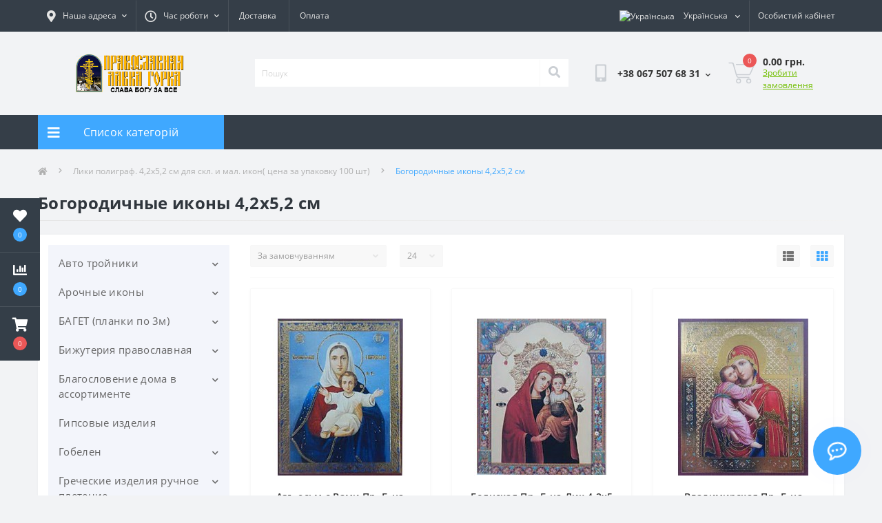

--- FILE ---
content_type: text/html; charset=utf-8
request_url: https://pravlavka.com.ua/index.php?route=product/category&path=673_674
body_size: 31288
content:
<!DOCTYPE html>
<!--[if IE]><![endif]-->
<!--[if IE 8 ]><html dir="ltr" lang="uk" class="ie8"><![endif]-->
<!--[if IE 9 ]><html dir="ltr" lang="uk" class="ie9"><![endif]-->
<!--[if (gt IE 9)|!(IE)]><!-->
<html dir="ltr" lang="uk">
<!--<![endif]-->
<head>
<meta charset="UTF-8" />
<meta name="viewport" content="width=device-width, initial-scale=1.0">
<meta http-equiv="X-UA-Compatible" content="IE=edge">
<title>Богородичные иконы 4,2х5,2 см</title>
<meta property="og:site_name" content="Горка" />
<meta property="og:url" content="https://pravlavka.com.ua/index.php?route=product/category&amp;path=674" />
<meta property="og:image" content="https://pravlavka.com.ua/image/catalog/00-folder-pravlavka.png" />
<meta property="og:image:type" content="image/png" />
<meta property="og:image:width" content="300" />
<meta property="og:image:height" content="300" />
<meta property="og:image:alt" content="Богородичные иконы 4,2х5,2 см" />
<meta property="og:type" content="website" />


<!-- Google Tag Manager -->
<script>(function(w,d,s,l,i){w[l]=w[l]||[];w[l].push({'gtm.start':
new Date().getTime(),event:'gtm.js'});var f=d.getElementsByTagName(s)[0],
j=d.createElement(s),dl=l!='dataLayer'?'&l='+l:'';j.async=true;j.src=
'https://www.googletagmanager.com/gtm.js?id='+i+dl;f.parentNode.insertBefore(j,f);
})(window,document,'script','dataLayer','GTM-NZKGSML');</script>
<!-- End Google Tag Manager -->

						
<base href="https://pravlavka.com.ua/" />
<link rel="preload" as="image" href="https://pravlavka.com.ua/image/cache/import_files/d2/d20c6e0c-7948-11e6-a3da-2c4138009e11-228x228.jpeg">
<link rel="preload" as="image" href="https://pravlavka.com.ua/image/cache/import_files/d2/d20c6e0e-7948-11e6-a3da-2c4138009e11-228x228.jpeg">
<link rel="preload" as="image" href="https://pravlavka.com.ua/image/catalog/pravoslavnaia-lavka-gorka-logo-plus.png">
<link href="min/cache/2ea661d776ac3f4fa8c3e776e25ae875.css?20250717195104" rel="stylesheet" media="screen" />
<script src="min/cache/77f65456349ed78f806960600e052388.js?20250717195104"></script>
<link href="https://pravlavka.com.ua/index.php?route=product/category&amp;path=674" rel="canonical" />
<link href="https://pravlavka.com.ua/index.php?route=product/category&amp;path=674&amp;page=2" rel="next" />
<link href="https://pravlavka.com.ua/image/catalog/pravlavka-gorka-logo-bird.png" rel="icon" />
<!-- Global site tag (gtag.js) - Google Analytics -->
<script async src="https://www.googletagmanager.com/gtag/js?id=G-75D3QD7CEM"></script>
<script>
	window.dataLayer = window.dataLayer || [];

	function gtag(){dataLayer.push(arguments);}

	gtag('js', new Date());

	gtag('config', 'G-75D3QD7CEM');

	</script>

<script>
    let octFonts = localStorage.getItem('octFonts');
	if (octFonts !== null) {
        var octHead  = document.getElementsByTagName('head')[0];
        var octLink  = document.createElement('link');
        octLink.rel  = 'stylesheet';
        octLink.type = 'text/css';
        octLink.href = location.protocol + '//' + location.host + '/catalog/view/theme/oct_ultrastore/stylesheet/oct-fonts.css';
        octLink.media = 'all';
        octHead.appendChild(octLink);
    }
</script>
</head>
<body class="top">
<div class="oct-fixed-bar fixed-left">
		<div class="oct-fixed-bar-item oct-fixed-bar-wishlist">
		<a href="https://pravlavka.com.ua/wishlist/" class="oct-fixed-bar-link" title="Список бажань"><i class="fas fa-heart"></i><span class="oct-fixed-bar-quantity oct-wishlist-quantity">0</span></a>
	</div>
			<div class="oct-fixed-bar-item oct-fixed-bar-compare">
		<a href="https://pravlavka.com.ua/compare-products/" class="oct-fixed-bar-link" title="Список порівняння"><i class="fas fa-chart-bar"></i><span class="oct-fixed-bar-quantity oct-compare-quantity">0</span></a>
	</div>
			<div class="oct-fixed-bar-item oct-fixed-bar-cart">
				<div onclick="octPopupCart()" class="oct-fixed-bar-link" aria-label="Кошик" role="button"><i class="fas fa-shopping-cart"></i><span id="oct-cart-quantity" class="oct-fixed-bar-quantity">0</span></div>
			</div>
	</div>
<!-- Google Tag Manager (noscript) -->
<noscript><iframe src="https://www.googletagmanager.com/ns.html?id=GTM-NZKGSML" height="0" width="0" style="display:none;visibility:hidden"></iframe></noscript>
<!-- End Google Tag Manager (noscript) -->
<div id="us_menu_mobile_box" class="d-lg-none">
	<div id="us_menu_mobile_title" class="modal-header">
		<span class="modal-title">Меню</span>
		<button id="us_menu_mobile_close" type="button" class="us-close" aria-label="Close">
			<span aria-hidden="true" class="us-modal-close-icon us-modal-close-left"></span>
			<span aria-hidden="true" class="us-modal-close-icon us-modal-close-right"></span>
		</button>
	</div>
	<div id="us_menu_mobile_content"></div>
</div>
<nav id="top">
  <div class="container d-flex h-100">
		<div id="us_menu_mobile_button" class="us-menu-mobile d-lg-none h-100">
			<img src="catalog/view/theme/oct_ultrastore/img/sprite.svg#include--burger" class="us-navbar-toggler" alt="" width="34" height="34" />
		</div>
	<div id="dropdown_menu_info" class="us-top-mobile-item us-top-mobile-item-info d-lg-none dropdown h-100" onclick="initOctMap();">
			<img src="catalog/view/theme/oct_ultrastore/img/sprite.svg#include--mobile-info" class="us-navbar-info" alt="" width="34" height="34" />
		<div id="us_info_mobile" class="nav-dropdown-menu">
				<div class="modal-header">
			        <div class="modal-title">Інформація</div>
			        <button id="us_info_mobile_close" type="button" class="us-close" aria-label="Close">
						<span aria-hidden="true" class="us-modal-close-icon us-modal-close-left"></span>
						<span aria-hidden="true" class="us-modal-close-icon us-modal-close-right"></span>
			        </button>
			    </div>
				<div class="nav-dropdown-menu-content">
										<ul class="list-unstyled mobile-information-box">
						<li class="mobile-info-title"><strong>Інформація</strong></li>
												<li class="oct-menu-information-li"><a href="https://pravlavka.com.ua/oplata-zamovlennia/" class="oct-menu-a">Оплата</a></li>
												<li class="oct-menu-information-li"><a href="https://pravlavka.com.ua/about_us/" class="oct-menu-a">Про магазин</a></li>
												<li class="oct-menu-information-li"><a href="https://pravlavka.com.ua/dostavka-zamovlen/" class="oct-menu-a">Інформація про доставку</a></li>
												<li class="oct-menu-information-li"><a href="https://pravlavka.com.ua/ugoda-koristuvacha/" class="oct-menu-a">Угода користувача</a></li>
												<li class="oct-menu-information-li"><a href="https://pravlavka.com.ua/terms/" class="oct-menu-a">Умови оформлення замовлення</a></li>
											</ul>
															<ul class="list-unstyled mobile-shedule-box">
						<li class="mobile-info-title"><strong>Час роботи:</strong></li>
											    <li class="oct-menu-information-li us-dropdown-item">З 9:00 до 18:00, з Понеділка по Четвер.</li>
					    					</ul>
															<ul class="list-unstyled mobile-phones-box">
						<li class="mobile-info-title"><strong>Телефони:</strong></li>
												<li><a href="tel:+380675076831" class="phoneclick">+38 067 507 68 31</a></li>
												<li><a href="tel:+380508327010" class="phoneclick">+38 050 832 70 10</a></li>
											</ul>
															<ul class="list-unstyled mobile-information-box">
						<li class="mobile-info-title"><strong>Пошта:</strong></li>
						<li><a href="mailto:poplav2008@ukr.net">poplav2008@ukr.net</a></li>
					</ul>
															<ul class="list-unstyled mobile-information-box mobile-messengers-box">
						<li class="mobile-info-title"><strong>Месенджери:</strong></li>
												<li><a rel="noopener noreferrer" href="https://t.me/" target="_blank" class="us-fixed-contact-item d-flex align-items-center"><span class="us-fixed-contact-item-icon us-fixed-contact-telegram d-flex align-items-center justify-content-center"><i class="fab fa-telegram"></i></span><span>Telegram</span></a></li>
																		<li><a rel="noopener noreferrer" href="viber://add?number=+380675076831" target="_blank" class="us-fixed-contact-item d-flex align-items-center us-fixed-contact-viber-mobile"><span class="us-fixed-contact-item-icon us-fixed-contact-viber d-flex align-items-center justify-content-center"><i class="fab fa-viber"></i></span><span>Viber</span></a></li>
																		<li><a rel="noopener noreferrer" href="skype:pravlavkagorka?chat" class="us-fixed-contact-item d-flex align-items-center"><span class="us-fixed-contact-item-icon us-fixed-contact-skype d-flex align-items-center justify-content-center"><i class="fab fa-skype"></i></span><span>Skype</span></a></li>
																		<li><a rel="noopener noreferrer" href="https://api.whatsapp.com/send?phone=" target="_blank" class="us-fixed-contact-item d-flex align-items-center"><span class="us-fixed-contact-item-icon us-fixed-contact-whatsapp d-flex align-items-center justify-content-center"><i class="fab fa-whatsapp"></i></span><span>WhatsApp</span></a></li>
																		<li><a rel="noopener noreferrer" href="https://m.me/" target="_blank" class="us-fixed-contact-item d-flex align-items-center"><span class="us-fixed-contact-item-icon us-fixed-contact-messenger d-flex align-items-center justify-content-center"><i class="fab fa-facebook-messenger"></i></span><span>Messenger</span></a></li>
											</ul>
															<div class="mobile-info-title"><strong>Наша адреса:</strong></div>
					<div class="us-header-location active">
						<div class="d-flex align-items-center">
							<div class="us-header-location-address">Склад "Горка" Адреса: місто Київ, (Куренівка)  +38 067 507 68 31</div>
													</div>
											</div>
														</div>
			</div>
		</div>
		<div id="top-left" class="mr-auto d-flex align-items-center">
						<div class="us-dropdown-box h-100">
				<button type="button" class="btn top-address btn-link d-flex align-items-center h-100 us-dropdown-toggle" id="dropdownMenuAddress"><i class="fas fa-map-marker-alt"></i> <span>Наша адреса</span> <i class="fas fa-chevron-down"></i></button>
				<div class="us-dropdown address-dropdown-menu" aria-labelledby="dropdownMenuAddress">
					<div class="us-dropdown-inner">
						<div class="us-header-location-inner">
							<div class="us-header-location active">
								<div class="d-flex align-items-center">
									<div class="us-header-location-address">Склад "Горка" Адреса: місто Київ, (Куренівка)  +38 067 507 68 31</div>
																	</div>
															</div>
													</div>
						<div class="d-flex justify-content-center us-header-location-contacts-btn">
							<a href="https://pravlavka.com.ua/contact-us/" class="us-module-btn">До контактів</a>
						</div>
					</div>
				</div>
			</div>
									<div class="dropdown h-100">
			  	<span class="btn btn-shedule btn-link dropdown-toggle d-flex align-items-center h-100" role="button" id="dropdownMenu1" data-toggle="dropdown" aria-haspopup="true" aria-expanded="false"><i class="far fa-clock"></i> <span>Час роботи</span> <i class="fas fa-chevron-down"></i></span>
				<ul class="dropdown-menu nav-dropdown-menu shedule-dropdown-menu" aria-labelledby="dropdownMenu1">
									    <li class="dropdown-item us-dropdown-item">З 9:00 до 18:00, з Понеділка по Четвер.</li>
				    				</ul>
			</div>
										<ul class="top-info-ul">
									<li><a href="/dostavka-zamovlen/" class="btn-link btn-block h-100 hidden-xs">Доставка</a></li>
									<li><a href="/oplata-zamovlennia/" class="btn-link btn-block h-100 hidden-xs">Оплата</a></li>
								</ul>
					</div>
		<div id="top-links" class="nav ml-auto d-flex">
			<div id="language" class="language">
	<div class="mobile-info-title d-lg-none"><strong>Українська</strong></div>
	<form action="https://pravlavka.com.ua/index.php?route=common/language/language" class="h-100" method="post" enctype="multipart/form-data" id="form-language">
		<div class="btn-group h-100">
			<button class="btn btn-lang btn-link dropdown-toggle" data-toggle="dropdown" aria-haspopup="true" aria-expanded="false">
							    			    <img src="catalog/language/uk-ua/uk-ua.png" alt="Українська" title="Українська" class="lang" width="16" height="11">
			    <span>Українська</span>
			    <i class="fas fa-chevron-down"></i>
			    			    			    			    			</button>
			<div class="dropdown-menu nav-dropdown-menu dropdown-menu-right">
						          <button class="btn btn-block language-select active-item" type="button" name="uk-ua"><img src="catalog/language/uk-ua/uk-ua.png" alt="Українська" title="Українська" width="16" height="11" /> Українська</button>
		        		          <button class="btn btn-block language-select" type="button" name="ru-ru"><img src="catalog/language/ru-ru/ru-ru.png" alt="Русский" title="Русский" width="16" height="11" /> Русский</button>
		        			</div>
		</div>
	    <input type="hidden" name="code" value="" />
	    <input type="hidden" name="redirect" value="eyJyb3V0ZSI6InByb2R1Y3RcL2NhdGVnb3J5IiwidXJsIjoiJnBhdGg9NjczXzY3NCIsInByb3RvY29sIjoiMSJ9" />
	</form>
</div>

			 
			<div class="dropdown" id="us-account-dropdown">
								<span onclick="octPopupLogin();" title="Особистий кабінет" class="btn btn-user btn-link btn-block h-100" role="button" aria-haspopup="true"><img src="catalog/view/theme/oct_ultrastore/img/sprite.svg#include--user-mobile" class="us-navbar-account" alt="" width="32" height="32" /><i class="far fa-user"></i> <span class="hidden-xs">Особистий кабінет</span></span>
					        </div>
		</div>
		<a href="https://pravlavka.com.ua/wishlist/" class="us-mobile-top-btn us-mobile-top-btn-wishlist d-lg-none h-100">
    <span class="us-mobile-top-btn-item">
		<img src="catalog/view/theme/oct_ultrastore/img/sprite.svg#include--wishlist-mobile" alt="" width="29" height="29" />
		<span class="mobile-header-index oct-wishlist-quantity">0</span>
	</span>
</a>
<a href="https://pravlavka.com.ua/compare-products/" class="us-mobile-top-btn us-mobile-top-btn-compare d-lg-none h-100">
    <span class="us-mobile-top-btn-item">
		<img src="catalog/view/theme/oct_ultrastore/img/sprite.svg#include--compare-mobile" alt="" width="34" height="34" />
		<span class="mobile-header-index oct-compare-quantity">0</span>
	</span>
</a>
<div onclick="octPopupCart()" id="us_cart_mobile" class="us-mobile-top-btn us-mobile-top-btn-cart d-lg-none h-100">
    <span class="us-mobile-top-btn-item">
        <img src="catalog/view/theme/oct_ultrastore/img/sprite.svg#include--cart-mobile" alt="" width="34" height="34" />
        <span id="mobile_cart_index" class="mobile-header-index">0</span>
    </span>
</div>

	</div>
</nav>
<header>
  <div class="container">
    <div class="row align-items-center">
    	<div id="logo" class="col-6 col-lg-3 col-md-3 us-logo-box text-center">
												<a href="https://pravlavka.com.ua/">
						<img src="https://pravlavka.com.ua/image/catalog/pravoslavnaia-lavka-gorka-logo-plus.png" title="Горка" alt="Горка" class="us-logo-img" />
					</a>
									</div>
		<div class="col-12 col-lg-5 col-md-6 us-search-box"><form id="search" class="input-group header-input-group">
	<input type="text" id="input_search" name="search" value="" placeholder="Пошук" class="input-lg h-100 header-input" />
	<button type="button"  id="oct-search-button" class="btn btn-search header-btn-search h-100" aria-label="Search"><i class="fa fa-search"></i></button>
	<div id="us_livesearch_close" onclick="clearLiveSearch();" class="d-lg-none"><i class="fas fa-times"></i></div>
	<div id="us_livesearch"></div>
</form>

<script>
function clearLiveSearch() {
	$('#us_livesearch_close').removeClass('visible');
	$('#us_livesearch').removeClass('expanded');
	$('#us_livesearch').html('');
	$('#input_search').val('');
}

$(document).ready(function() {
	let timer, delay = 500;

	$('#input_search').keyup(function(event) {

	    switch(event.keyCode) {
			case 37:
			case 39:
			case 38:
			case 40:
				return;
			case 27:
				clearLiveSearch();
				$('#us_overlay').removeClass('active');
				return;
		}

	    clearTimeout(timer);

	    timer = setTimeout(function() {
	        let value = $('header #search input[name=\'search\']').val();

			if (value.length >= 2) {
				let key = encodeURIComponent(value);
				octsearch.search(key, 'desktop');
			} else if (value.length === 0) {
				clearLiveSearch();
			}

	    }, delay );
	});
});

let octsearch = {
	'search': function(key, type) {
		$.ajax({
			url: 'index.php?route=octemplates/module/oct_live_search',
			type: 'post',
			data: 'key=' + key,
			dataType: 'html',
			cache: false,
			success: function(data) {
				$('#us_livesearch').html(data).addClass('expanded');

				if(data = data.match(/livesearch/g)) {
					$('#us_livesearch_close').addClass('visible');
					$('#us_overlay').addClass('active');
				} else {
					$('#us_livesearch_close').removeClass('visible');
					$('#us_overlay').removeClass('active');
				}
			}
		});
	}
}
</script>
</div>
				<div class="col-6 col-lg-2 col-md-3 us-phone-box d-flex align-items-center">
			<div class="us-phone-img">
				<img src="catalog/view/theme/oct_ultrastore/img/sprite.svg#include--pnone-icon" alt="phone-icon" width="34" height="34">
			</div>
			<div class="us-phone-content">
								<a class="btn top-phone-btn dropdown-toggle" href="tel:+380675076831" role="button" id="us-phones-dropdown" data-toggle="dropdown" aria-haspopup="true" aria-expanded="false"><span>+38 067 507 68 31</span> <i class="fas fa-chevron-down"></i></a>
				<ul class="dropdown-menu header-dropdown-menu" aria-labelledby="us-phones-dropdown">
										<li><a href="tel:+380675076831" class="phoneclick"><i class="fas fa-phone-volume"></i> +38 067 507 68 31</a></li>
										<li><a href="tel:+380508327010" class="phoneclick"><i class="fas fa-phone-volume"></i> +38 050 832 70 10</a></li>
									</ul>
											</div>
		</div>
				<div id="cart" class="col-lg-2 us-cart-box d-flex align-items-center justify-content-end">
		<button type="button" class="us-cart-img" onclick="octPopupCart()">
			<img src="catalog/view/theme/oct_ultrastore/img/sprite.svg#include--cart-icon" alt="cart-icon" width="42" height="36">
		<span class="header-cart-index">0</span>
	</button>
	<div class="us-cart-content">
		<p class="us-cart-text">
			0.00 грн.
		</p>
		<a href="https://pravlavka.com.ua/index.php?route=checkout/oct_fastorder" class="us-cart-link">
			Зробити замовлення
		</a>
	</div>
</div>

    </div>
  </div>
</header>
<div class="menu-row sticky-top">
	<div class="container">
		<div class="row">
					<div id="oct-menu-box" class="col-lg-3">
	<div  id="oct-ultra-menu-header" class="oct-ultra-menu d-flex align-items-center justify-content-center">
		<span><i class="fas fa-bars"></i> Список категорій</span>
	</div>
	<nav id="oct-menu-dropdown-menu">
		<ul id="oct-menu-ul" class="oct-menu-ul oct-menu-parent-ul list-unstyled">
										<li class="oct-menu-li">
				<div class="d-flex align-items-center justify-content-between">
					<a href="https://pravlavka.com.ua/avto-triyniki/" class="oct-menu-a"><span class="oct-menu-item-name">Авто тройники</span></a><span class="oct-menu-toggle"><i class="fas fa-chevron-right"></i></span>				</div>
				<div class="oct-menu-child-ul">
					<div class="oct-menu-back"><i class="fas fa-long-arrow-alt-left"></i> Авто тройники</div>
					<ul class="oct-menu-ul list-unstyled">
												<li class="oct-menu-li">
							<div class="d-flex align-items-center justify-content-between">
								<a href="https://pravlavka.com.ua/avto-triyniki/trijnik-avtomobilnij-pid-starovinu-der/"><span class="oct-menu-item-name">Тройник автомобильный под старину дер</span></a>							</div>
													</li>
																	</ul>
				</div>
			</li>
								<li class="oct-menu-li">
				<div class="d-flex align-items-center justify-content-between">
					<a href="https://pravlavka.com.ua/arochni-ikony/" class="oct-menu-a"><span class="oct-menu-item-name">Арочные иконы</span></a><span class="oct-menu-toggle"><i class="fas fa-chevron-right"></i></span>				</div>
				<div class="oct-menu-child-ul">
					<div class="oct-menu-back"><i class="fas fa-long-arrow-alt-left"></i> Арочные иконы</div>
					<ul class="oct-menu-ul list-unstyled">
												<li class="oct-menu-li">
							<div class="d-flex align-items-center justify-content-between">
								<a href="https://pravlavka.com.ua/arochni-ikony/arochni-ikoni-veliki-14x18-sm/"><span class="oct-menu-item-name">Арочные иконы Большие 14х18 см</span></a>							</div>
													</li>
												<li class="oct-menu-li">
							<div class="d-flex align-items-center justify-content-between">
								<a href="https://pravlavka.com.ua/arochni-ikony/arochni-ikoni-mali-8x10sm/"><span class="oct-menu-item-name">Арочные иконы Малые 8х10см</span></a>							</div>
													</li>
												<li class="oct-menu-li">
							<div class="d-flex align-items-center justify-content-between">
								<a href="https://pravlavka.com.ua/arochni-ikony/arochni-ikoni-seredni-10x12sm/"><span class="oct-menu-item-name">Арочные иконы Средние 10х12см</span></a>							</div>
													</li>
												<li class="oct-menu-li">
							<div class="d-flex align-items-center justify-content-between">
								<a href="https://pravlavka.com.ua/arochni-ikony/ikona-mdf-6h8-z-laminuvannyam/"><span class="oct-menu-item-name">Икона МДФ 6х8 с ламинацией</span></a>							</div>
													</li>
												<li class="oct-menu-li">
							<div class="d-flex align-items-center justify-content-between">
								<a href="https://pravlavka.com.ua/arochni-ikony/ikoni-arochni-10h12/"><span class="oct-menu-item-name">Иконы Арочные 10х12</span></a>							</div>
													</li>
												<li class="oct-menu-li">
							<div class="d-flex align-items-center justify-content-between">
								<a href="https://pravlavka.com.ua/arochni-ikony/ikoni-arochni-g-11x75/"><span class="oct-menu-item-name">Иконы Арочные Г 11х7,5</span></a>							</div>
													</li>
												<li class="oct-menu-li">
							<div class="d-flex align-items-center justify-content-between">
								<a href="https://pravlavka.com.ua/arochni-ikony/ikoni-arochni-z-rizoyu/"><span class="oct-menu-item-name">Иконы Арочные с ризой</span></a>							</div>
													</li>
																	</ul>
				</div>
			</li>
								<li class="oct-menu-li">
				<div class="d-flex align-items-center justify-content-between">
					<a href="https://pravlavka.com.ua/bagyet-planku-po-3m/" class="oct-menu-a"><span class="oct-menu-item-name">БАГЕТ  (планки по 3м)</span></a><span class="oct-menu-toggle"><i class="fas fa-chevron-right"></i></span>				</div>
				<div class="oct-menu-child-ul">
					<div class="oct-menu-back"><i class="fas fa-long-arrow-alt-left"></i> БАГЕТ  (планки по 3м)</div>
					<ul class="oct-menu-ul list-unstyled">
												<li class="oct-menu-li">
							<div class="d-flex align-items-center justify-content-between">
								<a href="https://pravlavka.com.ua/bagyet-planku-po-3m/derevyanij/"><span class="oct-menu-item-name">Деревяный</span></a>							</div>
													</li>
												<li class="oct-menu-li">
							<div class="d-flex align-items-center justify-content-between">
								<a href="https://pravlavka.com.ua/bagyet-planku-po-3m/plastmasovij/"><span class="oct-menu-item-name">Пластмассовый</span></a>							</div>
													</li>
																	</ul>
				</div>
			</li>
								<li class="oct-menu-li">
				<div class="d-flex align-items-center justify-content-between">
					<a href="https://pravlavka.com.ua/bizhuteriya-pravoslavnaya/" class="oct-menu-a"><span class="oct-menu-item-name">Бижутерия православная</span></a><span class="oct-menu-toggle"><i class="fas fa-chevron-right"></i></span>				</div>
				<div class="oct-menu-child-ul">
					<div class="oct-menu-back"><i class="fas fa-long-arrow-alt-left"></i> Бижутерия православная</div>
					<ul class="oct-menu-ul list-unstyled">
												<li class="oct-menu-li">
							<div class="d-flex align-items-center justify-content-between">
								<a href="https://pravlavka.com.ua/bizhuteriya-pravoslavnaya/brasleti/"><span class="oct-menu-item-name">Браслеты</span></a><span class="oct-menu-toggle"><i class="fas fa-chevron-right"></i></span>							</div>
														<div class="oct-menu-child-ul">
								<div class="oct-menu-back"><i class="fas fa-long-arrow-alt-left"></i> Браслеты</div>
								<ul class="oct-menu-ul list-unstyled">
																		<li class="oct-menu-li">
																		<a href="https://pravlavka.com.ua/bizhuteriya-pravoslavnaya/brasleti/brasleti-i/"><span class="oct-menu-item-name">Браслеты И</span></a>
																		</li>
																		<li class="oct-menu-li">
																		<a href="https://pravlavka.com.ua/bizhuteriya-pravoslavnaya/brasleti/brasleti-s/"><span class="oct-menu-item-name">Браслеты С</span></a>
																		</li>
																										</ul>
							</div>
													</li>
												<li class="oct-menu-li">
							<div class="d-flex align-items-center justify-content-between">
								<a href="https://pravlavka.com.ua/bizhuteriya-pravoslavnaya/breloku/"><span class="oct-menu-item-name">Брелоки</span></a>							</div>
													</li>
												<li class="oct-menu-li">
							<div class="d-flex align-items-center justify-content-between">
								<a href="https://pravlavka.com.ua/bizhuteriya-pravoslavnaya/kabluchki/"><span class="oct-menu-item-name">Кольца</span></a><span class="oct-menu-toggle"><i class="fas fa-chevron-right"></i></span>							</div>
														<div class="oct-menu-child-ul">
								<div class="oct-menu-back"><i class="fas fa-long-arrow-alt-left"></i> Кольца</div>
								<ul class="oct-menu-ul list-unstyled">
																		<li class="oct-menu-li">
																		<a href="https://pravlavka.com.ua/bizhuteriya-pravoslavnaya/kabluchki/kabluchki-hamelion/"><span class="oct-menu-item-name">Кольца Хамелион</span></a>
																		</li>
																		<li class="oct-menu-li">
																		<a href="https://pravlavka.com.ua/bizhuteriya-pravoslavnaya/kabluchki/kabluchka-pechatka-z-hrestom/"><span class="oct-menu-item-name">Кольцо Печатка с крестом</span></a>
																		</li>
																										</ul>
							</div>
													</li>
												<li class="oct-menu-li">
							<div class="d-flex align-items-center justify-content-between">
								<a href="https://pravlavka.com.ua/bizhuteriya-pravoslavnaya/kuloni/"><span class="oct-menu-item-name">КУЛОНЫ</span></a><span class="oct-menu-toggle"><i class="fas fa-chevron-right"></i></span>							</div>
														<div class="oct-menu-child-ul">
								<div class="oct-menu-back"><i class="fas fa-long-arrow-alt-left"></i> КУЛОНЫ</div>
								<ul class="oct-menu-ul list-unstyled">
																		<li class="oct-menu-li">
																		<a href="https://pravlavka.com.ua/bizhuteriya-pravoslavnaya/kuloni/kuloni-bronzovi-imenni/"><span class="oct-menu-item-name">КУЛОНЫ бронзовые именные</span></a>
																		</li>
																		<li class="oct-menu-li">
																		<a href="https://pravlavka.com.ua/bizhuteriya-pravoslavnaya/kuloni/kuloni-imenni/"><span class="oct-menu-item-name">КУЛОНЫ именные</span></a>
																		</li>
																		<li class="oct-menu-li">
																		<a href="https://pravlavka.com.ua/bizhuteriya-pravoslavnaya/kuloni/kuloni-rizni/"><span class="oct-menu-item-name">КУЛОНЫ разные</span></a>
																		</li>
																		<li class="oct-menu-li">
																		<a href="https://pravlavka.com.ua/bizhuteriya-pravoslavnaya/kuloni/kuloni-z-kaminnyam/"><span class="oct-menu-item-name">КУЛОНЫ с камнями</span></a>
																		</li>
																		<li class="oct-menu-li">
																		<a href="https://pravlavka.com.ua/bizhuteriya-pravoslavnaya/kuloni/kuloni-z-kaminnyam-u-podarunkovij-upakovci/"><span class="oct-menu-item-name">КУЛОНЫ с камнями в подарочной упаковке</span></a>
																		</li>
																		<li class="oct-menu-li">
																		<div class="d-flex align-items-center justify-content-between">
																		<a href="https://pravlavka.com.ua/bizhuteriya-pravoslavnaya/kuloni/kuloni-z-nerzhaviyuchoyi-stali-imenni/"><span class="oct-menu-item-name">КУЛОНЫ с нержавеющей стали именные</span></a>
																		<span class="oct-menu-toggle"><i class="fas fa-chevron-right"></i></span>
									</div>
									<div class="oct-menu-child-ul">
										<div class="oct-menu-back"><i class="fas fa-long-arrow-alt-left"></i> КУЛОНЫ</div>
										<ul class="oct-menu-ul list-unstyled">
																						<li class="oct-menu-li">
												<a href="https://pravlavka.com.ua/bizhuteriya-pravoslavnaya/kuloni/kuloni-z-nerzhaviyuchoyi-stali-imenni/zhinochi-imena/"><span class="oct-menu-item-name">Женские имена</span></a>
											</li>
																						<li class="oct-menu-li">
												<a href="https://pravlavka.com.ua/bizhuteriya-pravoslavnaya/kuloni/kuloni-z-nerzhaviyuchoyi-stali-imenni/cholovichi-imena/"><span class="oct-menu-item-name">Мужские имена</span></a>
											</li>
																																</ul>
									</div>
																		</li>
																										</ul>
							</div>
													</li>
												<li class="oct-menu-li">
							<div class="d-flex align-items-center justify-content-between">
								<a href="https://pravlavka.com.ua/bizhuteriya-pravoslavnaya/lancyuzhki/"><span class="oct-menu-item-name">Цепочки</span></a>							</div>
													</li>
																	</ul>
				</div>
			</li>
								<li class="oct-menu-li">
				<div class="d-flex align-items-center justify-content-between">
					<a href="https://pravlavka.com.ua/blagoslovenie-doma-v-assortimente/" class="oct-menu-a"><span class="oct-menu-item-name">Благословение дома в ассортименте</span></a><span class="oct-menu-toggle"><i class="fas fa-chevron-right"></i></span>				</div>
				<div class="oct-menu-child-ul">
					<div class="oct-menu-back"><i class="fas fa-long-arrow-alt-left"></i> Благословение дома в ассортименте</div>
					<ul class="oct-menu-ul list-unstyled">
												<li class="oct-menu-li">
							<div class="d-flex align-items-center justify-content-between">
								<a href="https://pravlavka.com.ua/blagoslovenie-doma-v-assortimente/blagoslovennya-domu-azhurnij-na-pidsktavci/"><span class="oct-menu-item-name">Благословение дома Ажурный на подсктавке</span></a>							</div>
													</li>
												<li class="oct-menu-li">
							<div class="d-flex align-items-center justify-content-between">
								<a href="https://pravlavka.com.ua/blagoslovenie-doma-v-assortimente/blagoslovennya-domu-v-asortimentia/"><span class="oct-menu-item-name">Благословение дома в ассортименте</span></a>							</div>
													</li>
												<li class="oct-menu-li">
							<div class="d-flex align-items-center justify-content-between">
								<a href="https://pravlavka.com.ua/blagoslovenie-doma-v-assortimente/blagoslovennya-domu-kolokol/"><span class="oct-menu-item-name">Благословение дома КОЛОКОЛ</span></a>							</div>
													</li>
												<li class="oct-menu-li">
							<div class="d-flex align-items-center justify-content-between">
								<a href="https://pravlavka.com.ua/blagoslovenie-doma-v-assortimente/blagoslovennya-budinku-pid-orgsklom/"><span class="oct-menu-item-name">Благословение дома под оргстеклом</span></a>							</div>
													</li>
												<li class="oct-menu-li">
							<div class="d-flex align-items-center justify-content-between">
								<a href="https://pravlavka.com.ua/blagoslovenie-doma-v-assortimente/blagoslovennya-budinku-pid-orgsklom-lik-kruglij/"><span class="oct-menu-item-name">Благословение дома под оргстеклом лик КРУГЛЫЙ</span></a>							</div>
													</li>
												<li class="oct-menu-li">
							<div class="d-flex align-items-center justify-content-between">
								<a href="https://pravlavka.com.ua/blagoslovenie-doma-v-assortimente/blagoslovennya-budinku-pid-orgsklom-lik-uzor/"><span class="oct-menu-item-name">Благословение дома под оргстеклом лик УЗОР</span></a>							</div>
													</li>
												<li class="oct-menu-li">
							<div class="d-flex align-items-center justify-content-between">
								<a href="https://pravlavka.com.ua/blagoslovenie-doma-v-assortimente/blagoslovennya-budinku-pid-orgsklom-iz-kaminnyam/"><span class="oct-menu-item-name">Благословение дома под оргстеклом с камнями</span></a>							</div>
													</li>
												<li class="oct-menu-li">
							<div class="d-flex align-items-center justify-content-between">
								<a href="https://pravlavka.com.ua/blagoslovenie-doma-v-assortimente/hrest-blagoslovennya-domu-v-asortimenti/"><span class="oct-menu-item-name">Крест Благословение дома в ассортименте</span></a>							</div>
													</li>
												<li class="oct-menu-li">
							<div class="d-flex align-items-center justify-content-between">
								<a href="https://pravlavka.com.ua/blagoslovenie-doma-v-assortimente/trijnik-blagoslovennya-domu-sh/"><span class="oct-menu-item-name">Тройник Благословение дома Ш</span></a>							</div>
													</li>
												<li class="oct-menu-li">
							<div class="d-flex align-items-center justify-content-between">
								<a href="https://pravlavka.com.ua/blagoslovenie-doma-v-assortimente/trijnik-u-derevi-blagoslovennya-domu-pid-orgsklom-z-ladanom-sh/"><span class="oct-menu-item-name">Тройник в дереве Благословение дома под оргстеклом с ладаном Ш</span></a>							</div>
													</li>
												<li class="oct-menu-li">
							<div class="d-flex align-items-center justify-content-between">
								<a href="https://pravlavka.com.ua/blagoslovenie-doma-v-assortimente/cerkva-blagoslovennya-budinku-pid-orgsklom-z-ladanom-sh/"><span class="oct-menu-item-name">ЦЕРКОВЬ Благословение дома под оргстеклом с ладаном Ш</span></a>							</div>
													</li>
																	</ul>
				</div>
			</li>
								<li class="oct-menu-li"><a href="https://pravlavka.com.ua/gipsovye-izdeliya/" class="oct-menu-a"><span class="oct-menu-item-name">Гипсовые изделия</span></a></li>
								<li class="oct-menu-li">
				<div class="d-flex align-items-center justify-content-between">
					<a href="https://pravlavka.com.ua/gobelen/" class="oct-menu-a"><span class="oct-menu-item-name">Гобелен</span></a><span class="oct-menu-toggle"><i class="fas fa-chevron-right"></i></span>				</div>
				<div class="oct-menu-child-ul">
					<div class="oct-menu-back"><i class="fas fa-long-arrow-alt-left"></i> Гобелен</div>
					<ul class="oct-menu-ul list-unstyled">
												<li class="oct-menu-li">
							<div class="d-flex align-items-center justify-content-between">
								<a href="https://pravlavka.com.ua/gobelen/gobelen-30x40cm/"><span class="oct-menu-item-name">Гобелен 30х40</span></a>							</div>
													</li>
												<li class="oct-menu-li">
							<div class="d-flex align-items-center justify-content-between">
								<a href="https://pravlavka.com.ua/gobelen/gobelen-30h40-u-bagetnij-ramci/"><span class="oct-menu-item-name">Гобелен 30х40 в багетной рамке</span></a>							</div>
													</li>
												<li class="oct-menu-li">
							<div class="d-flex align-items-center justify-content-between">
								<a href="https://pravlavka.com.ua/gobelen/gobelen-30h40-iz-zolotoyu-nitkoyu/"><span class="oct-menu-item-name">Гобелен 30х40 с золотой ниткой</span></a>							</div>
													</li>
												<li class="oct-menu-li">
							<div class="d-flex align-items-center justify-content-between">
								<a href="https://pravlavka.com.ua/gobelen/gobelen-60x80cm/"><span class="oct-menu-item-name">Гобелен 60х80</span></a>							</div>
													</li>
																	</ul>
				</div>
			</li>
								<li class="oct-menu-li">
				<div class="d-flex align-items-center justify-content-between">
					<a href="https://pravlavka.com.ua/grecheskie-izdeliya-ruchnoe-pletenie/" class="oct-menu-a"><span class="oct-menu-item-name">Греческие изделия ручное плетение</span></a><span class="oct-menu-toggle"><i class="fas fa-chevron-right"></i></span>				</div>
				<div class="oct-menu-child-ul">
					<div class="oct-menu-back"><i class="fas fa-long-arrow-alt-left"></i> Греческие изделия ручное плетение</div>
					<ul class="oct-menu-ul list-unstyled">
												<li class="oct-menu-li">
							<div class="d-flex align-items-center justify-content-between">
								<a href="https://pravlavka.com.ua/grecheskie-izdeliya-ruchnoe-pletenie/chetki-vyazani-grecki-virobi-bm/"><span class="oct-menu-item-name">Четки вязанные Греческие изделия БМ</span></a>							</div>
													</li>
																	</ul>
				</div>
			</li>
								<li class="oct-menu-li">
				<div class="d-flex align-items-center justify-content-between">
					<a href="https://pravlavka.com.ua/gruzinskie-izdeliya-braslety-chetki-ladanki/" class="oct-menu-a"><span class="oct-menu-item-name">Грузинские изделия (Браслеты, четки, ладанки )</span></a><span class="oct-menu-toggle"><i class="fas fa-chevron-right"></i></span>				</div>
				<div class="oct-menu-child-ul">
					<div class="oct-menu-back"><i class="fas fa-long-arrow-alt-left"></i> Грузинские изделия (Браслеты, четки, ладанки )</div>
					<ul class="oct-menu-ul list-unstyled">
												<li class="oct-menu-li">
							<div class="d-flex align-items-center justify-content-between">
								<a href="https://pravlavka.com.ua/gruzinskie-izdeliya-braslety-chetki-ladanki/gruzinski-virobi-1/"><span class="oct-menu-item-name">Грузинские изделия 1</span></a>							</div>
													</li>
												<li class="oct-menu-li">
							<div class="d-flex align-items-center justify-content-between">
								<a href="https://pravlavka.com.ua/gruzinskie-izdeliya-braslety-chetki-ladanki/gruzinski-virobi-2/"><span class="oct-menu-item-name">Грузинские изделия 2</span></a><span class="oct-menu-toggle"><i class="fas fa-chevron-right"></i></span>							</div>
														<div class="oct-menu-child-ul">
								<div class="oct-menu-back"><i class="fas fa-long-arrow-alt-left"></i> Грузинские изделия 2</div>
								<ul class="oct-menu-ul list-unstyled">
																		<li class="oct-menu-li">
																		<a href="https://pravlavka.com.ua/gruzinskie-izdeliya-braslety-chetki-ladanki/gruzinski-virobi-2/brasleti-gruzinski/"><span class="oct-menu-item-name">Браслеты</span></a>
																		</li>
																		<li class="oct-menu-li">
																		<a href="https://pravlavka.com.ua/gruzinskie-izdeliya-braslety-chetki-ladanki/gruzinski-virobi-2/hresti-gruzinski/"><span class="oct-menu-item-name">Кресты</span></a>
																		</li>
																		<li class="oct-menu-li">
																		<a href="https://pravlavka.com.ua/gruzinskie-izdeliya-braslety-chetki-ladanki/gruzinski-virobi-2/ladanku-gruziya/"><span class="oct-menu-item-name">Ладанки Грузия</span></a>
																		</li>
																		<li class="oct-menu-li">
																		<a href="https://pravlavka.com.ua/gruzinskie-izdeliya-braslety-chetki-ladanki/gruzinski-virobi-2/medaljoni-gruziya/"><span class="oct-menu-item-name">Медальоны</span></a>
																		</li>
																										</ul>
							</div>
													</li>
																	</ul>
				</div>
			</li>
								<li class="oct-menu-li">
				<div class="d-flex align-items-center justify-content-between">
					<a href="https://pravlavka.com.ua/ikoni-v-bagetnih-plastmasovih-ramkah/" class="oct-menu-a"><span class="oct-menu-item-name">Иконы в БАГЕТНЫХ пластмассовых  рамках</span></a><span class="oct-menu-toggle"><i class="fas fa-chevron-right"></i></span>				</div>
				<div class="oct-menu-child-ul">
					<div class="oct-menu-back"><i class="fas fa-long-arrow-alt-left"></i> Иконы в БАГЕТНЫХ пластмассовых  рамках</div>
					<ul class="oct-menu-ul list-unstyled">
												<li class="oct-menu-li">
							<div class="d-flex align-items-center justify-content-between">
								<a href="https://pravlavka.com.ua/ikoni-v-bagetnih-plastmasovih-ramkah/ikoni-v-bagetnih-ramkah-24h34-stereo/"><span class="oct-menu-item-name">Иконы в багетных рамках 24х34 СТЕРЕО</span></a>							</div>
													</li>
												<li class="oct-menu-li">
							<div class="d-flex align-items-center justify-content-between">
								<a href="https://pravlavka.com.ua/ikoni-v-bagetnih-plastmasovih-ramkah/ikoni-v-bagetnih-ramkah-385h485-sm/"><span class="oct-menu-item-name">Иконы в багетных рамках 38,5х48,5 см</span></a>							</div>
													</li>
												<li class="oct-menu-li">
							<div class="d-flex align-items-center justify-content-between">
								<a href="https://pravlavka.com.ua/ikoni-v-bagetnih-plastmasovih-ramkah/ikoni-v-bagetnih-ramkah-lik-z-kaminnyam/"><span class="oct-menu-item-name">Иконы в багетных рамках Лик с камнями</span></a>							</div>
													</li>
																	</ul>
				</div>
			</li>
								<li class="oct-menu-li">
				<div class="d-flex align-items-center justify-content-between">
					<a href="https://pravlavka.com.ua/ikony-hretski-pid-starovynu/" class="oct-menu-a"><span class="oct-menu-item-name">Иконы Греческие под старину</span></a><span class="oct-menu-toggle"><i class="fas fa-chevron-right"></i></span>				</div>
				<div class="oct-menu-child-ul">
					<div class="oct-menu-back"><i class="fas fa-long-arrow-alt-left"></i> Иконы Греческие под старину</div>
					<ul class="oct-menu-ul list-unstyled">
												<li class="oct-menu-li">
							<div class="d-flex align-items-center justify-content-between">
								<a href="https://pravlavka.com.ua/ikony-hretski-pid-starovynu/vinchalni-pari/"><span class="oct-menu-item-name">Венчальные пары</span></a>							</div>
													</li>
												<li class="oct-menu-li">
							<div class="d-flex align-items-center justify-content-between">
								<a href="https://pravlavka.com.ua/index.php?route=product/category&amp;path=508_517"><span class="oct-menu-item-name">Икона  АНТИК  с резьбой в коробке 17х23</span></a>							</div>
													</li>
												<li class="oct-menu-li">
							<div class="d-flex align-items-center justify-content-between">
								<a href="https://pravlavka.com.ua/index.php?route=product/category&amp;path=508_516"><span class="oct-menu-item-name">Икона  АНТИК  с резьбой в коробке13х17</span></a>							</div>
													</li>
												<li class="oct-menu-li">
							<div class="d-flex align-items-center justify-content-between">
								<a href="https://pravlavka.com.ua/ikony-hretski-pid-starovynu/ikona-grecka-pid-starovinu-14x17/"><span class="oct-menu-item-name">Икона  Греческая под старину 14х17</span></a>							</div>
													</li>
												<li class="oct-menu-li">
							<div class="d-flex align-items-center justify-content-between">
								<a href="https://pravlavka.com.ua/index.php?route=product/category&amp;path=508_519"><span class="oct-menu-item-name">Икона  Греческая под старину 170х230 двойная</span></a>							</div>
													</li>
												<li class="oct-menu-li">
							<div class="d-flex align-items-center justify-content-between">
								<a href="https://pravlavka.com.ua/index.php?route=product/category&amp;path=508_523"><span class="oct-menu-item-name">Икона  Греческая под старину 17х23  Арка</span></a>							</div>
													</li>
												<li class="oct-menu-li">
							<div class="d-flex align-items-center justify-content-between">
								<a href="https://pravlavka.com.ua/index.php?route=product/category&amp;path=508_522"><span class="oct-menu-item-name">Икона  Греческая под старину 17х23 Пр</span></a>							</div>
													</li>
												<li class="oct-menu-li">
							<div class="d-flex align-items-center justify-content-between">
								<a href="https://pravlavka.com.ua/index.php?route=product/category&amp;path=508_520"><span class="oct-menu-item-name">Икона  Греческая под старину Арка  ФРЕСКА 13х17</span></a>							</div>
													</li>
												<li class="oct-menu-li">
							<div class="d-flex align-items-center justify-content-between">
								<a href="https://pravlavka.com.ua/index.php?route=product/category&amp;path=508_514"><span class="oct-menu-item-name">Икона  Греческая под старину ФРЕСКА 13х17</span></a>							</div>
													</li>
												<li class="oct-menu-li">
							<div class="d-flex align-items-center justify-content-between">
								<a href="https://pravlavka.com.ua/index.php?route=product/category&amp;path=508_515"><span class="oct-menu-item-name">Икона  Греческая под старину ФРЕСКА 17х23</span></a>							</div>
													</li>
												<li class="oct-menu-li">
							<div class="d-flex align-items-center justify-content-between">
								<a href="https://pravlavka.com.ua/index.php?route=product/category&amp;path=508_513"><span class="oct-menu-item-name">Икона  Греческая под старину ФРЕСКА 7х10</span></a>							</div>
													</li>
												<li class="oct-menu-li">
							<div class="d-flex align-items-center justify-content-between">
								<a href="https://pravlavka.com.ua/index.php?route=product/category&amp;path=508_509"><span class="oct-menu-item-name">Икона  Греческая под старину ХОЛСТ ЗОЛОТО 10х12</span></a>							</div>
													</li>
												<li class="oct-menu-li">
							<div class="d-flex align-items-center justify-content-between">
								<a href="https://pravlavka.com.ua/ikony-hretski-pid-starovynu/ikona-grecka-pid-starovinu-holst-zoloto-16x22/"><span class="oct-menu-item-name">Икона  Греческая под старину ХОЛСТ ЗОЛОТО 16х22</span></a>							</div>
													</li>
												<li class="oct-menu-li">
							<div class="d-flex align-items-center justify-content-between">
								<a href="https://pravlavka.com.ua/index.php?route=product/category&amp;path=508_512"><span class="oct-menu-item-name">Икона  Греческая под старину ХОЛСТ НИМБЫ 10х12</span></a>							</div>
													</li>
												<li class="oct-menu-li">
							<div class="d-flex align-items-center justify-content-between">
								<a href="https://pravlavka.com.ua/index.php?route=product/category&amp;path=508_511"><span class="oct-menu-item-name">Икона  Греческая под старину ХОЛСТ НИМБЫ 16х22</span></a>							</div>
													</li>
												<li class="oct-menu-li">
							<div class="d-flex align-items-center justify-content-between">
								<a href="https://pravlavka.com.ua/index.php?route=product/category&amp;path=508_524"><span class="oct-menu-item-name">Икона Греческая писаная  в бархатной коробке 14*17</span></a>							</div>
													</li>
												<li class="oct-menu-li">
							<div class="d-flex align-items-center justify-content-between">
								<a href="https://pravlavka.com.ua/index.php?route=product/category&amp;path=508_525"><span class="oct-menu-item-name">Икона Греческая писаная  в коробке 17*23</span></a>							</div>
													</li>
												<li class="oct-menu-li">
							<div class="d-flex align-items-center justify-content-between">
								<a href="https://pravlavka.com.ua/index.php?route=product/category&amp;path=508_526"><span class="oct-menu-item-name">Икона Греческая писаная на золоте в бархатной коробке 14*17</span></a>							</div>
													</li>
												<li class="oct-menu-li">
							<div class="d-flex align-items-center justify-content-between">
								<a href="https://pravlavka.com.ua/ikony-hretski-pid-starovynu/ikona-grecka-pisana-na-zoloti-v-korobci-1723-i-13x17/"><span class="oct-menu-item-name">Икона Греческая писаная на золоте в коробке 17*23 и 13х17</span></a>							</div>
													</li>
												<li class="oct-menu-li">
							<div class="d-flex align-items-center justify-content-between">
								<a href="https://pravlavka.com.ua/index.php?route=product/category&amp;path=508_529"><span class="oct-menu-item-name">Крест. Иконы Греческие под старину</span></a>							</div>
													</li>
												<li class="oct-menu-li">
							<div class="d-flex align-items-center justify-content-between">
								<a href="https://pravlavka.com.ua/index.php?route=product/category&amp;path=508_528"><span class="oct-menu-item-name">Складень Д3 под старину</span></a>							</div>
													</li>
																	</ul>
				</div>
			</li>
								<li class="oct-menu-li">
				<div class="d-flex align-items-center justify-content-between">
					<a href="https://pravlavka.com.ua/ikony-dvp-dsp-mdf/" class="oct-menu-a"><span class="oct-menu-item-name">Иконы ДВП, ДСП.МДФ</span></a><span class="oct-menu-toggle"><i class="fas fa-chevron-right"></i></span>				</div>
				<div class="oct-menu-child-ul">
					<div class="oct-menu-back"><i class="fas fa-long-arrow-alt-left"></i> Иконы ДВП, ДСП.МДФ</div>
					<ul class="oct-menu-ul list-unstyled">
												<li class="oct-menu-li">
							<div class="d-flex align-items-center justify-content-between">
								<a href="https://pravlavka.com.ua/index.php?route=product/category&amp;path=170_174"><span class="oct-menu-item-name">ДВП иконы 10х12 БЕЗ КАПСУЛЫ (толщина 3,5мм)</span></a>							</div>
													</li>
												<li class="oct-menu-li">
							<div class="d-flex align-items-center justify-content-between">
								<a href="https://pravlavka.com.ua/index.php?route=product/category&amp;path=170_184"><span class="oct-menu-item-name">ДВП иконы 10х12 Р</span></a>							</div>
													</li>
												<li class="oct-menu-li">
							<div class="d-flex align-items-center justify-content-between">
								<a href="https://pravlavka.com.ua/index.php?route=product/category&amp;path=170_175"><span class="oct-menu-item-name">ДВП иконы 10х12 С КАПСУЛОЙ (толщина 6мм.)</span></a>							</div>
													</li>
												<li class="oct-menu-li">
							<div class="d-flex align-items-center justify-content-between">
								<a href="https://pravlavka.com.ua/index.php?route=product/category&amp;path=170_176"><span class="oct-menu-item-name">ДВП иконы 15х18 БЕЗ КАПСУЛЫ (толщина 3,5мм.)</span></a>							</div>
													</li>
												<li class="oct-menu-li">
							<div class="d-flex align-items-center justify-content-between">
								<a href="https://pravlavka.com.ua/index.php?route=product/category&amp;path=170_177"><span class="oct-menu-item-name">ДВП иконы 6х9</span></a>							</div>
													</li>
												<li class="oct-menu-li">
							<div class="d-flex align-items-center justify-content-between">
								<a href="https://pravlavka.com.ua/index.php?route=product/category&amp;path=170_183"><span class="oct-menu-item-name">ДВП иконы 6х9 Р</span></a>							</div>
													</li>
												<li class="oct-menu-li">
							<div class="d-flex align-items-center justify-content-between">
								<a href="https://pravlavka.com.ua/index.php?route=product/category&amp;path=170_171"><span class="oct-menu-item-name">ДСП 10х12 с капслой в коробочке</span></a>							</div>
													</li>
												<li class="oct-menu-li">
							<div class="d-flex align-items-center justify-content-between">
								<a href="https://pravlavka.com.ua/index.php?route=product/category&amp;path=170_178"><span class="oct-menu-item-name">ДСП 15х18</span></a>							</div>
													</li>
												<li class="oct-menu-li">
							<div class="d-flex align-items-center justify-content-between">
								<a href="https://pravlavka.com.ua/index.php?route=product/category&amp;path=170_179"><span class="oct-menu-item-name">ДСП 15х18 одиночка бархат</span></a>							</div>
													</li>
												<li class="oct-menu-li">
							<div class="d-flex align-items-center justify-content-between">
								<a href="https://pravlavka.com.ua/index.php?route=product/category&amp;path=170_172"><span class="oct-menu-item-name">ДСП 20х24</span></a>							</div>
													</li>
												<li class="oct-menu-li">
							<div class="d-flex align-items-center justify-content-between">
								<a href="https://pravlavka.com.ua/index.php?route=product/category&amp;path=170_182"><span class="oct-menu-item-name">Иконы на оргалите Софрино</span></a>							</div>
													</li>
												<li class="oct-menu-li">
							<div class="d-flex align-items-center justify-content-between">
								<a href="https://pravlavka.com.ua/index.php?route=product/category&amp;path=170_180"><span class="oct-menu-item-name">МДФ 10х12 в коробочке</span></a>							</div>
													</li>
												<li class="oct-menu-li">
							<div class="d-flex align-items-center justify-content-between">
								<a href="https://pravlavka.com.ua/index.php?route=product/category&amp;path=170_181"><span class="oct-menu-item-name">МДФ 15х18 в коробочке</span></a>							</div>
													</li>
												<li class="oct-menu-li">
							<div class="d-flex align-items-center justify-content-between">
								<a href="https://pravlavka.com.ua/index.php?route=product/category&amp;path=170_173"><span class="oct-menu-item-name">МДФ 30х40</span></a>							</div>
													</li>
																	</ul>
				</div>
			</li>
								<li class="oct-menu-li">
				<div class="d-flex align-items-center justify-content-between">
					<a href="https://pravlavka.com.ua/ikony-3d/" class="oct-menu-a"><span class="oct-menu-item-name">Иконы ЗД</span></a><span class="oct-menu-toggle"><i class="fas fa-chevron-right"></i></span>				</div>
				<div class="oct-menu-child-ul">
					<div class="oct-menu-back"><i class="fas fa-long-arrow-alt-left"></i> Иконы ЗД</div>
					<ul class="oct-menu-ul list-unstyled">
												<li class="oct-menu-li">
							<div class="d-flex align-items-center justify-content-between">
								<a href="https://pravlavka.com.ua/index.php?route=product/category&amp;path=461_462"><span class="oct-menu-item-name">Иконы 3Д 6,5х10</span></a>							</div>
													</li>
												<li class="oct-menu-li">
							<div class="d-flex align-items-center justify-content-between">
								<a href="https://pravlavka.com.ua/index.php?route=product/category&amp;path=461_463"><span class="oct-menu-item-name">Иконы ЗД 9х13,5</span></a>							</div>
													</li>
																	</ul>
				</div>
			</li>
								<li class="oct-menu-li"><a href="https://pravlavka.com.ua/index.php?route=product/category&amp;path=192" class="oct-menu-a"><span class="oct-menu-item-name">Иконы из дерева РЕЗНЫЕ</span></a></li>
								<li class="oct-menu-li"><a href="https://pravlavka.com.ua/ikony-na-pidstavtsi-10x12-i-6x9-svit/" class="oct-menu-a"><span class="oct-menu-item-name">Иконы на подставке 10х12 и 6х9 Мир</span></a></li>
								<li class="oct-menu-li"><a href="https://pravlavka.com.ua/index.php?route=product/category&amp;path=186" class="oct-menu-a"><span class="oct-menu-item-name">Иконы под ОРГСТЕКЛОМ  с ладаном</span></a></li>
								<li class="oct-menu-li"><a href="https://pravlavka.com.ua/ikony-raznykh-form-iz-derevametal-i-stekla/" class="oct-menu-a"><span class="oct-menu-item-name">Иконы разных форм из дерева,метал. и стекла</span></a></li>
								<li class="oct-menu-li">
				<div class="d-flex align-items-center justify-content-between">
					<a href="https://pravlavka.com.ua/kalendari-pravoslavnue/" class="oct-menu-a"><span class="oct-menu-item-name">КАЛЕНДАРИ 2026 г (все на укр яз )</span></a><span class="oct-menu-toggle"><i class="fas fa-chevron-right"></i></span>				</div>
				<div class="oct-menu-child-ul">
					<div class="oct-menu-back"><i class="fas fa-long-arrow-alt-left"></i> КАЛЕНДАРИ 2026 г (все на укр яз )</div>
					<ul class="oct-menu-ul list-unstyled">
												<li class="oct-menu-li">
							<div class="d-flex align-items-center justify-content-between">
								<a href="https://pravlavka.com.ua/index.php?route=product/category&amp;path=187_75"><span class="oct-menu-item-name">А2 Календарь плакат  укр. (500х700см) (100шт.)2026г</span></a>							</div>
													</li>
												<li class="oct-menu-li">
							<div class="d-flex align-items-center justify-content-between">
								<a href="https://pravlavka.com.ua/index.php?route=product/category&amp;path=187_188"><span class="oct-menu-item-name">А3 на пружині перекидний , 29х40см  , 8 листів</span></a>							</div>
													</li>
												<li class="oct-menu-li">
							<div class="d-flex align-items-center justify-content-between">
								<a href="https://pravlavka.com.ua/index.php?route=product/category&amp;path=187_701"><span class="oct-menu-item-name">А3 плакат2026 г</span></a>							</div>
													</li>
												<li class="oct-menu-li">
							<div class="d-flex align-items-center justify-content-between">
								<a href="https://pravlavka.com.ua/index.php?route=product/category&amp;path=187_190"><span class="oct-menu-item-name">А4 скоба ( 21х29см) 8 листів</span></a>							</div>
													</li>
												<li class="oct-menu-li">
							<div class="d-flex align-items-center justify-content-between">
								<a href="https://pravlavka.com.ua/index.php?route=product/category&amp;path=187_704"><span class="oct-menu-item-name">Барви світу 22х24 см</span></a>							</div>
													</li>
												<li class="oct-menu-li">
							<div class="d-flex align-items-center justify-content-between">
								<a href="https://pravlavka.com.ua/index.php?route=product/category&amp;path=187_189"><span class="oct-menu-item-name">Горизонтальний перекидний 33х24 см 14 листів</span></a>							</div>
													</li>
												<li class="oct-menu-li">
							<div class="d-flex align-items-center justify-content-between">
								<a href="https://pravlavka.com.ua/index.php?route=product/category&amp;path=187_703"><span class="oct-menu-item-name">Именнослов 2025г,15х34 см</span></a>							</div>
													</li>
												<li class="oct-menu-li">
							<div class="d-flex align-items-center justify-content-between">
								<a href="https://pravlavka.com.ua/index.php?route=product/category&amp;path=187_191"><span class="oct-menu-item-name">Квадрат 20х21 см (перекидний 14 листів.)</span></a>							</div>
													</li>
												<li class="oct-menu-li">
							<div class="d-flex align-items-center justify-content-between">
								<a href="https://pravlavka.com.ua/index.php?route=product/category&amp;path=187_702"><span class="oct-menu-item-name">Класический</span></a>							</div>
													</li>
												<li class="oct-menu-li">
							<div class="d-flex align-items-center justify-content-between">
								<a href="https://pravlavka.com.ua/index.php?route=product/category&amp;path=187_705"><span class="oct-menu-item-name">Магнит 9х16 см</span></a>							</div>
													</li>
												<li class="oct-menu-li">
							<div class="d-flex align-items-center justify-content-between">
								<a href="https://pravlavka.com.ua/kalendari-pravoslavnue/nastilnij/"><span class="oct-menu-item-name">Настольный (12х20 Домик )</span></a>							</div>
													</li>
																	</ul>
				</div>
			</li>
								<li class="oct-menu-li">
				<div class="d-flex align-items-center justify-content-between">
					<a href="https://pravlavka.com.ua/keramicheskie-izdeliya/" class="oct-menu-a"><span class="oct-menu-item-name">Керамические изделия</span></a><span class="oct-menu-toggle"><i class="fas fa-chevron-right"></i></span>				</div>
				<div class="oct-menu-child-ul">
					<div class="oct-menu-back"><i class="fas fa-long-arrow-alt-left"></i> Керамические изделия</div>
					<ul class="oct-menu-ul list-unstyled">
												<li class="oct-menu-li">
							<div class="d-flex align-items-center justify-content-between">
								<a href="https://pravlavka.com.ua/index.php?route=product/category&amp;path=530_532"><span class="oct-menu-item-name">Керамические изделия Г</span></a>							</div>
													</li>
																	</ul>
				</div>
			</li>
								<li class="oct-menu-li">
				<div class="d-flex align-items-center justify-content-between">
					<a href="https://pravlavka.com.ua/kiotu/" class="oct-menu-a"><span class="oct-menu-item-name">Киоты</span></a><span class="oct-menu-toggle"><i class="fas fa-chevron-right"></i></span>				</div>
				<div class="oct-menu-child-ul">
					<div class="oct-menu-back"><i class="fas fa-long-arrow-alt-left"></i> Киоты</div>
					<ul class="oct-menu-ul list-unstyled">
												<li class="oct-menu-li">
							<div class="d-flex align-items-center justify-content-between">
								<a href="https://pravlavka.com.ua/kiotu/kioti-d/"><span class="oct-menu-item-name">Киоты &quot;Д&quot;</span></a><span class="oct-menu-toggle"><i class="fas fa-chevron-right"></i></span>							</div>
														<div class="oct-menu-child-ul">
								<div class="oct-menu-back"><i class="fas fa-long-arrow-alt-left"></i> Киоты &quot;Д&quot;</div>
								<ul class="oct-menu-ul list-unstyled">
																		<li class="oct-menu-li">
																		<a href="https://pravlavka.com.ua/index.php?route=product/category&amp;path=533_539_540"><span class="oct-menu-item-name">Киот Д 10х12 16</span></a>
																		</li>
																		<li class="oct-menu-li">
																		<a href="https://pravlavka.com.ua/index.php?route=product/category&amp;path=533_539_541"><span class="oct-menu-item-name">Киоты &quot;Д&quot; арочные 12</span></a>
																		</li>
																		<li class="oct-menu-li">
																		<a href="https://pravlavka.com.ua/index.php?route=product/category&amp;path=533_539_546"><span class="oct-menu-item-name">Киоты 15х18 в окладе</span></a>
																		</li>
																		<li class="oct-menu-li">
																		<a href="https://pravlavka.com.ua/index.php?route=product/category&amp;path=533_539_542"><span class="oct-menu-item-name">Киоты Д пластиковая вставка 15х18 17</span></a>
																		</li>
																		<li class="oct-menu-li">
																		<a href="https://pravlavka.com.ua/index.php?route=product/category&amp;path=533_539_543"><span class="oct-menu-item-name">Киоты Д пластиковая вставка 15х18 17Ф</span></a>
																		</li>
																		<li class="oct-menu-li">
																		<a href="https://pravlavka.com.ua/index.php?route=product/category&amp;path=533_539_544"><span class="oct-menu-item-name">Киоты Д пластиковая вставка 15х18 20ф с камнями</span></a>
																		</li>
																		<li class="oct-menu-li">
																		<a href="https://pravlavka.com.ua/index.php?route=product/category&amp;path=533_539_545"><span class="oct-menu-item-name">Киоты Д пластиковая вставка 15х18 5ф</span></a>
																		</li>
																										</ul>
							</div>
													</li>
												<li class="oct-menu-li">
							<div class="d-flex align-items-center justify-content-between">
								<a href="https://pravlavka.com.ua/kiotu/kioti-l/"><span class="oct-menu-item-name">Киоты &quot;Л&quot;</span></a>							</div>
													</li>
												<li class="oct-menu-li">
							<div class="d-flex align-items-center justify-content-between">
								<a href="https://pravlavka.com.ua/index.php?route=product/category&amp;path=533_549"><span class="oct-menu-item-name">Киоты &quot;М&quot; пласт. фигур,15х18 капсуль</span></a>							</div>
													</li>
												<li class="oct-menu-li">
							<div class="d-flex align-items-center justify-content-between">
								<a href="https://pravlavka.com.ua/index.php?route=product/category&amp;path=533_550"><span class="oct-menu-item-name">Киоты &quot;Н&quot;</span></a><span class="oct-menu-toggle"><i class="fas fa-chevron-right"></i></span>							</div>
														<div class="oct-menu-child-ul">
								<div class="oct-menu-back"><i class="fas fa-long-arrow-alt-left"></i> Киоты &quot;Н&quot;</div>
								<ul class="oct-menu-ul list-unstyled">
																		<li class="oct-menu-li">
																		<a href="https://pravlavka.com.ua/index.php?route=product/category&amp;path=533_550_552"><span class="oct-menu-item-name">Икона  баг.рамка Подарочной упаковке</span></a>
																		</li>
																		<li class="oct-menu-li">
																		<a href="https://pravlavka.com.ua/index.php?route=product/category&amp;path=533_550_553"><span class="oct-menu-item-name">Киот дер. багет 15х18 Н</span></a>
																		</li>
																		<li class="oct-menu-li">
																		<a href="https://pravlavka.com.ua/index.php?route=product/category&amp;path=533_550_554"><span class="oct-menu-item-name">Киот дер. багет 15х18 Н Софрино</span></a>
																		</li>
																		<li class="oct-menu-li">
																		<a href="https://pravlavka.com.ua/index.php?route=product/category&amp;path=533_550_555"><span class="oct-menu-item-name">Киот дер. фигурный багет 17х21 см Н Софрино</span></a>
																		</li>
																		<li class="oct-menu-li">
																		<a href="https://pravlavka.com.ua/index.php?route=product/category&amp;path=533_550_556"><span class="oct-menu-item-name">Киот дер. фигурный багет 17х24 см Н Софрино</span></a>
																		</li>
																		<li class="oct-menu-li">
																		<a href="https://pravlavka.com.ua/index.php?route=product/category&amp;path=533_550_551"><span class="oct-menu-item-name">Киоты &quot;Н&quot; 10х12 3Д</span></a>
																		</li>
																										</ul>
							</div>
													</li>
												<li class="oct-menu-li">
							<div class="d-flex align-items-center justify-content-between">
								<a href="https://pravlavka.com.ua/index.php?route=product/category&amp;path=533_576"><span class="oct-menu-item-name">Киоты &quot;П&quot;</span></a><span class="oct-menu-toggle"><i class="fas fa-chevron-right"></i></span>							</div>
														<div class="oct-menu-child-ul">
								<div class="oct-menu-back"><i class="fas fa-long-arrow-alt-left"></i> Киоты &quot;П&quot;</div>
								<ul class="oct-menu-ul list-unstyled">
																		<li class="oct-menu-li">
																		<a href="https://pravlavka.com.ua/index.php?route=product/category&amp;path=533_576_577"><span class="oct-menu-item-name">Киоты &quot;П&quot; 30*40</span></a>
																		</li>
																		<li class="oct-menu-li">
																		<a href="https://pravlavka.com.ua/index.php?route=product/category&amp;path=533_576_578"><span class="oct-menu-item-name">Киоты &quot;П&quot; без упаковки 10*12</span></a>
																		</li>
																		<li class="oct-menu-li">
																		<a href="https://pravlavka.com.ua/index.php?route=product/category&amp;path=533_576_579"><span class="oct-menu-item-name">Киоты &quot;П&quot; в упаковке 17х21</span></a>
																		</li>
																										</ul>
							</div>
													</li>
												<li class="oct-menu-li">
							<div class="d-flex align-items-center justify-content-between">
								<a href="https://pravlavka.com.ua/index.php?route=product/category&amp;path=533_536"><span class="oct-menu-item-name">Киоты &quot;П&quot;пл.фиг 17х21 Метализация</span></a>							</div>
													</li>
												<li class="oct-menu-li">
							<div class="d-flex align-items-center justify-content-between">
								<a href="https://pravlavka.com.ua/index.php?route=product/category&amp;path=533_557"><span class="oct-menu-item-name">Киоты &quot;С&quot;. (Винница)</span></a>							</div>
													</li>
												<li class="oct-menu-li">
							<div class="d-flex align-items-center justify-content-between">
								<a href="https://pravlavka.com.ua/index.php?route=product/category&amp;path=533_558"><span class="oct-menu-item-name">Киоты &quot;Синай&quot;</span></a>							</div>
													</li>
												<li class="oct-menu-li">
							<div class="d-flex align-items-center justify-content-between">
								<a href="https://pravlavka.com.ua/index.php?route=product/category&amp;path=533_559"><span class="oct-menu-item-name">Киоты &quot;Ю&quot;</span></a>							</div>
													</li>
												<li class="oct-menu-li">
							<div class="d-flex align-items-center justify-content-between">
								<a href="https://pravlavka.com.ua/index.php?route=product/category&amp;path=533_548"><span class="oct-menu-item-name">Киоты Арочные Л</span></a>							</div>
													</li>
												<li class="oct-menu-li">
							<div class="d-flex align-items-center justify-content-between">
								<a href="https://pravlavka.com.ua/index.php?route=product/category&amp;path=533_560"><span class="oct-menu-item-name">Киоты Багетные</span></a>							</div>
													</li>
												<li class="oct-menu-li">
							<div class="d-flex align-items-center justify-content-between">
								<a href="https://pravlavka.com.ua/index.php?route=product/category&amp;path=533_580"><span class="oct-menu-item-name">Киоты БН (Луцк)</span></a><span class="oct-menu-toggle"><i class="fas fa-chevron-right"></i></span>							</div>
														<div class="oct-menu-child-ul">
								<div class="oct-menu-back"><i class="fas fa-long-arrow-alt-left"></i> Киоты БН (Луцк)</div>
								<ul class="oct-menu-ul list-unstyled">
																		<li class="oct-menu-li">
																		<a href="https://pravlavka.com.ua/index.php?route=product/category&amp;path=533_580_581"><span class="oct-menu-item-name">Киоты БН (Луцк) 20х24</span></a>
																		</li>
																										</ul>
							</div>
													</li>
												<li class="oct-menu-li">
							<div class="d-flex align-items-center justify-content-between">
								<a href="https://pravlavka.com.ua/index.php?route=product/category&amp;path=533_570"><span class="oct-menu-item-name">Киоты Вак</span></a><span class="oct-menu-toggle"><i class="fas fa-chevron-right"></i></span>							</div>
														<div class="oct-menu-child-ul">
								<div class="oct-menu-back"><i class="fas fa-long-arrow-alt-left"></i> Киоты Вак</div>
								<ul class="oct-menu-ul list-unstyled">
																		<li class="oct-menu-li">
																		<a href="https://pravlavka.com.ua/index.php?route=product/category&amp;path=533_570_571"><span class="oct-menu-item-name">Киоты в дубовой рамке Вак 10х12</span></a>
																		</li>
																		<li class="oct-menu-li">
																		<a href="https://pravlavka.com.ua/index.php?route=product/category&amp;path=533_570_572"><span class="oct-menu-item-name">Киоты в дубовой рамке Вак 15х18</span></a>
																		</li>
																		<li class="oct-menu-li">
																		<a href="https://pravlavka.com.ua/index.php?route=product/category&amp;path=533_570_573"><span class="oct-menu-item-name">Киоты в дубовой рамке Вак 20х24</span></a>
																		</li>
																										</ul>
							</div>
													</li>
												<li class="oct-menu-li">
							<div class="d-flex align-items-center justify-content-between">
								<a href="https://pravlavka.com.ua/index.php?route=product/category&amp;path=533_561"><span class="oct-menu-item-name">Киоты Г</span></a>							</div>
													</li>
												<li class="oct-menu-li">
							<div class="d-flex align-items-center justify-content-between">
								<a href="https://pravlavka.com.ua/index.php?route=product/category&amp;path=533_574"><span class="oct-menu-item-name">Киоты Гальванопластика</span></a>							</div>
													</li>
												<li class="oct-menu-li">
							<div class="d-flex align-items-center justify-content-between">
								<a href="https://pravlavka.com.ua/index.php?route=product/category&amp;path=533_562"><span class="oct-menu-item-name">Киоты дерев.без ликов</span></a>							</div>
													</li>
												<li class="oct-menu-li">
							<div class="d-flex align-items-center justify-content-between">
								<a href="https://pravlavka.com.ua/index.php?route=product/category&amp;path=533_563"><span class="oct-menu-item-name">Киоты деревяные</span></a><span class="oct-menu-toggle"><i class="fas fa-chevron-right"></i></span>							</div>
														<div class="oct-menu-child-ul">
								<div class="oct-menu-back"><i class="fas fa-long-arrow-alt-left"></i> Киоты деревяные</div>
								<ul class="oct-menu-ul list-unstyled">
																		<li class="oct-menu-li">
																		<a href="https://pravlavka.com.ua/index.php?route=product/category&amp;path=533_563_564"><span class="oct-menu-item-name">Киот дер. прямой 10х12 с кам.</span></a>
																		</li>
																		<li class="oct-menu-li">
																		<a href="https://pravlavka.com.ua/index.php?route=product/category&amp;path=533_563_565"><span class="oct-menu-item-name">Киот дер. прямой 15х18 с кам.</span></a>
																		</li>
																		<li class="oct-menu-li">
																		<a href="https://pravlavka.com.ua/index.php?route=product/category&amp;path=533_563_566"><span class="oct-menu-item-name">Киот дер. фигурный 10х12</span></a>
																		</li>
																										</ul>
							</div>
													</li>
												<li class="oct-menu-li">
							<div class="d-flex align-items-center justify-content-between">
								<a href="https://pravlavka.com.ua/index.php?route=product/category&amp;path=533_537"><span class="oct-menu-item-name">Киоты деревяные И</span></a><span class="oct-menu-toggle"><i class="fas fa-chevron-right"></i></span>							</div>
														<div class="oct-menu-child-ul">
								<div class="oct-menu-back"><i class="fas fa-long-arrow-alt-left"></i> Киоты деревяные И</div>
								<ul class="oct-menu-ul list-unstyled">
																		<li class="oct-menu-li">
																		<a href="https://pravlavka.com.ua/index.php?route=product/category&amp;path=533_537_538"><span class="oct-menu-item-name">Киоты &quot;И&quot; 10х12</span></a>
																		</li>
																										</ul>
							</div>
													</li>
												<li class="oct-menu-li">
							<div class="d-flex align-items-center justify-content-between">
								<a href="https://pravlavka.com.ua/index.php?route=product/category&amp;path=533_534"><span class="oct-menu-item-name">Киоты и Складни Харьков М</span></a><span class="oct-menu-toggle"><i class="fas fa-chevron-right"></i></span>							</div>
														<div class="oct-menu-child-ul">
								<div class="oct-menu-back"><i class="fas fa-long-arrow-alt-left"></i> Киоты и Складни Харьков М</div>
								<ul class="oct-menu-ul list-unstyled">
																		<li class="oct-menu-li">
																		<a href="https://pravlavka.com.ua/index.php?route=product/category&amp;path=533_534_535"><span class="oct-menu-item-name">Икона на планшете 14х19</span></a>
																		</li>
																										</ul>
							</div>
													</li>
												<li class="oct-menu-li">
							<div class="d-flex align-items-center justify-content-between">
								<a href="https://pravlavka.com.ua/index.php?route=product/category&amp;path=533_575"><span class="oct-menu-item-name">Киоты Изв</span></a>							</div>
													</li>
												<li class="oct-menu-li">
							<div class="d-flex align-items-center justify-content-between">
								<a href="https://pravlavka.com.ua/index.php?route=product/category&amp;path=533_567"><span class="oct-menu-item-name">Киоты Моление</span></a><span class="oct-menu-toggle"><i class="fas fa-chevron-right"></i></span>							</div>
														<div class="oct-menu-child-ul">
								<div class="oct-menu-back"><i class="fas fa-long-arrow-alt-left"></i> Киоты Моление</div>
								<ul class="oct-menu-ul list-unstyled">
																		<li class="oct-menu-li">
																		<a href="https://pravlavka.com.ua/index.php?route=product/category&amp;path=533_567_568"><span class="oct-menu-item-name">Икона дерево золото малая 20х16</span></a>
																		</li>
																										</ul>
							</div>
													</li>
												<li class="oct-menu-li">
							<div class="d-flex align-items-center justify-content-between">
								<a href="https://pravlavka.com.ua/index.php?route=product/category&amp;path=533_569"><span class="oct-menu-item-name">Киоты Софрино</span></a>							</div>
													</li>
												<li class="oct-menu-li">
							<div class="d-flex align-items-center justify-content-between">
								<a href="https://pravlavka.com.ua/index.php?route=product/category&amp;path=533_582"><span class="oct-menu-item-name">Киоты храмовые (большие размеры)</span></a><span class="oct-menu-toggle"><i class="fas fa-chevron-right"></i></span>							</div>
														<div class="oct-menu-child-ul">
								<div class="oct-menu-back"><i class="fas fa-long-arrow-alt-left"></i> Киоты храмовые (большие размеры)</div>
								<ul class="oct-menu-ul list-unstyled">
																		<li class="oct-menu-li">
																		<a href="https://pravlavka.com.ua/index.php?route=product/category&amp;path=533_582_584"><span class="oct-menu-item-name">Киот Храмовый 116х67 БН (ростовой)</span></a>
																		</li>
																		<li class="oct-menu-li">
																		<a href="https://pravlavka.com.ua/index.php?route=product/category&amp;path=533_582_586"><span class="oct-menu-item-name">Киоты 42 х 52 см</span></a>
																		</li>
																		<li class="oct-menu-li">
																		<a href="https://pravlavka.com.ua/index.php?route=product/category&amp;path=533_582_587"><span class="oct-menu-item-name">Киоты 43 х 57 см</span></a>
																		</li>
																		<li class="oct-menu-li">
																		<a href="https://pravlavka.com.ua/index.php?route=product/category&amp;path=533_582_588"><span class="oct-menu-item-name">Киоты 46 х 68см</span></a>
																		</li>
																		<li class="oct-menu-li">
																		<a href="https://pravlavka.com.ua/index.php?route=product/category&amp;path=533_582_589"><span class="oct-menu-item-name">Киоты 52 х 68 см</span></a>
																		</li>
																		<li class="oct-menu-li">
																		<a href="https://pravlavka.com.ua/index.php?route=product/category&amp;path=533_582_590"><span class="oct-menu-item-name">Киоты 56 х 114 см</span></a>
																		</li>
																		<li class="oct-menu-li">
																		<a href="https://pravlavka.com.ua/index.php?route=product/category&amp;path=533_582_591"><span class="oct-menu-item-name">Киоты 60 х 80 см</span></a>
																		</li>
																		<li class="oct-menu-li">
																		<a href="https://pravlavka.com.ua/index.php?route=product/category&amp;path=533_582_592"><span class="oct-menu-item-name">Киоты 60 х 80 см фигурный</span></a>
																		</li>
																		<li class="oct-menu-li">
																		<a href="https://pravlavka.com.ua/index.php?route=product/category&amp;path=533_582_593"><span class="oct-menu-item-name">Киоты 61 х 76 см</span></a>
																		</li>
																		<li class="oct-menu-li">
																		<a href="https://pravlavka.com.ua/index.php?route=product/category&amp;path=533_582_594"><span class="oct-menu-item-name">Киоты 61 х 80 см</span></a>
																		</li>
																		<li class="oct-menu-li">
																		<a href="https://pravlavka.com.ua/index.php?route=product/category&amp;path=533_582_595"><span class="oct-menu-item-name">Киоты 61 х 87 см</span></a>
																		</li>
																		<li class="oct-menu-li">
																		<a href="https://pravlavka.com.ua/index.php?route=product/category&amp;path=533_582_596"><span class="oct-menu-item-name">Киоты 65 х 85 см фигурный</span></a>
																		</li>
																		<li class="oct-menu-li">
																		<a href="https://pravlavka.com.ua/index.php?route=product/category&amp;path=533_582_597"><span class="oct-menu-item-name">Киоты 65 х 85см</span></a>
																		</li>
																		<li class="oct-menu-li">
																		<a href="https://pravlavka.com.ua/index.php?route=product/category&amp;path=533_582_598"><span class="oct-menu-item-name">Киоты 73 х 114 см</span></a>
																		</li>
																		<li class="oct-menu-li">
																		<a href="https://pravlavka.com.ua/index.php?route=product/category&amp;path=533_582_583"><span class="oct-menu-item-name">Киоты Риза</span></a>
																		</li>
																		<li class="oct-menu-li">
																		<a href="https://pravlavka.com.ua/index.php?route=product/category&amp;path=533_582_585"><span class="oct-menu-item-name">Киоты Храмовые 60х80 фигурный БН</span></a>
																		</li>
																		<li class="oct-menu-li">
																		<a href="https://pravlavka.com.ua/index.php?route=product/category&amp;path=533_582_599"><span class="oct-menu-item-name">Киоты чеканка  47х55 см</span></a>
																		</li>
																										</ul>
							</div>
													</li>
																	</ul>
				</div>
			</li>
								<li class="oct-menu-li">
				<div class="d-flex align-items-center justify-content-between">
					<a href="https://pravlavka.com.ua/knigi-pravoslavnyye/" class="oct-menu-a"><span class="oct-menu-item-name">КНИГИ ПРАВОСЛАВНЫЕ</span></a><span class="oct-menu-toggle"><i class="fas fa-chevron-right"></i></span>				</div>
				<div class="oct-menu-child-ul">
					<div class="oct-menu-back"><i class="fas fa-long-arrow-alt-left"></i> КНИГИ ПРАВОСЛАВНЫЕ</div>
					<ul class="oct-menu-ul list-unstyled">
												<li class="oct-menu-li">
							<div class="d-flex align-items-center justify-content-between">
								<a href="https://pravlavka.com.ua/knigi-pravoslavnyye/akafisti-kormcha/"><span class="oct-menu-item-name">Акафисты &quot;Кормчая&quot;</span></a>							</div>
													</li>
												<li class="oct-menu-li">
							<div class="d-flex align-items-center justify-content-between">
								<a href="https://pravlavka.com.ua/knigi-pravoslavnyye/akafisti-337-nazv-vid-dnipro/"><span class="oct-menu-item-name">Акафисты 337 названий (Изд.Днепр)</span></a>							</div>
													</li>
												<li class="oct-menu-li">
							<div class="d-flex align-items-center justify-content-between">
								<a href="https://pravlavka.com.ua/knigi-pravoslavnyye/knigi-biloruskij-ekzarhat/"><span class="oct-menu-item-name">КНИГИ Беларусский Экзархат</span></a><span class="oct-menu-toggle"><i class="fas fa-chevron-right"></i></span>							</div>
														<div class="oct-menu-child-ul">
								<div class="oct-menu-back"><i class="fas fa-long-arrow-alt-left"></i> КНИГИ Беларусский Экзархат</div>
								<ul class="oct-menu-ul list-unstyled">
																		<li class="oct-menu-li">
																		<a href="https://pravlavka.com.ua/knigi-pravoslavnyye/knigi-biloruskij-ekzarhat/bogosluzhbovi-knigi/"><span class="oct-menu-item-name">Богослужебные книги</span></a>
																		</li>
																		<li class="oct-menu-li">
																		<div class="d-flex align-items-center justify-content-between">
																		<a href="https://pravlavka.com.ua/knigi-pravoslavnyye/knigi-biloruskij-ekzarhat/dityacha-literatura/"><span class="oct-menu-item-name">Детская литература</span></a>
																		<span class="oct-menu-toggle"><i class="fas fa-chevron-right"></i></span>
									</div>
									<div class="oct-menu-child-ul">
										<div class="oct-menu-back"><i class="fas fa-long-arrow-alt-left"></i> КНИГИ Беларусский Экзархат</div>
										<ul class="oct-menu-ul list-unstyled">
																						<li class="oct-menu-li">
												<a href="https://pravlavka.com.ua/knigi-pravoslavnyye/knigi-biloruskij-ekzarhat/dityacha-literatura/dityacha-bibliya/"><span class="oct-menu-item-name">Библия</span></a>
											</li>
																						<li class="oct-menu-li">
												<a href="https://pravlavka.com.ua/index.php?route=product/category&amp;path=600_603_605_607"><span class="oct-menu-item-name">Борис Ганаго</span></a>
											</li>
																						<li class="oct-menu-li">
												<a href="https://pravlavka.com.ua/index.php?route=product/category&amp;path=600_603_605_608"><span class="oct-menu-item-name">Детям о...</span></a>
											</li>
																						<li class="oct-menu-li">
												<a href="https://pravlavka.com.ua/index.php?route=product/category&amp;path=600_603_605_609"><span class="oct-menu-item-name">Евангелие</span></a>
											</li>
																						<li class="oct-menu-li">
												<a href="https://pravlavka.com.ua/index.php?route=product/category&amp;path=600_603_605_610"><span class="oct-menu-item-name">Закон Божий, Новый Завет</span></a>
											</li>
																						<li class="oct-menu-li">
												<a href="https://pravlavka.com.ua/index.php?route=product/category&amp;path=600_603_605_611"><span class="oct-menu-item-name">К Двунадесятым Праздникам</span></a>
											</li>
																						<li class="oct-menu-li">
												<a href="https://pravlavka.com.ua/knigi-pravoslavnyye/knigi-biloruskij-ekzarhat/dityacha-literatura/molitvoslovi-dityachi/"><span class="oct-menu-item-name">Молитвословы</span></a>
											</li>
																																</ul>
									</div>
																		</li>
																		<li class="oct-menu-li">
																		<a href="https://pravlavka.com.ua/knigi-pravoslavnyye/knigi-biloruskij-ekzarhat/zhitiye-pravoslavnih-svyatih-zhittyepis-podvizhnikiv/"><span class="oct-menu-item-name">Житие православных Святых, жизнеописание подвижников</span></a>
																		</li>
																		<li class="oct-menu-li">
																		<a href="https://pravlavka.com.ua/knigi-pravoslavnyye/knigi-biloruskij-ekzarhat/knigi-rizni/"><span class="oct-menu-item-name">Книги разные</span></a>
																		</li>
																		<li class="oct-menu-li">
																		<a href="https://pravlavka.com.ua/knigi-pravoslavnyye/knigi-biloruskij-ekzarhat/molitvoslovi-akafisti-psaltiri-kanonnik/"><span class="oct-menu-item-name">Молитвословы, Акафисты, Псалтири, Канонник</span></a>
																		</li>
																		<li class="oct-menu-li">
																		<a href="https://pravlavka.com.ua/knigi-pravoslavnyye/knigi-biloruskij-ekzarhat/novi-nadhodzhennya/"><span class="oct-menu-item-name">НОВЫЕ ПОСТУПЛЕНИЯ</span></a>
																		</li>
																		<li class="oct-menu-li">
																		<div class="d-flex align-items-center justify-content-between">
																		<a href="https://pravlavka.com.ua/knigi-pravoslavnyye/knigi-biloruskij-ekzarhat/pravoslavne-vihovannya-pravoslavna-simya/"><span class="oct-menu-item-name">Православное воспитание, православная семья</span></a>
																		<span class="oct-menu-toggle"><i class="fas fa-chevron-right"></i></span>
									</div>
									<div class="oct-menu-child-ul">
										<div class="oct-menu-back"><i class="fas fa-long-arrow-alt-left"></i> КНИГИ Беларусский Экзархат</div>
										<ul class="oct-menu-ul list-unstyled">
																						<li class="oct-menu-li">
												<a href="https://pravlavka.com.ua/knigi-pravoslavnyye/knigi-biloruskij-ekzarhat/pravoslavne-vihovannya-pravoslavna-simya/zorin-pravoslavne-vihovannya-pravoslavna-simya/"><span class="oct-menu-item-name">Зорин</span></a>
											</li>
																																</ul>
									</div>
																		</li>
																		<li class="oct-menu-li">
																		<div class="d-flex align-items-center justify-content-between">
																		<a href="https://pravlavka.com.ua/knigi-pravoslavnyye/knigi-biloruskij-ekzarhat/svyatootcivska-literatura/"><span class="oct-menu-item-name">Святоотеческая литература</span></a>
																		<span class="oct-menu-toggle"><i class="fas fa-chevron-right"></i></span>
									</div>
									<div class="oct-menu-child-ul">
										<div class="oct-menu-back"><i class="fas fa-long-arrow-alt-left"></i> КНИГИ Беларусский Экзархат</div>
										<ul class="oct-menu-ul list-unstyled">
																						<li class="oct-menu-li">
												<a href="https://pravlavka.com.ua/index.php?route=product/category&amp;path=600_603_619_620"><span class="oct-menu-item-name">Антоний Сурожский</span></a>
											</li>
																						<li class="oct-menu-li">
												<a href="https://pravlavka.com.ua/index.php?route=product/category&amp;path=600_603_619_621"><span class="oct-menu-item-name">Беседы</span></a>
											</li>
																						<li class="oct-menu-li">
												<a href="https://pravlavka.com.ua/index.php?route=product/category&amp;path=600_603_619_622"><span class="oct-menu-item-name">Вениамин(Федченков)</span></a>
											</li>
																						<li class="oct-menu-li">
												<a href="https://pravlavka.com.ua/index.php?route=product/category&amp;path=600_603_619_623"><span class="oct-menu-item-name">Душеполезные поучения</span></a>
											</li>
																						<li class="oct-menu-li">
												<a href="https://pravlavka.com.ua/index.php?route=product/category&amp;path=600_603_619_624"><span class="oct-menu-item-name">Записки</span></a>
											</li>
																						<li class="oct-menu-li">
												<a href="https://pravlavka.com.ua/index.php?route=product/category&amp;path=600_603_619_625"><span class="oct-menu-item-name">Игнатий Брянчанинов</span></a>
											</li>
																						<li class="oct-menu-li">
												<a href="https://pravlavka.com.ua/index.php?route=product/category&amp;path=600_603_619_626"><span class="oct-menu-item-name">Иоанн Златоуст</span></a>
											</li>
																						<li class="oct-menu-li">
												<a href="https://pravlavka.com.ua/index.php?route=product/category&amp;path=600_603_619_627"><span class="oct-menu-item-name">Иоанн Кронштадский</span></a>
											</li>
																						<li class="oct-menu-li">
												<a href="https://pravlavka.com.ua/index.php?route=product/category&amp;path=600_603_619_628"><span class="oct-menu-item-name">Лествица</span></a>
											</li>
																						<li class="oct-menu-li">
												<a href="https://pravlavka.com.ua/index.php?route=product/category&amp;path=600_603_619_629"><span class="oct-menu-item-name">Невидимая брань</span></a>
											</li>
																						<li class="oct-menu-li">
												<a href="https://pravlavka.com.ua/index.php?route=product/category&amp;path=600_603_619_630"><span class="oct-menu-item-name">Разговор со своими. Андрей Кураев</span></a>
											</li>
																						<li class="oct-menu-li">
												<a href="https://pravlavka.com.ua/index.php?route=product/category&amp;path=600_603_619_631"><span class="oct-menu-item-name">Феофан Затворник</span></a>
											</li>
																																</ul>
									</div>
																		</li>
																		<li class="oct-menu-li">
																		<a href="https://pravlavka.com.ua/knigi-pravoslavnyye/knigi-biloruskij-ekzarhat/svyashenne-pisannya/"><span class="oct-menu-item-name">Священное писание</span></a>
																		</li>
																		<li class="oct-menu-li">
																		<a href="https://pravlavka.com.ua/knigi-pravoslavnyye/knigi-biloruskij-ekzarhat/dovidniki-enciklopediyi-navchalni-posibniki/"><span class="oct-menu-item-name">Справочники, энциклопедии, учебные пособия</span></a>
																		</li>
																		<li class="oct-menu-li">
																		<a href="https://pravlavka.com.ua/knigi-pravoslavnyye/knigi-biloruskij-ekzarhat/hudozhnya-literatura/"><span class="oct-menu-item-name">Художественная литература</span></a>
																		</li>
																										</ul>
							</div>
													</li>
												<li class="oct-menu-li">
							<div class="d-flex align-items-center justify-content-between">
								<a href="https://pravlavka.com.ua/knigi-pravoslavnyye/knigi-v-shkiryanij-paliturci/"><span class="oct-menu-item-name">Книги в кожаном переплете</span></a>							</div>
													</li>
												<li class="oct-menu-li">
							<div class="d-flex align-items-center justify-content-between">
								<a href="https://pravlavka.com.ua/knigi-pravoslavnyye/knigi-kiyiv/"><span class="oct-menu-item-name">КНИГИ КИЕВ</span></a><span class="oct-menu-toggle"><i class="fas fa-chevron-right"></i></span>							</div>
														<div class="oct-menu-child-ul">
								<div class="oct-menu-back"><i class="fas fa-long-arrow-alt-left"></i> КНИГИ КИЕВ</div>
								<ul class="oct-menu-ul list-unstyled">
																		<li class="oct-menu-li">
																		<a href="https://pravlavka.com.ua/knigi-pravoslavnyye/knigi-kiyiv/seriya-bozha-apteka/"><span class="oct-menu-item-name">Серия БОЖИЯ АПТЕКА</span></a>
																		</li>
																										</ul>
							</div>
													</li>
												<li class="oct-menu-li">
							<div class="d-flex align-items-center justify-content-between">
								<a href="https://pravlavka.com.ua/knigi-pravoslavnyye/knigi-pravoslavni/"><span class="oct-menu-item-name">Книги православные</span></a>							</div>
													</li>
												<li class="oct-menu-li">
							<div class="d-flex align-items-center justify-content-between">
								<a href="https://pravlavka.com.ua/knigi-pravoslavnyye/knigi-pravoslavni-vidavnictvo-poslushnik/"><span class="oct-menu-item-name">Книги православные. Из- во &quot;Послушник&quot;</span></a>							</div>
													</li>
												<li class="oct-menu-li">
							<div class="d-flex align-items-center justify-content-between">
								<a href="https://pravlavka.com.ua/knigi-pravoslavnyye/mitropolit-surozkij-antonij/"><span class="oct-menu-item-name">Митрополит Сурожский Антоний</span></a>							</div>
													</li>
												<li class="oct-menu-li">
							<div class="d-flex align-items-center justify-content-between">
								<a href="https://pravlavka.com.ua/knigi-pravoslavnyye/molitvoslovi-kormcha/"><span class="oct-menu-item-name">Молитвословы. &quot;Кормчая&quot;</span></a>							</div>
													</li>
												<li class="oct-menu-li">
							<div class="d-flex align-items-center justify-content-between">
								<a href="https://pravlavka.com.ua/knigi-pravoslavnyye/pochayivska-literatura/"><span class="oct-menu-item-name">Почаевская литература</span></a>							</div>
													</li>
												<li class="oct-menu-li">
							<div class="d-flex align-items-center justify-content-between">
								<a href="https://pravlavka.com.ua/knigi-pravoslavnyye/cerkovni-broshuri-kormcha-kormcha/"><span class="oct-menu-item-name">Церковные брошюры ,&quot;Кормчая&quot;</span></a>							</div>
													</li>
																	</ul>
				</div>
			</li>
								<li class="oct-menu-li">
				<div class="d-flex align-items-center justify-content-between">
					<a href="https://pravlavka.com.ua/kozhannye-izdeliya/" class="oct-menu-a"><span class="oct-menu-item-name">Кожанные изделия</span></a><span class="oct-menu-toggle"><i class="fas fa-chevron-right"></i></span>				</div>
				<div class="oct-menu-child-ul">
					<div class="oct-menu-back"><i class="fas fa-long-arrow-alt-left"></i> Кожанные изделия</div>
					<ul class="oct-menu-ul list-unstyled">
												<li class="oct-menu-li">
							<div class="d-flex align-items-center justify-content-between">
								<a href="https://pravlavka.com.ua/index.php?route=product/category&amp;path=162_165"><span class="oct-menu-item-name">Кулоны кожанные</span></a>							</div>
													</li>
												<li class="oct-menu-li">
							<div class="d-flex align-items-center justify-content-between">
								<a href="https://pravlavka.com.ua/index.php?route=product/category&amp;path=162_164"><span class="oct-menu-item-name">Ладанка кож Круг на кожанном Гайтане</span></a>							</div>
													</li>
												<li class="oct-menu-li">
							<div class="d-flex align-items-center justify-content-between">
								<a href="https://pravlavka.com.ua/index.php?route=product/category&amp;path=162_163"><span class="oct-menu-item-name">Ладанка кож круг на Нитке</span></a>							</div>
													</li>
																	</ul>
				</div>
			</li>
								<li class="oct-menu-li"><a href="https://pravlavka.com.ua/kolokolchiki/" class="oct-menu-a"><span class="oct-menu-item-name">Колокольчики</span></a></li>
								<li class="oct-menu-li">
				<div class="d-flex align-items-center justify-content-between">
					<a href="https://pravlavka.com.ua/hrest-na-pIdstavtsI-z-lipuchkoyu/" class="oct-menu-a"><span class="oct-menu-item-name">Крест на подставке с липучкой</span></a><span class="oct-menu-toggle"><i class="fas fa-chevron-right"></i></span>				</div>
				<div class="oct-menu-child-ul">
					<div class="oct-menu-back"><i class="fas fa-long-arrow-alt-left"></i> Крест на подставке с липучкой</div>
					<ul class="oct-menu-ul list-unstyled">
												<li class="oct-menu-li">
							<div class="d-flex align-items-center justify-content-between">
								<a href="https://pravlavka.com.ua/index.php?route=product/category&amp;path=464_465"><span class="oct-menu-item-name">Крест на подставке с липучкой  9,5см</span></a>							</div>
													</li>
												<li class="oct-menu-li">
							<div class="d-flex align-items-center justify-content-between">
								<a href="https://pravlavka.com.ua/index.php?route=product/category&amp;path=464_466"><span class="oct-menu-item-name">Крест на подставке с липучкой 8см</span></a>							</div>
													</li>
																	</ul>
				</div>
			</li>
								<li class="oct-menu-li"><a href="https://pravlavka.com.ua/hresti-v-podarunkoviy-up-v-avto/" class="oct-menu-a"><span class="oct-menu-item-name">КРЕСТЫ В ПОДАРОЧНОЙ УП. В АВТО</span></a></li>
								<li class="oct-menu-li">
				<div class="d-flex align-items-center justify-content-between">
					<a href="https://pravlavka.com.ua/hresti-metalevi-suvenirni-suvenirni-kitay/" class="oct-menu-a"><span class="oct-menu-item-name">Кресты металлические Сувенирные КИТАЙ</span></a><span class="oct-menu-toggle"><i class="fas fa-chevron-right"></i></span>				</div>
				<div class="oct-menu-child-ul">
					<div class="oct-menu-back"><i class="fas fa-long-arrow-alt-left"></i> Кресты металлические Сувенирные КИТАЙ</div>
					<ul class="oct-menu-ul list-unstyled">
												<li class="oct-menu-li">
							<div class="d-flex align-items-center justify-content-between">
								<a href="https://pravlavka.com.ua/index.php?route=product/category&amp;path=644_653"><span class="oct-menu-item-name">Кресты металлические SV</span></a>							</div>
													</li>
												<li class="oct-menu-li">
							<div class="d-flex align-items-center justify-content-between">
								<a href="https://pravlavka.com.ua/index.php?route=product/category&amp;path=644_645"><span class="oct-menu-item-name">Кресты металлические SV 13 (12 х 6,5 с) Сувенирные КИТАЙ</span></a>							</div>
													</li>
												<li class="oct-menu-li">
							<div class="d-flex align-items-center justify-content-between">
								<a href="https://pravlavka.com.ua/index.php?route=product/category&amp;path=644_646"><span class="oct-menu-item-name">Кресты металлические SV 14 Сувенирные КИТАЙ</span></a>							</div>
													</li>
												<li class="oct-menu-li">
							<div class="d-flex align-items-center justify-content-between">
								<a href="https://pravlavka.com.ua/index.php?route=product/category&amp;path=644_647"><span class="oct-menu-item-name">Кресты металлические SV 15 A 19 х 10 см Сувенирные КИТАЙ</span></a>							</div>
													</li>
												<li class="oct-menu-li">
							<div class="d-flex align-items-center justify-content-between">
								<a href="https://pravlavka.com.ua/index.php?route=product/category&amp;path=644_648"><span class="oct-menu-item-name">Кресты металлические SV 15 BСувенирные КИТАЙ</span></a>							</div>
													</li>
												<li class="oct-menu-li">
							<div class="d-flex align-items-center justify-content-between">
								<a href="https://pravlavka.com.ua/index.php?route=product/category&amp;path=644_649"><span class="oct-menu-item-name">Кресты металлические SV 16Сувенирные КИТАЙ</span></a>							</div>
													</li>
												<li class="oct-menu-li">
							<div class="d-flex align-items-center justify-content-between">
								<a href="https://pravlavka.com.ua/index.php?route=product/category&amp;path=644_650"><span class="oct-menu-item-name">Кресты металлические SV 17 КИТАЙ</span></a>							</div>
													</li>
												<li class="oct-menu-li">
							<div class="d-flex align-items-center justify-content-between">
								<a href="https://pravlavka.com.ua/index.php?route=product/category&amp;path=644_651"><span class="oct-menu-item-name">Кресты металлические SV 18 КИТАЙ</span></a>							</div>
													</li>
												<li class="oct-menu-li">
							<div class="d-flex align-items-center justify-content-between">
								<a href="https://pravlavka.com.ua/index.php?route=product/category&amp;path=644_652"><span class="oct-menu-item-name">Кресты металлические SV19 15,5 х 8,5 см КИТАЙ</span></a>							</div>
													</li>
												<li class="oct-menu-li">
							<div class="d-flex align-items-center justify-content-between">
								<a href="https://pravlavka.com.ua/index.php?route=product/category&amp;path=644_654"><span class="oct-menu-item-name">Кресты металлические КР</span></a>							</div>
													</li>
												<li class="oct-menu-li">
							<div class="d-flex align-items-center justify-content-between">
								<a href="https://pravlavka.com.ua/index.php?route=product/category&amp;path=644_655"><span class="oct-menu-item-name">Кресты металлические КР 11 КИТАЙ</span></a>							</div>
													</li>
												<li class="oct-menu-li">
							<div class="d-flex align-items-center justify-content-between">
								<a href="https://pravlavka.com.ua/index.php?route=product/category&amp;path=644_656"><span class="oct-menu-item-name">Кресты металлические КР 12 КИТАЙ</span></a>							</div>
													</li>
												<li class="oct-menu-li">
							<div class="d-flex align-items-center justify-content-between">
								<a href="https://pravlavka.com.ua/index.php?route=product/category&amp;path=644_657"><span class="oct-menu-item-name">Кресты металлические КР 13 КИТАЙ</span></a>							</div>
													</li>
												<li class="oct-menu-li">
							<div class="d-flex align-items-center justify-content-between">
								<a href="https://pravlavka.com.ua/index.php?route=product/category&amp;path=644_658"><span class="oct-menu-item-name">Кресты металлические КР 14 КИТАЙ</span></a>							</div>
													</li>
												<li class="oct-menu-li">
							<div class="d-flex align-items-center justify-content-between">
								<a href="https://pravlavka.com.ua/index.php?route=product/category&amp;path=644_659"><span class="oct-menu-item-name">Кресты металлические КР 16 КИТАЙ</span></a>							</div>
													</li>
												<li class="oct-menu-li">
							<div class="d-flex align-items-center justify-content-between">
								<a href="https://pravlavka.com.ua/index.php?route=product/category&amp;path=644_660"><span class="oct-menu-item-name">Кресты металлические КР 17 КИТАЙ</span></a>							</div>
													</li>
												<li class="oct-menu-li">
							<div class="d-flex align-items-center justify-content-between">
								<a href="https://pravlavka.com.ua/index.php?route=product/category&amp;path=644_661"><span class="oct-menu-item-name">Кресты металлические КР 18 КИТАЙ</span></a>							</div>
													</li>
												<li class="oct-menu-li">
							<div class="d-flex align-items-center justify-content-between">
								<a href="https://pravlavka.com.ua/index.php?route=product/category&amp;path=644_662"><span class="oct-menu-item-name">Кресты металлические КР 19 КИТАЙ</span></a>							</div>
													</li>
												<li class="oct-menu-li">
							<div class="d-flex align-items-center justify-content-between">
								<a href="https://pravlavka.com.ua/index.php?route=product/category&amp;path=644_663"><span class="oct-menu-item-name">Кресты металлические КР 21 КИТАЙ</span></a>							</div>
													</li>
																	</ul>
				</div>
			</li>
								<li class="oct-menu-li">
				<div class="d-flex align-items-center justify-content-between">
					<a href="https://pravlavka.com.ua/kresty-natelnye/" class="oct-menu-a"><span class="oct-menu-item-name">Кресты нательные</span></a><span class="oct-menu-toggle"><i class="fas fa-chevron-right"></i></span>				</div>
				<div class="oct-menu-child-ul">
					<div class="oct-menu-back"><i class="fas fa-long-arrow-alt-left"></i> Кресты нательные</div>
					<ul class="oct-menu-ul list-unstyled">
												<li class="oct-menu-li">
							<div class="d-flex align-items-center justify-content-between">
								<a href="https://pravlavka.com.ua/index.php?route=product/category&amp;path=664_666"><span class="oct-menu-item-name">Деревяные</span></a>							</div>
													</li>
												<li class="oct-menu-li">
							<div class="d-flex align-items-center justify-content-between">
								<a href="https://pravlavka.com.ua/index.php?route=product/category&amp;path=664_667"><span class="oct-menu-item-name">Детские (маленькие)</span></a>							</div>
													</li>
												<li class="oct-menu-li">
							<div class="d-flex align-items-center justify-content-between">
								<a href="https://pravlavka.com.ua/index.php?route=product/category&amp;path=664_671"><span class="oct-menu-item-name">Крест дер.нательный резной на гайтане</span></a>							</div>
													</li>
												<li class="oct-menu-li">
							<div class="d-flex align-items-center justify-content-between">
								<a href="https://pravlavka.com.ua/index.php?route=product/category&amp;path=664_665"><span class="oct-menu-item-name">Кресты в коробочке С</span></a>							</div>
													</li>
												<li class="oct-menu-li">
							<div class="d-flex align-items-center justify-content-between">
								<a href="https://pravlavka.com.ua/index.php?route=product/category&amp;path=664_672"><span class="oct-menu-item-name">Кресты с камнями</span></a>							</div>
													</li>
												<li class="oct-menu-li">
							<div class="d-flex align-items-center justify-content-between">
								<a href="https://pravlavka.com.ua/index.php?route=product/category&amp;path=664_668"><span class="oct-menu-item-name">Металлические</span></a>							</div>
													</li>
												<li class="oct-menu-li">
							<div class="d-flex align-items-center justify-content-between">
								<a href="https://pravlavka.com.ua/index.php?route=product/category&amp;path=664_670"><span class="oct-menu-item-name">Металлические в упаковке (коробочке )</span></a>							</div>
													</li>
												<li class="oct-menu-li">
							<div class="d-flex align-items-center justify-content-between">
								<a href="https://pravlavka.com.ua/index.php?route=product/category&amp;path=664_669"><span class="oct-menu-item-name">Металлические с эмалью</span></a>							</div>
													</li>
																	</ul>
				</div>
			</li>
								<li class="oct-menu-li"><a href="https://pravlavka.com.ua/hresti-rozpyattya-golgofa-toshcho/" class="oct-menu-a"><span class="oct-menu-item-name">Кресты Распятие, Голгофа и др.</span></a></li>
								<li class="oct-menu-li">
				<div class="d-flex align-items-center justify-content-between">
					<a href="https://pravlavka.com.ua/hresti-rizbleni/" class="oct-menu-a"><span class="oct-menu-item-name">Кресты Резные</span></a><span class="oct-menu-toggle"><i class="fas fa-chevron-right"></i></span>				</div>
				<div class="oct-menu-child-ul">
					<div class="oct-menu-back"><i class="fas fa-long-arrow-alt-left"></i> Кресты Резные</div>
					<ul class="oct-menu-ul list-unstyled">
												<li class="oct-menu-li">
							<div class="d-flex align-items-center justify-content-between">
								<a href="https://pravlavka.com.ua/index.php?route=product/category&amp;path=196_197"><span class="oct-menu-item-name">Кресты Резные Кра</span></a>							</div>
													</li>
																	</ul>
				</div>
			</li>
								<li class="oct-menu-li"><a href="https://pravlavka.com.ua/kresty-s-prisoskoy/" class="oct-menu-a"><span class="oct-menu-item-name">Кресты с присоской</span></a></li>
								<li class="oct-menu-li">
				<div class="d-flex align-items-center justify-content-between">
					<a href="https://pravlavka.com.ua/ladan/" class="oct-menu-a"><span class="oct-menu-item-name">Ладан</span></a><span class="oct-menu-toggle"><i class="fas fa-chevron-right"></i></span>				</div>
				<div class="oct-menu-child-ul">
					<div class="oct-menu-back"><i class="fas fa-long-arrow-alt-left"></i> Ладан</div>
					<ul class="oct-menu-ul list-unstyled">
												<li class="oct-menu-li">
							<div class="d-flex align-items-center justify-content-between">
								<a href="https://pravlavka.com.ua/ladan/ladan-vira-ua/"><span class="oct-menu-item-name">Ладан &quot;Вира &quot;</span></a><span class="oct-menu-toggle"><i class="fas fa-chevron-right"></i></span>							</div>
														<div class="oct-menu-child-ul">
								<div class="oct-menu-back"><i class="fas fa-long-arrow-alt-left"></i> Ладан &quot;Вира &quot;</div>
								<ul class="oct-menu-ul list-unstyled">
																		<li class="oct-menu-li">
																		<a href="https://pravlavka.com.ua/ladan/ladan-vira-ua/ruteniya-ladan-vira-50g-ta-100g/"><span class="oct-menu-item-name">РУТЕНИЯ Ладан &quot;Вира &quot;50г и 100г</span></a>
																		</li>
																										</ul>
							</div>
													</li>
												<li class="oct-menu-li">
							<div class="d-flex align-items-center justify-content-between">
								<a href="https://pravlavka.com.ua/index.php?route=product/category&amp;path=199_204"><span class="oct-menu-item-name">Ладан &quot;Фимиама&quot;</span></a><span class="oct-menu-toggle"><i class="fas fa-chevron-right"></i></span>							</div>
														<div class="oct-menu-child-ul">
								<div class="oct-menu-back"><i class="fas fa-long-arrow-alt-left"></i> Ладан &quot;Фимиама&quot;</div>
								<ul class="oct-menu-ul list-unstyled">
																		<li class="oct-menu-li">
																		<a href="https://pravlavka.com.ua/index.php?route=product/category&amp;path=199_204_205"><span class="oct-menu-item-name">Ладан  Греческий 200г</span></a>
																		</li>
																		<li class="oct-menu-li">
																		<a href="https://pravlavka.com.ua/index.php?route=product/category&amp;path=199_204_206"><span class="oct-menu-item-name">Ладан &quot;Царский&quot;150гр</span></a>
																		</li>
																		<li class="oct-menu-li">
																		<a href="https://pravlavka.com.ua/index.php?route=product/category&amp;path=199_204_207"><span class="oct-menu-item-name">Ладан &quot;Царский&quot;400гр</span></a>
																		</li>
																		<li class="oct-menu-li">
																		<a href="https://pravlavka.com.ua/index.php?route=product/category&amp;path=199_204_208"><span class="oct-menu-item-name">Ладан &quot;Царский&quot;60гр</span></a>
																		</li>
																		<li class="oct-menu-li">
																		<a href="https://pravlavka.com.ua/index.php?route=product/category&amp;path=199_204_209"><span class="oct-menu-item-name">Ладан Праздничный 1000г ж/б</span></a>
																		</li>
																		<li class="oct-menu-li">
																		<a href="https://pravlavka.com.ua/index.php?route=product/category&amp;path=199_204_210"><span class="oct-menu-item-name">Ладан Праздничный 200г ж/б</span></a>
																		</li>
																		<li class="oct-menu-li">
																		<a href="https://pravlavka.com.ua/index.php?route=product/category&amp;path=199_204_211"><span class="oct-menu-item-name">Ладан Праздничный 500г ж/б</span></a>
																		</li>
																		<li class="oct-menu-li">
																		<a href="https://pravlavka.com.ua/index.php?route=product/category&amp;path=199_204_212"><span class="oct-menu-item-name">Ладан Праздничный 50г ж/б</span></a>
																		</li>
																		<li class="oct-menu-li">
																		<a href="https://pravlavka.com.ua/index.php?route=product/category&amp;path=199_204_213"><span class="oct-menu-item-name">Ладан Праздничный 60г ж/б</span></a>
																		</li>
																		<li class="oct-menu-li">
																		<a href="https://pravlavka.com.ua/index.php?route=product/category&amp;path=199_204_214"><span class="oct-menu-item-name">Ладан Праздничный 75г ж/б</span></a>
																		</li>
																		<li class="oct-menu-li">
																		<a href="https://pravlavka.com.ua/index.php?route=product/category&amp;path=199_204_215"><span class="oct-menu-item-name">Смола Кедр Ливанский</span></a>
																		</li>
																		<li class="oct-menu-li">
																		<a href="https://pravlavka.com.ua/index.php?route=product/category&amp;path=199_204_216"><span class="oct-menu-item-name">Смола Олибанум</span></a>
																		</li>
																										</ul>
							</div>
													</li>
												<li class="oct-menu-li">
							<div class="d-flex align-items-center justify-content-between">
								<a href="https://pravlavka.com.ua/index.php?route=product/category&amp;path=199_217"><span class="oct-menu-item-name">Ладан Архиерейский (А) (Греция)</span></a>							</div>
													</li>
												<li class="oct-menu-li">
							<div class="d-flex align-items-center justify-content-between">
								<a href="https://pravlavka.com.ua/index.php?route=product/category&amp;path=199_222"><span class="oct-menu-item-name">Ладан Афонский Дубль А</span></a>							</div>
													</li>
												<li class="oct-menu-li">
							<div class="d-flex align-items-center justify-content-between">
								<a href="https://pravlavka.com.ua/index.php?route=product/category&amp;path=199_224"><span class="oct-menu-item-name">Ладан Ватопедский (Греция)</span></a><span class="oct-menu-toggle"><i class="fas fa-chevron-right"></i></span>							</div>
														<div class="oct-menu-child-ul">
								<div class="oct-menu-back"><i class="fas fa-long-arrow-alt-left"></i> Ладан Ватопедский (Греция)</div>
								<ul class="oct-menu-ul list-unstyled">
																		<li class="oct-menu-li">
																		<a href="https://pravlavka.com.ua/index.php?route=product/category&amp;path=199_224_225"><span class="oct-menu-item-name">Ладан Ватопедский (Греция) 1 кг</span></a>
																		</li>
																		<li class="oct-menu-li">
																		<a href="https://pravlavka.com.ua/index.php?route=product/category&amp;path=199_224_226"><span class="oct-menu-item-name">Ладан Ватопедский (Греция) 200 гр.</span></a>
																		</li>
																		<li class="oct-menu-li">
																		<a href="https://pravlavka.com.ua/index.php?route=product/category&amp;path=199_224_227"><span class="oct-menu-item-name">Ладан Ватопедский (Греция) 50 гр.</span></a>
																		</li>
																		<li class="oct-menu-li">
																		<a href="https://pravlavka.com.ua/index.php?route=product/category&amp;path=199_224_228"><span class="oct-menu-item-name">Ладан Ватопедский (Греция) 500г</span></a>
																		</li>
																										</ul>
							</div>
													</li>
												<li class="oct-menu-li">
							<div class="d-flex align-items-center justify-content-between">
								<a href="https://pravlavka.com.ua/index.php?route=product/category&amp;path=199_218"><span class="oct-menu-item-name">Ладан Греция Салоники</span></a>							</div>
													</li>
												<li class="oct-menu-li">
							<div class="d-flex align-items-center justify-content-between">
								<a href="https://pravlavka.com.ua/index.php?route=product/category&amp;path=199_201"><span class="oct-menu-item-name">Ладан Греческий (Два Ангела)1000г</span></a>							</div>
													</li>
												<li class="oct-menu-li">
							<div class="d-flex align-items-center justify-content-between">
								<a href="https://pravlavka.com.ua/index.php?route=product/category&amp;path=199_223"><span class="oct-menu-item-name">Ладан Греческий СЛЕЗА 0,4кг</span></a>							</div>
													</li>
												<li class="oct-menu-li">
							<div class="d-flex align-items-center justify-content-between">
								<a href="https://pravlavka.com.ua/index.php?route=product/category&amp;path=199_221"><span class="oct-menu-item-name">Ладан Греческий СЛЕЗА 0,5кг</span></a>							</div>
													</li>
												<li class="oct-menu-li">
							<div class="d-flex align-items-center justify-content-between">
								<a href="https://pravlavka.com.ua/index.php?route=product/category&amp;path=199_219"><span class="oct-menu-item-name">Ладан Келейный (В) (Греция)</span></a>							</div>
													</li>
												<li class="oct-menu-li">
							<div class="d-flex align-items-center justify-content-between">
								<a href="https://pravlavka.com.ua/index.php?route=product/category&amp;path=199_200"><span class="oct-menu-item-name">Ладан Смола ливанского кедра (росный)</span></a>							</div>
													</li>
												<li class="oct-menu-li">
							<div class="d-flex align-items-center justify-content-between">
								<a href="https://pravlavka.com.ua/index.php?route=product/category&amp;path=199_220"><span class="oct-menu-item-name">ЛАДАН ФАСОВАННЫЙ</span></a>							</div>
													</li>
												<li class="oct-menu-li">
							<div class="d-flex align-items-center justify-content-between">
								<a href="https://pravlavka.com.ua/index.php?route=product/category&amp;path=199_229"><span class="oct-menu-item-name">Ладан Церковный(Греция) катА в бел.короб.</span></a><span class="oct-menu-toggle"><i class="fas fa-chevron-right"></i></span>							</div>
														<div class="oct-menu-child-ul">
								<div class="oct-menu-back"><i class="fas fa-long-arrow-alt-left"></i> Ладан Церковный(Греция) катА в бел.короб.</div>
								<ul class="oct-menu-ul list-unstyled">
																		<li class="oct-menu-li">
																		<a href="https://pravlavka.com.ua/index.php?route=product/category&amp;path=199_229_230"><span class="oct-menu-item-name">Ладан Церковный(Греция) катА в бел.короб. 1 кг</span></a>
																		</li>
																		<li class="oct-menu-li">
																		<a href="https://pravlavka.com.ua/index.php?route=product/category&amp;path=199_229_231"><span class="oct-menu-item-name">Ладан Церковный(Греция) катА в бел.короб. 200г</span></a>
																		</li>
																		<li class="oct-menu-li">
																		<a href="https://pravlavka.com.ua/index.php?route=product/category&amp;path=199_229_233"><span class="oct-menu-item-name">Ладан Церковный(Греция) катА в бел.короб. 500г</span></a>
																		</li>
																		<li class="oct-menu-li">
																		<a href="https://pravlavka.com.ua/index.php?route=product/category&amp;path=199_229_232"><span class="oct-menu-item-name">Ладан Церковный(Греция) катА в бел.короб. 50г</span></a>
																		</li>
																										</ul>
							</div>
													</li>
																	</ul>
				</div>
			</li>
								<li class="oct-menu-li">
				<div class="d-flex align-items-center justify-content-between">
					<a href="https://pravlavka.com.ua/ladanki/" class="oct-menu-a"><span class="oct-menu-item-name">Ладанки</span></a><span class="oct-menu-toggle"><i class="fas fa-chevron-right"></i></span>				</div>
				<div class="oct-menu-child-ul">
					<div class="oct-menu-back"><i class="fas fa-long-arrow-alt-left"></i> Ладанки</div>
					<ul class="oct-menu-ul list-unstyled">
												<li class="oct-menu-li">
							<div class="d-flex align-items-center justify-content-between">
								<a href="https://pravlavka.com.ua/index.php?route=product/category&amp;path=23_25"><span class="oct-menu-item-name">Ладанки Д</span></a><span class="oct-menu-toggle"><i class="fas fa-chevron-right"></i></span>							</div>
														<div class="oct-menu-child-ul">
								<div class="oct-menu-back"><i class="fas fa-long-arrow-alt-left"></i> Ладанки Д</div>
								<ul class="oct-menu-ul list-unstyled">
																		<li class="oct-menu-li">
																		<a href="https://pravlavka.com.ua/index.php?route=product/category&amp;path=23_25_26"><span class="oct-menu-item-name">Богородицы</span></a>
																		</li>
																		<li class="oct-menu-li">
																		<a href="https://pravlavka.com.ua/index.php?route=product/category&amp;path=23_25_27"><span class="oct-menu-item-name">Женские имена святых</span></a>
																		</li>
																		<li class="oct-menu-li">
																		<a href="https://pravlavka.com.ua/index.php?route=product/category&amp;path=23_25_28"><span class="oct-menu-item-name">Мужские имена святых</span></a>
																		</li>
																		<li class="oct-menu-li">
																		<a href="https://pravlavka.com.ua/index.php?route=product/category&amp;path=23_25_29"><span class="oct-menu-item-name">Почитаемые иконы</span></a>
																		</li>
																										</ul>
							</div>
													</li>
												<li class="oct-menu-li">
							<div class="d-flex align-items-center justify-content-between">
								<a href="https://pravlavka.com.ua/index.php?route=product/category&amp;path=23_30"><span class="oct-menu-item-name">Ладанки кожаные</span></a>							</div>
													</li>
												<li class="oct-menu-li">
							<div class="d-flex align-items-center justify-content-between">
								<a href="https://pravlavka.com.ua/index.php?route=product/category&amp;path=23_31"><span class="oct-menu-item-name">Ладанки пластмассовы с маслом</span></a>							</div>
													</li>
												<li class="oct-menu-li">
							<div class="d-flex align-items-center justify-content-between">
								<a href="https://pravlavka.com.ua/index.php?route=product/category&amp;path=23_32"><span class="oct-menu-item-name">Ладанки пластмассовые</span></a>							</div>
													</li>
												<li class="oct-menu-li">
							<div class="d-flex align-items-center justify-content-between">
								<a href="https://pravlavka.com.ua/index.php?route=product/category&amp;path=23_24"><span class="oct-menu-item-name">Ладанки пластмассовые КРУГЛАЯ ИМЕННАЯ</span></a>							</div>
													</li>
												<li class="oct-menu-li">
							<div class="d-flex align-items-center justify-content-between">
								<a href="https://pravlavka.com.ua/index.php?route=product/category&amp;path=23_33"><span class="oct-menu-item-name">Ладанки пластмассовые ЧЕТЫРЕХЧАСТНАЯ</span></a>							</div>
													</li>
																	</ul>
				</div>
			</li>
								<li class="oct-menu-li">
				<div class="d-flex align-items-center justify-content-between">
					<a href="https://pravlavka.com.ua/index.php?route=product/category&amp;path=234" class="oct-menu-a"><span class="oct-menu-item-name">Ламинированые иконы</span></a><span class="oct-menu-toggle"><i class="fas fa-chevron-right"></i></span>				</div>
				<div class="oct-menu-child-ul">
					<div class="oct-menu-back"><i class="fas fa-long-arrow-alt-left"></i> Ламинированые иконы</div>
					<ul class="oct-menu-ul list-unstyled">
												<li class="oct-menu-li">
							<div class="d-flex align-items-center justify-content-between">
								<a href="https://pravlavka.com.ua/index.php?route=product/category&amp;path=234_235"><span class="oct-menu-item-name">Ламинированные иконы 10х12</span></a>							</div>
													</li>
												<li class="oct-menu-li">
							<div class="d-flex align-items-center justify-content-between">
								<a href="https://pravlavka.com.ua/index.php?route=product/category&amp;path=234_236"><span class="oct-menu-item-name">Ламинированные иконы 15х18</span></a>							</div>
													</li>
												<li class="oct-menu-li">
							<div class="d-flex align-items-center justify-content-between">
								<a href="https://pravlavka.com.ua/index.php?route=product/category&amp;path=234_237"><span class="oct-menu-item-name">Ламинированные иконы 6х9</span></a><span class="oct-menu-toggle"><i class="fas fa-chevron-right"></i></span>							</div>
														<div class="oct-menu-child-ul">
								<div class="oct-menu-back"><i class="fas fa-long-arrow-alt-left"></i> Ламинированные иконы 6х9</div>
								<ul class="oct-menu-ul list-unstyled">
																		<li class="oct-menu-li">
																		<a href="https://pravlavka.com.ua/index.php?route=product/category&amp;path=234_237_238"><span class="oct-menu-item-name">Богородичные иконы 6х9</span></a>
																		</li>
																		<li class="oct-menu-li">
																		<a href="https://pravlavka.com.ua/index.php?route=product/category&amp;path=234_237_239"><span class="oct-menu-item-name">Женские имена святых 6х9</span></a>
																		</li>
																		<li class="oct-menu-li">
																		<a href="https://pravlavka.com.ua/index.php?route=product/category&amp;path=234_237_240"><span class="oct-menu-item-name">Мужские имена святых 6х9</span></a>
																		</li>
																		<li class="oct-menu-li">
																		<a href="https://pravlavka.com.ua/index.php?route=product/category&amp;path=234_237_241"><span class="oct-menu-item-name">Почитаемые иконы, разное 6х9</span></a>
																		</li>
																										</ul>
							</div>
													</li>
												<li class="oct-menu-li">
							<div class="d-flex align-items-center justify-content-between">
								<a href="https://pravlavka.com.ua/index.php?route=product/category&amp;path=234_246"><span class="oct-menu-item-name">Ламинированные иконы 6х9  Золото и Серебро 700 видов</span></a><span class="oct-menu-toggle"><i class="fas fa-chevron-right"></i></span>							</div>
														<div class="oct-menu-child-ul">
								<div class="oct-menu-back"><i class="fas fa-long-arrow-alt-left"></i> Ламинированные иконы 6х9  Золото и Серебро 700 видов</div>
								<ul class="oct-menu-ul list-unstyled">
																		<li class="oct-menu-li">
																		<a href="https://pravlavka.com.ua/index.php?route=product/category&amp;path=234_246_249"><span class="oct-menu-item-name">Богородичные имена</span></a>
																		</li>
																		<li class="oct-menu-li">
																		<a href="https://pravlavka.com.ua/index.php?route=product/category&amp;path=234_246_248"><span class="oct-menu-item-name">Женские имена</span></a>
																		</li>
																		<li class="oct-menu-li">
																		<a href="https://pravlavka.com.ua/index.php?route=product/category&amp;path=234_246_247"><span class="oct-menu-item-name">Мужские имена</span></a>
																		</li>
																		<li class="oct-menu-li">
																		<a href="https://pravlavka.com.ua/index.php?route=product/category&amp;path=234_246_250"><span class="oct-menu-item-name">Разные имена</span></a>
																		</li>
																										</ul>
							</div>
													</li>
												<li class="oct-menu-li">
							<div class="d-flex align-items-center justify-content-between">
								<a href="https://pravlavka.com.ua/index.php?route=product/category&amp;path=234_242"><span class="oct-menu-item-name">Ламинированные иконы 6х9 без тисн. ОСТАТКИ</span></a><span class="oct-menu-toggle"><i class="fas fa-chevron-right"></i></span>							</div>
														<div class="oct-menu-child-ul">
								<div class="oct-menu-back"><i class="fas fa-long-arrow-alt-left"></i> Ламинированные иконы 6х9 без тисн. ОСТАТКИ</div>
								<ul class="oct-menu-ul list-unstyled">
																		<li class="oct-menu-li">
																		<a href="https://pravlavka.com.ua/index.php?route=product/category&amp;path=234_242_243"><span class="oct-menu-item-name">Богородичные иконы 6х9 без тисн.</span></a>
																		</li>
																		<li class="oct-menu-li">
																		<a href="https://pravlavka.com.ua/index.php?route=product/category&amp;path=234_242_244"><span class="oct-menu-item-name">Женские имена святых 6х9 без тисн.</span></a>
																		</li>
																		<li class="oct-menu-li">
																		<a href="https://pravlavka.com.ua/index.php?route=product/category&amp;path=234_242_245"><span class="oct-menu-item-name">Мужские имена святых 6х9 без тисн</span></a>
																		</li>
																										</ul>
							</div>
													</li>
																	</ul>
				</div>
			</li>
								<li class="oct-menu-li"><a href="https://pravlavka.com.ua/lampada-pominalna/" class="oct-menu-a"><span class="oct-menu-item-name">Лампада поминальная</span></a></li>
								<li class="oct-menu-li"><a href="https://pravlavka.com.ua/lampady/" class="oct-menu-a"><span class="oct-menu-item-name">Лампады</span></a></li>
								<li class="oct-menu-li"><a href="https://pravlavka.com.ua/lampadi-z-akrilovim-kaminnyam/" class="oct-menu-a"><span class="oct-menu-item-name">Лампады с акриловыми камнями</span></a></li>
								<li class="oct-menu-li">
				<div class="d-flex align-items-center justify-content-between">
					<a href="https://pravlavka.com.ua/lik-plakat-z-ikonami/" class="oct-menu-a"><span class="oct-menu-item-name">Лик - плакат, с иконами</span></a><span class="oct-menu-toggle"><i class="fas fa-chevron-right"></i></span>				</div>
				<div class="oct-menu-child-ul">
					<div class="oct-menu-back"><i class="fas fa-long-arrow-alt-left"></i> Лик - плакат, с иконами</div>
					<ul class="oct-menu-ul list-unstyled">
												<li class="oct-menu-li">
							<div class="d-flex align-items-center justify-content-between">
								<a href="https://pravlavka.com.ua/index.php?route=product/category&amp;path=254_255"><span class="oct-menu-item-name">Плакат 46*69см</span></a>							</div>
													</li>
																	</ul>
				</div>
			</li>
								<li class="oct-menu-li">
				<div class="d-flex align-items-center justify-content-between">
					<a href="https://pravlavka.com.ua/liki-krugli-v-asortimenti/" class="oct-menu-a"><span class="oct-menu-item-name">Лики  Круглые в ассортименте</span></a><span class="oct-menu-toggle"><i class="fas fa-chevron-right"></i></span>				</div>
				<div class="oct-menu-child-ul">
					<div class="oct-menu-back"><i class="fas fa-long-arrow-alt-left"></i> Лики  Круглые в ассортименте</div>
					<ul class="oct-menu-ul list-unstyled">
												<li class="oct-menu-li">
							<div class="d-flex align-items-center justify-content-between">
								<a href="https://pravlavka.com.ua/index.php?route=product/category&amp;path=157_158"><span class="oct-menu-item-name">Лики полиграф, диаметром 2 см</span></a>							</div>
													</li>
												<li class="oct-menu-li">
							<div class="d-flex align-items-center justify-content-between">
								<a href="https://pravlavka.com.ua/index.php?route=product/category&amp;path=157_159"><span class="oct-menu-item-name">Лики полиграф, диаметром 50 см</span></a>							</div>
													</li>
																	</ul>
				</div>
			</li>
								<li class="oct-menu-li"><a href="https://pravlavka.com.ua/liki-poligraf-31x48-rozmir/" class="oct-menu-a"><span class="oct-menu-item-name">Лики  полиграф. 31х48</span></a></li>
								<li class="oct-menu-li">
				<div class="d-flex align-items-center justify-content-between">
					<a href="https://pravlavka.com.ua/luki-bronza/" class="oct-menu-a"><span class="oct-menu-item-name">Лики Бронза</span></a><span class="oct-menu-toggle"><i class="fas fa-chevron-right"></i></span>				</div>
				<div class="oct-menu-child-ul">
					<div class="oct-menu-back"><i class="fas fa-long-arrow-alt-left"></i> Лики Бронза</div>
					<ul class="oct-menu-ul list-unstyled">
												<li class="oct-menu-li">
							<div class="d-flex align-items-center justify-content-between">
								<a href="https://pravlavka.com.ua/index.php?route=product/category&amp;path=476_477"><span class="oct-menu-item-name">Лики БРОНЗА 20*24</span></a>							</div>
													</li>
												<li class="oct-menu-li">
							<div class="d-flex align-items-center justify-content-between">
								<a href="https://pravlavka.com.ua/index.php?route=product/category&amp;path=476_478"><span class="oct-menu-item-name">Лики БРОНЗА 20*30</span></a>							</div>
													</li>
												<li class="oct-menu-li">
							<div class="d-flex align-items-center justify-content-between">
								<a href="https://pravlavka.com.ua/index.php?route=product/category&amp;path=476_479"><span class="oct-menu-item-name">Лики БРОНЗА 20*30 Двунадесятые праздники</span></a>							</div>
													</li>
																	</ul>
				</div>
			</li>
								<li class="oct-menu-li">
				<div class="d-flex align-items-center justify-content-between">
					<a href="https://pravlavka.com.ua/liki-kongrevni/" class="oct-menu-a"><span class="oct-menu-item-name">Лики конгревные</span></a><span class="oct-menu-toggle"><i class="fas fa-chevron-right"></i></span>				</div>
				<div class="oct-menu-child-ul">
					<div class="oct-menu-back"><i class="fas fa-long-arrow-alt-left"></i> Лики конгревные</div>
					<ul class="oct-menu-ul list-unstyled">
												<li class="oct-menu-li">
							<div class="d-flex align-items-center justify-content-between">
								<a href="https://pravlavka.com.ua/index.php?route=product/category&amp;path=257_275"><span class="oct-menu-item-name">Лики    ПАРНЫЕ (МБ и Спаситель )</span></a>							</div>
													</li>
												<li class="oct-menu-li">
							<div class="d-flex align-items-center justify-content-between">
								<a href="https://pravlavka.com.ua/index.php?route=product/category&amp;path=257_270"><span class="oct-menu-item-name">Лики 10х12 конгрев двойное тиснение</span></a>							</div>
													</li>
												<li class="oct-menu-li">
							<div class="d-flex align-items-center justify-content-between">
								<a href="https://pravlavka.com.ua/index.php?route=product/category&amp;path=257_259"><span class="oct-menu-item-name">Лики 10х12 конгрев красный зеленый</span></a>							</div>
													</li>
												<li class="oct-menu-li">
							<div class="d-flex align-items-center justify-content-between">
								<a href="https://pravlavka.com.ua/index.php?route=product/category&amp;path=257_271"><span class="oct-menu-item-name">Лики 10х12 конгрев серые</span></a>							</div>
													</li>
												<li class="oct-menu-li">
							<div class="d-flex align-items-center justify-content-between">
								<a href="https://pravlavka.com.ua/index.php?route=product/category&amp;path=257_272"><span class="oct-menu-item-name">Лики 10х12 конгрев серые эмаль</span></a>							</div>
													</li>
												<li class="oct-menu-li">
							<div class="d-flex align-items-center justify-content-between">
								<a href="https://pravlavka.com.ua/index.php?route=product/category&amp;path=257_260"><span class="oct-menu-item-name">Лики 10х12 конгрев Софрино</span></a>							</div>
													</li>
												<li class="oct-menu-li">
							<div class="d-flex align-items-center justify-content-between">
								<a href="https://pravlavka.com.ua/index.php?route=product/category&amp;path=257_261"><span class="oct-menu-item-name">Лики 15*18 конгрев Арка</span></a>							</div>
													</li>
												<li class="oct-menu-li">
							<div class="d-flex align-items-center justify-content-between">
								<a href="https://pravlavka.com.ua/index.php?route=product/category&amp;path=257_262"><span class="oct-menu-item-name">Лики 15*18 конгрев зеленые,синий</span></a>							</div>
													</li>
												<li class="oct-menu-li">
							<div class="d-flex align-items-center justify-content-between">
								<a href="https://pravlavka.com.ua/index.php?route=product/category&amp;path=257_263"><span class="oct-menu-item-name">Лики 15*18 конгрев Софрино</span></a>							</div>
													</li>
												<li class="oct-menu-li">
							<div class="d-flex align-items-center justify-content-between">
								<a href="https://pravlavka.com.ua/index.php?route=product/category&amp;path=257_264"><span class="oct-menu-item-name">Лики 15*18 конгрев софрино эмаль</span></a>							</div>
													</li>
												<li class="oct-menu-li">
							<div class="d-flex align-items-center justify-content-between">
								<a href="https://pravlavka.com.ua/index.php?route=product/category&amp;path=257_273"><span class="oct-menu-item-name">Лики 15х18 конгрев серые</span></a>							</div>
													</li>
												<li class="oct-menu-li">
							<div class="d-flex align-items-center justify-content-between">
								<a href="https://pravlavka.com.ua/index.php?route=product/category&amp;path=257_274"><span class="oct-menu-item-name">Лики 15х18 конгрев серые эмаль</span></a>							</div>
													</li>
												<li class="oct-menu-li">
							<div class="d-flex align-items-center justify-content-between">
								<a href="https://pravlavka.com.ua/index.php?route=product/category&amp;path=257_265"><span class="oct-menu-item-name">Лики 17*24 конгрев Софрино емаль цветная 1</span></a>							</div>
													</li>
												<li class="oct-menu-li">
							<div class="d-flex align-items-center justify-content-between">
								<a href="https://pravlavka.com.ua/index.php?route=product/category&amp;path=257_266"><span class="oct-menu-item-name">Лики 17х24 конгрев Софрино</span></a>							</div>
													</li>
												<li class="oct-menu-li">
							<div class="d-flex align-items-center justify-content-between">
								<a href="https://pravlavka.com.ua/index.php?route=product/category&amp;path=257_267"><span class="oct-menu-item-name">Лики 20*24 конгрев</span></a>							</div>
													</li>
												<li class="oct-menu-li">
							<div class="d-flex align-items-center justify-content-between">
								<a href="https://pravlavka.com.ua/index.php?route=product/category&amp;path=257_258"><span class="oct-menu-item-name">Лики 30х12 конгрев Софрино Цветные</span></a>							</div>
													</li>
												<li class="oct-menu-li">
							<div class="d-flex align-items-center justify-content-between">
								<a href="https://pravlavka.com.ua/index.php?route=product/category&amp;path=257_268"><span class="oct-menu-item-name">Лики 33х47 конгрев Софрино</span></a>							</div>
													</li>
												<li class="oct-menu-li">
							<div class="d-flex align-items-center justify-content-between">
								<a href="https://pravlavka.com.ua/index.php?route=product/category&amp;path=257_269"><span class="oct-menu-item-name">Лики конгрев белый 10х12 и 15х18</span></a>							</div>
													</li>
																	</ul>
				</div>
			</li>
								<li class="oct-menu-li"><a href="https://pravlavka.com.ua/liki-metalo-grafiki/" class="oct-menu-a"><span class="oct-menu-item-name">Лики метало графика</span></a></li>
								<li class="oct-menu-li"><a href="https://pravlavka.com.ua/liku-poligraf-20-x-30-sm/" class="oct-menu-a"><span class="oct-menu-item-name">Лики полиграф, 20 х 30 см</span></a></li>
								<li class="oct-menu-li">
				<div class="d-flex align-items-center justify-content-between">
					<a href="https://pravlavka.com.ua/liki-poligrafichni-10h12-sm-upakovka-100-sht/" class="oct-menu-a"><span class="oct-menu-item-name">Лики полиграф,10х12 см  упаковка 100 шт</span></a><span class="oct-menu-toggle"><i class="fas fa-chevron-right"></i></span>				</div>
				<div class="oct-menu-child-ul">
					<div class="oct-menu-back"><i class="fas fa-long-arrow-alt-left"></i> Лики полиграф,10х12 см  упаковка 100 шт</div>
					<ul class="oct-menu-ul list-unstyled">
												<li class="oct-menu-li">
							<div class="d-flex align-items-center justify-content-between">
								<a href="https://pravlavka.com.ua/index.php?route=product/category&amp;path=678_679"><span class="oct-menu-item-name">Богородичные</span></a>							</div>
													</li>
												<li class="oct-menu-li">
							<div class="d-flex align-items-center justify-content-between">
								<a href="https://pravlavka.com.ua/index.php?route=product/category&amp;path=678_680"><span class="oct-menu-item-name">Иконы</span></a>							</div>
													</li>
												<li class="oct-menu-li">
							<div class="d-flex align-items-center justify-content-between">
								<a href="https://pravlavka.com.ua/index.php?route=product/category&amp;path=678_681"><span class="oct-menu-item-name">Парные иконы</span></a>							</div>
													</li>
												<li class="oct-menu-li">
							<div class="d-flex align-items-center justify-content-between">
								<a href="https://pravlavka.com.ua/index.php?route=product/category&amp;path=678_682"><span class="oct-menu-item-name">Праздничные</span></a>							</div>
													</li>
												<li class="oct-menu-li">
							<div class="d-flex align-items-center justify-content-between">
								<a href="https://pravlavka.com.ua/index.php?route=product/category&amp;path=678_683"><span class="oct-menu-item-name">Святые</span></a>							</div>
													</li>
																	</ul>
				</div>
			</li>
								<li class="oct-menu-li"><a href="https://pravlavka.com.ua/liki-poligrafichni-15x18-sm-upakovka-100-sht/" class="oct-menu-a"><span class="oct-menu-item-name">Лики полиграф,15х18 см  упаковка 100 шт</span></a></li>
								<li class="oct-menu-li"><a href="https://pravlavka.com.ua/liki-poligraf60x73-sm-upakovka-100-sht/" class="oct-menu-a"><span class="oct-menu-item-name">Лики полиграф,6,0х7,3см упаковка 100 шт</span></a></li>
								<li class="oct-menu-li">
				<div class="d-flex align-items-center justify-content-between">
					<a href="https://pravlavka.com.ua/liki-poligraf60x90sm-upakovka-200-sht-cina-za-upakovku/" class="oct-menu-a"><span class="oct-menu-item-name">Лики полиграф,6,0х9,0см упаковка 200 шт (цена за упаковку)</span></a><span class="oct-menu-toggle"><i class="fas fa-chevron-right"></i></span>				</div>
				<div class="oct-menu-child-ul">
					<div class="oct-menu-back"><i class="fas fa-long-arrow-alt-left"></i> Лики полиграф,6,0х9,0см упаковка 200 шт (цена за упаковку)</div>
					<ul class="oct-menu-ul list-unstyled">
												<li class="oct-menu-li">
							<div class="d-flex align-items-center justify-content-between">
								<a href="https://pravlavka.com.ua/index.php?route=product/category&amp;path=684_685"><span class="oct-menu-item-name">Богородичные иконы 6,0х9,0</span></a>							</div>
													</li>
												<li class="oct-menu-li">
							<div class="d-flex align-items-center justify-content-between">
								<a href="https://pravlavka.com.ua/index.php?route=product/category&amp;path=684_686"><span class="oct-menu-item-name">Женские имена святых 6,0х9,0</span></a>							</div>
													</li>
												<li class="oct-menu-li">
							<div class="d-flex align-items-center justify-content-between">
								<a href="https://pravlavka.com.ua/index.php?route=product/category&amp;path=684_687"><span class="oct-menu-item-name">Мужские имена святых 6,0х9,0</span></a>							</div>
													</li>
												<li class="oct-menu-li">
							<div class="d-flex align-items-center justify-content-between">
								<a href="https://pravlavka.com.ua/index.php?route=product/category&amp;path=684_688"><span class="oct-menu-item-name">Почитаемые иконы, разное, пары 6,0х9,0</span></a>							</div>
													</li>
																	</ul>
				</div>
			</li>
								<li class="oct-menu-li"><a href="https://pravlavka.com.ua/liku-poligraf-20x24-sm/" class="oct-menu-a"><span class="oct-menu-item-name">Лики полиграф. 20 х 24 см</span></a></li>
								<li class="oct-menu-li"><a href="https://pravlavka.com.ua/liki-poligraf-28x34cm/" class="oct-menu-a"><span class="oct-menu-item-name">Лики полиграф. 28 х 34 см</span></a></li>
								<li class="oct-menu-li"><a href="https://pravlavka.com.ua/liku-poligraf-30x40-sm-upakovka-100-sht/" class="oct-menu-a"><span class="oct-menu-item-name">Лики полиграф. 30 х 40 см  упаковка 100 шт</span></a></li>
								<li class="oct-menu-li">
				<div class="d-flex align-items-center justify-content-between">
					<a href="https://pravlavka.com.ua/liki-poligraf-42x52-sm-dlya-skl-i-mal-ikon-cina-za-upakovku-100-sht/" class="oct-menu-a"><span class="oct-menu-item-name">Лики полиграф. 4,2х5,2 см для скл. и мал. икон( цена за упаковку 100 шт)</span></a><span class="oct-menu-toggle"><i class="fas fa-chevron-right"></i></span>				</div>
				<div class="oct-menu-child-ul">
					<div class="oct-menu-back"><i class="fas fa-long-arrow-alt-left"></i> Лики полиграф. 4,2х5,2 см для скл. и мал. икон( цена за упаковку 100 шт)</div>
					<ul class="oct-menu-ul list-unstyled">
												<li class="oct-menu-li">
							<div class="d-flex align-items-center justify-content-between">
								<a href="https://pravlavka.com.ua/index.php?route=product/category&amp;path=673_674"><span class="oct-menu-item-name">Богородичные иконы 4,2х5,2 см</span></a>							</div>
													</li>
												<li class="oct-menu-li">
							<div class="d-flex align-items-center justify-content-between">
								<a href="https://pravlavka.com.ua/index.php?route=product/category&amp;path=673_675"><span class="oct-menu-item-name">Женские имена святых  4,2х5,2</span></a>							</div>
													</li>
												<li class="oct-menu-li">
							<div class="d-flex align-items-center justify-content-between">
								<a href="https://pravlavka.com.ua/index.php?route=product/category&amp;path=673_676"><span class="oct-menu-item-name">Мужские имена святых  4,2х5,2 см</span></a>							</div>
													</li>
												<li class="oct-menu-li">
							<div class="d-flex align-items-center justify-content-between">
								<a href="https://pravlavka.com.ua/index.php?route=product/category&amp;path=673_677"><span class="oct-menu-item-name">Почитаемые иконы, разное 4,2х5,2 см</span></a>							</div>
													</li>
																	</ul>
				</div>
			</li>
								<li class="oct-menu-li"><a href="https://pravlavka.com.ua/liki-poligrafichni-rozmiri-v-asortimenti/" class="oct-menu-a"><span class="oct-menu-item-name">Лики полиграфические ( размеры в ассортименте  )</span></a></li>
								<li class="oct-menu-li">
				<div class="d-flex align-items-center justify-content-between">
					<a href="https://pravlavka.com.ua/liku-sterio/" class="oct-menu-a"><span class="oct-menu-item-name">Лики стерео</span></a><span class="oct-menu-toggle"><i class="fas fa-chevron-right"></i></span>				</div>
				<div class="oct-menu-child-ul">
					<div class="oct-menu-back"><i class="fas fa-long-arrow-alt-left"></i> Лики стерео</div>
					<ul class="oct-menu-ul list-unstyled">
												<li class="oct-menu-li">
							<div class="d-flex align-items-center justify-content-between">
								<a href="https://pravlavka.com.ua/index.php?route=product/category&amp;path=689_690"><span class="oct-menu-item-name">лики стерео 24*34</span></a>							</div>
													</li>
												<li class="oct-menu-li">
							<div class="d-flex align-items-center justify-content-between">
								<a href="https://pravlavka.com.ua/index.php?route=product/category&amp;path=689_691"><span class="oct-menu-item-name">Лики стерео 35*49</span></a>							</div>
													</li>
																	</ul>
				</div>
			</li>
								<li class="oct-menu-li">
				<div class="d-flex align-items-center justify-content-between">
					<a href="https://pravlavka.com.ua/lozhki-imenni-stolova/" class="oct-menu-a"><span class="oct-menu-item-name">Ложки именные (Столовая )</span></a><span class="oct-menu-toggle"><i class="fas fa-chevron-right"></i></span>				</div>
				<div class="oct-menu-child-ul">
					<div class="oct-menu-back"><i class="fas fa-long-arrow-alt-left"></i> Ложки именные (Столовая )</div>
					<ul class="oct-menu-ul list-unstyled">
												<li class="oct-menu-li">
							<div class="d-flex align-items-center justify-content-between">
								<a href="https://pravlavka.com.ua/index.php?route=product/category&amp;path=474_475"><span class="oct-menu-item-name">Ложки именные женские и мужские  имена (Столовая)</span></a>							</div>
													</li>
																	</ul>
				</div>
			</li>
								<li class="oct-menu-li">
				<div class="d-flex align-items-center justify-content-between">
					<a href="https://pravlavka.com.ua/lozhki-imenni-chajna/" class="oct-menu-a"><span class="oct-menu-item-name">Ложки именные (чайная )</span></a><span class="oct-menu-toggle"><i class="fas fa-chevron-right"></i></span>				</div>
				<div class="oct-menu-child-ul">
					<div class="oct-menu-back"><i class="fas fa-long-arrow-alt-left"></i> Ложки именные (чайная )</div>
					<ul class="oct-menu-ul list-unstyled">
												<li class="oct-menu-li">
							<div class="d-flex align-items-center justify-content-between">
								<a href="https://pravlavka.com.ua/index.php?route=product/category&amp;path=692_693"><span class="oct-menu-item-name">Ложки именные</span></a>							</div>
													</li>
												<li class="oct-menu-li">
							<div class="d-flex align-items-center justify-content-between">
								<a href="https://pravlavka.com.ua/index.php?route=product/category&amp;path=692_694"><span class="oct-menu-item-name">УПАКОВКА для ложки картон и кулек</span></a>							</div>
													</li>
																	</ul>
				</div>
			</li>
								<li class="oct-menu-li">
				<div class="d-flex align-items-center justify-content-between">
					<a href="https://pravlavka.com.ua/magniti/" class="oct-menu-a"><span class="oct-menu-item-name">МАГНИТЫ</span></a><span class="oct-menu-toggle"><i class="fas fa-chevron-right"></i></span>				</div>
				<div class="oct-menu-child-ul">
					<div class="oct-menu-back"><i class="fas fa-long-arrow-alt-left"></i> МАГНИТЫ</div>
					<ul class="oct-menu-ul list-unstyled">
												<li class="oct-menu-li">
							<div class="d-flex align-items-center justify-content-between">
								<a href="https://pravlavka.com.ua/index.php?route=product/category&amp;path=284_287"><span class="oct-menu-item-name">Иконы ЗД 5х7,5 НА МАГНИТЕ</span></a>							</div>
													</li>
												<li class="oct-menu-li">
							<div class="d-flex align-items-center justify-content-between">
								<a href="https://pravlavka.com.ua/index.php?route=product/category&amp;path=284_288"><span class="oct-menu-item-name">Иконы на магните</span></a>							</div>
													</li>
												<li class="oct-menu-li">
							<div class="d-flex align-items-center justify-content-between">
								<a href="https://pravlavka.com.ua/index.php?route=product/category&amp;path=284_289"><span class="oct-menu-item-name">Магнит А</span></a>							</div>
													</li>
												<li class="oct-menu-li">
							<div class="d-flex align-items-center justify-content-between">
								<a href="https://pravlavka.com.ua/index.php?route=product/category&amp;path=284_286"><span class="oct-menu-item-name">МАГНИТЫ  ОД ( с упаковкой )</span></a>							</div>
													</li>
												<li class="oct-menu-li">
							<div class="d-flex align-items-center justify-content-between">
								<a href="https://pravlavka.com.ua/index.php?route=product/category&amp;path=284_285"><span class="oct-menu-item-name">МАГНИТЫ 3Д Иконы</span></a>							</div>
													</li>
												<li class="oct-menu-li">
							<div class="d-flex align-items-center justify-content-between">
								<a href="https://pravlavka.com.ua/index.php?route=product/category&amp;path=284_291"><span class="oct-menu-item-name">Николай МАГНИТЫ</span></a>							</div>
													</li>
												<li class="oct-menu-li">
							<div class="d-flex align-items-center justify-content-between">
								<a href="https://pravlavka.com.ua/index.php?route=product/category&amp;path=284_292"><span class="oct-menu-item-name">Разные</span></a>							</div>
													</li>
												<li class="oct-menu-li">
							<div class="d-flex align-items-center justify-content-between">
								<a href="https://pravlavka.com.ua/index.php?route=product/category&amp;path=284_290"><span class="oct-menu-item-name">С Днем Ангела магниты</span></a>							</div>
													</li>
																	</ul>
				</div>
			</li>
								<li class="oct-menu-li"><a href="https://pravlavka.com.ua/index.php?route=product/category&amp;path=707" class="oct-menu-a"><span class="oct-menu-item-name">Мазь</span></a></li>
								<li class="oct-menu-li">
				<div class="d-flex align-items-center justify-content-between">
					<a href="https://pravlavka.com.ua/masla/" class="oct-menu-a"><span class="oct-menu-item-name">МАСЛА</span></a><span class="oct-menu-toggle"><i class="fas fa-chevron-right"></i></span>				</div>
				<div class="oct-menu-child-ul">
					<div class="oct-menu-back"><i class="fas fa-long-arrow-alt-left"></i> МАСЛА</div>
					<ul class="oct-menu-ul list-unstyled">
												<li class="oct-menu-li">
							<div class="d-flex align-items-center justify-content-between">
								<a href="https://pravlavka.com.ua/index.php?route=product/category&amp;path=293_299"><span class="oct-menu-item-name">Благовония Греческие</span></a><span class="oct-menu-toggle"><i class="fas fa-chevron-right"></i></span>							</div>
														<div class="oct-menu-child-ul">
								<div class="oct-menu-back"><i class="fas fa-long-arrow-alt-left"></i> Благовония Греческие</div>
								<ul class="oct-menu-ul list-unstyled">
																		<li class="oct-menu-li">
																		<a href="https://pravlavka.com.ua/index.php?route=product/category&amp;path=293_299_302"><span class="oct-menu-item-name">Благовония Греческие  10мл</span></a>
																		</li>
																		<li class="oct-menu-li">
																		<a href="https://pravlavka.com.ua/index.php?route=product/category&amp;path=293_299_301"><span class="oct-menu-item-name">Благовония Греческие  Спрей  7мл</span></a>
																		</li>
																		<li class="oct-menu-li">
																		<a href="https://pravlavka.com.ua/index.php?route=product/category&amp;path=293_299_304"><span class="oct-menu-item-name">Благовония Греческие 2мл   КОНЦЕНТРАТ</span></a>
																		</li>
																		<li class="oct-menu-li">
																		<a href="https://pravlavka.com.ua/index.php?route=product/category&amp;path=293_299_303"><span class="oct-menu-item-name">Благовония Греческие Концентрат   50мл</span></a>
																		</li>
																		<li class="oct-menu-li">
																		<a href="https://pravlavka.com.ua/index.php?route=product/category&amp;path=293_299_300"><span class="oct-menu-item-name">Концентрат благовоний 1л</span></a>
																		</li>
																										</ul>
							</div>
													</li>
												<li class="oct-menu-li">
							<div class="d-flex align-items-center justify-content-between">
								<a href="https://pravlavka.com.ua/index.php?route=product/category&amp;path=293_298"><span class="oct-menu-item-name">Благовония Праздничные с крестом</span></a>							</div>
													</li>
												<li class="oct-menu-li">
							<div class="d-flex align-items-center justify-content-between">
								<a href="https://pravlavka.com.ua/index.php?route=product/category&amp;path=293_294"><span class="oct-menu-item-name">ВАЗЕЛИНОВОЕ МАСЛО</span></a>							</div>
													</li>
												<li class="oct-menu-li">
							<div class="d-flex align-items-center justify-content-between">
								<a href="https://pravlavka.com.ua/index.php?route=product/category&amp;path=293_295"><span class="oct-menu-item-name">Масла освященные 0,05г в ампуле</span></a>							</div>
													</li>
												<li class="oct-menu-li">
							<div class="d-flex align-items-center justify-content-between">
								<a href="https://pravlavka.com.ua/index.php?route=product/category&amp;path=293_296"><span class="oct-menu-item-name">Масло освященное 10гр</span></a>							</div>
													</li>
												<li class="oct-menu-li">
							<div class="d-flex align-items-center justify-content-between">
								<a href="https://pravlavka.com.ua/index.php?route=product/category&amp;path=293_297"><span class="oct-menu-item-name">Наборы масла в блистерной упаковке</span></a>							</div>
													</li>
																	</ul>
				</div>
			</li>
								<li class="oct-menu-li"><a href="https://pravlavka.com.ua/molitva-na-solomci/" class="oct-menu-a"><span class="oct-menu-item-name">Молитва на соломке</span></a></li>
								<li class="oct-menu-li"><a href="https://pravlavka.com.ua/molitvi/" class="oct-menu-a"><span class="oct-menu-item-name">Молитвы</span></a></li>
								<li class="oct-menu-li"><a href="https://pravlavka.com.ua/mosheviku/" class="oct-menu-a"><span class="oct-menu-item-name">Мощевики</span></a></li>
								<li class="oct-menu-li"><a href="https://pravlavka.com.ua/mylo-monastyrskoe-i-morskaya-sol/" class="oct-menu-a"><span class="oct-menu-item-name">Мыло монастырское  и  Морская соль</span></a></li>
								<li class="oct-menu-li"><a href="https://pravlavka.com.ua/nakleyka-pravoslavna/" class="oct-menu-a"><span class="oct-menu-item-name">Наклейка православная</span></a></li>
								<li class="oct-menu-li">
				<div class="d-flex align-items-center justify-content-between">
					<a href="https://pravlavka.com.ua/nitka-dlya-hrestikiv-kuloniv/" class="oct-menu-a"><span class="oct-menu-item-name">Нить для крестиков, кулонов</span></a><span class="oct-menu-toggle"><i class="fas fa-chevron-right"></i></span>				</div>
				<div class="oct-menu-child-ul">
					<div class="oct-menu-back"><i class="fas fa-long-arrow-alt-left"></i> Нить для крестиков, кулонов</div>
					<ul class="oct-menu-ul list-unstyled">
												<li class="oct-menu-li">
							<div class="d-flex align-items-center justify-content-between">
								<a href="https://pravlavka.com.ua/index.php?route=product/category&amp;path=310_311"><span class="oct-menu-item-name">НИТЬ Д</span></a>							</div>
													</li>
												<li class="oct-menu-li">
							<div class="d-flex align-items-center justify-content-between">
								<a href="https://pravlavka.com.ua/index.php?route=product/category&amp;path=310_312"><span class="oct-menu-item-name">Нить детская 0,40 К</span></a>							</div>
													</li>
												<li class="oct-menu-li">
							<div class="d-flex align-items-center justify-content-between">
								<a href="https://pravlavka.com.ua/index.php?route=product/category&amp;path=310_313"><span class="oct-menu-item-name">Нить на закрутке</span></a>							</div>
													</li>
												<li class="oct-menu-li">
							<div class="d-flex align-items-center justify-content-between">
								<a href="https://pravlavka.com.ua/index.php?route=product/category&amp;path=310_314"><span class="oct-menu-item-name">Нить с карабинчиком 0,7м К</span></a>							</div>
													</li>
												<li class="oct-menu-li">
							<div class="d-flex align-items-center justify-content-between">
								<a href="https://pravlavka.com.ua/index.php?route=product/category&amp;path=310_315"><span class="oct-menu-item-name">Нить шелковая на закрутке</span></a>							</div>
													</li>
																	</ul>
				</div>
			</li>
								<li class="oct-menu-li"><a href="https://pravlavka.com.ua/obladnannya-dlya-bagetnoi-maysterni/" class="oct-menu-a"><span class="oct-menu-item-name">Оборудование,  для багетной мастерской</span></a></li>
								<li class="oct-menu-li"><a href="https://pravlavka.com.ua/obryadovye-tovary/" class="oct-menu-a"><span class="oct-menu-item-name">Обрядовые товары</span></a></li>
								<li class="oct-menu-li"><a href="https://pravlavka.com.ua/listivki/" class="oct-menu-a"><span class="oct-menu-item-name">Открытки</span></a></li>
								<li class="oct-menu-li"><a href="https://pravlavka.com.ua/otchenashivska-osvyachena-produkciya-maz-voda-oliya/" class="oct-menu-a"><span class="oct-menu-item-name">ОТЧЕНАШЕВСКАЯ освященная продукция МАЗЬ, ВОДА, МАСЛО</span></a></li>
								<li class="oct-menu-li">
				<div class="d-flex align-items-center justify-content-between">
					<a href="https://pravlavka.com.ua/pazli-konstruktor-3d/" class="oct-menu-a"><span class="oct-menu-item-name">ПАЗЛЫ,КОНСТРУКТОР 3Д</span></a><span class="oct-menu-toggle"><i class="fas fa-chevron-right"></i></span>				</div>
				<div class="oct-menu-child-ul">
					<div class="oct-menu-back"><i class="fas fa-long-arrow-alt-left"></i> ПАЗЛЫ,КОНСТРУКТОР 3Д</div>
					<ul class="oct-menu-ul list-unstyled">
												<li class="oct-menu-li">
							<div class="d-flex align-items-center justify-content-between">
								<a href="https://pravlavka.com.ua/index.php?route=product/category&amp;path=318_320"><span class="oct-menu-item-name">Икона из камешков Собери сам А4</span></a>							</div>
													</li>
												<li class="oct-menu-li">
							<div class="d-flex align-items-center justify-content-between">
								<a href="https://pravlavka.com.ua/index.php?route=product/category&amp;path=318_319"><span class="oct-menu-item-name">ПАЗЛЫ</span></a>							</div>
													</li>
																	</ul>
				</div>
			</li>
								<li class="oct-menu-li">
				<div class="d-flex align-items-center justify-content-between">
					<a href="https://pravlavka.com.ua/velikodnya-produkciya/" class="oct-menu-a"><span class="oct-menu-item-name">Пасхальная  продукция</span></a><span class="oct-menu-toggle"><i class="fas fa-chevron-right"></i></span>				</div>
				<div class="oct-menu-child-ul">
					<div class="oct-menu-back"><i class="fas fa-long-arrow-alt-left"></i> Пасхальная  продукция</div>
					<ul class="oct-menu-ul list-unstyled">
												<li class="oct-menu-li">
							<div class="d-flex align-items-center justify-content-between">
								<a href="https://pravlavka.com.ua/index.php?route=product/category&amp;path=321_323"><span class="oct-menu-item-name">Салфетка пасхальная</span></a>							</div>
													</li>
												<li class="oct-menu-li">
							<div class="d-flex align-items-center justify-content-between">
								<a href="https://pravlavka.com.ua/index.php?route=product/category&amp;path=321_322"><span class="oct-menu-item-name">Формы для творожной Пасхи</span></a>							</div>
													</li>
																	</ul>
				</div>
			</li>
								<li class="oct-menu-li">
				<div class="d-flex align-items-center justify-content-between">
					<a href="https://pravlavka.com.ua/plastmassovye-izdeliya/" class="oct-menu-a"><span class="oct-menu-item-name">Пластмассовые  изделия</span></a><span class="oct-menu-toggle"><i class="fas fa-chevron-right"></i></span>				</div>
				<div class="oct-menu-child-ul">
					<div class="oct-menu-back"><i class="fas fa-long-arrow-alt-left"></i> Пластмассовые  изделия</div>
					<ul class="oct-menu-ul list-unstyled">
												<li class="oct-menu-li">
							<div class="d-flex align-items-center justify-content-between">
								<a href="https://pravlavka.com.ua/index.php?route=product/category&amp;path=324_325"><span class="oct-menu-item-name">Восьмигранник</span></a>							</div>
													</li>
												<li class="oct-menu-li">
							<div class="d-flex align-items-center justify-content-between">
								<a href="https://pravlavka.com.ua/index.php?route=product/category&amp;path=324_326"><span class="oct-menu-item-name">Двойник икона Р2 (65х45) 02220</span></a>							</div>
													</li>
												<li class="oct-menu-li">
							<div class="d-flex align-items-center justify-content-between">
								<a href="https://pravlavka.com.ua/index.php?route=product/category&amp;path=324_327"><span class="oct-menu-item-name">Двойник икона Р2 Д(65х45) 02220</span></a>							</div>
													</li>
												<li class="oct-menu-li">
							<div class="d-flex align-items-center justify-content-between">
								<a href="https://pravlavka.com.ua/index.php?route=product/category&amp;path=324_328"><span class="oct-menu-item-name">Звезда Икона Малая  сер. без оклада   (80х85)</span></a>							</div>
													</li>
												<li class="oct-menu-li">
							<div class="d-flex align-items-center justify-content-between">
								<a href="https://pravlavka.com.ua/index.php?route=product/category&amp;path=324_329"><span class="oct-menu-item-name">Икона Малая  зол оклад (70х80) 02853</span></a>							</div>
													</li>
												<li class="oct-menu-li">
							<div class="d-flex align-items-center justify-content-between">
								<a href="https://pravlavka.com.ua/index.php?route=product/category&amp;path=324_330"><span class="oct-menu-item-name">Икона Малая  сер. без оклада (70х80)</span></a>							</div>
													</li>
												<li class="oct-menu-li">
							<div class="d-flex align-items-center justify-content-between">
								<a href="https://pravlavka.com.ua/index.php?route=product/category&amp;path=324_331"><span class="oct-menu-item-name">Икона Малая  сер.в окл.(70х80) 02851</span></a>							</div>
													</li>
												<li class="oct-menu-li">
							<div class="d-flex align-items-center justify-content-between">
								<a href="https://pravlavka.com.ua/index.php?route=product/category&amp;path=324_332"><span class="oct-menu-item-name">ИКОНОСТАС ПЛАСТМАССОВЫЙ</span></a><span class="oct-menu-toggle"><i class="fas fa-chevron-right"></i></span>							</div>
														<div class="oct-menu-child-ul">
								<div class="oct-menu-back"><i class="fas fa-long-arrow-alt-left"></i> ИКОНОСТАС ПЛАСТМАССОВЫЙ</div>
								<ul class="oct-menu-ul list-unstyled">
																		<li class="oct-menu-li">
																		<a href="https://pravlavka.com.ua/index.php?route=product/category&amp;path=324_332_333"><span class="oct-menu-item-name">Крест пласт.большой 4</span></a>
																		</li>
																		<li class="oct-menu-li">
																		<a href="https://pravlavka.com.ua/index.php?route=product/category&amp;path=324_332_334"><span class="oct-menu-item-name">Крест пласт.малый 3</span></a>
																		</li>
																										</ul>
							</div>
													</li>
												<li class="oct-menu-li">
							<div class="d-flex align-items-center justify-content-between">
								<a href="https://pravlavka.com.ua/index.php?route=product/category&amp;path=324_335"><span class="oct-menu-item-name">Киот пл.корич. в оклада</span></a>							</div>
													</li>
												<li class="oct-menu-li">
							<div class="d-flex align-items-center justify-content-between">
								<a href="https://pravlavka.com.ua/index.php?route=product/category&amp;path=324_336"><span class="oct-menu-item-name">Киот пл.коричн. без  оклада</span></a>							</div>
													</li>
												<li class="oct-menu-li">
							<div class="d-flex align-items-center justify-content-between">
								<a href="https://pravlavka.com.ua/index.php?route=product/category&amp;path=324_337"><span class="oct-menu-item-name">Киот пл.черный без  оклада</span></a>							</div>
													</li>
												<li class="oct-menu-li">
							<div class="d-flex align-items-center justify-content-between">
								<a href="https://pravlavka.com.ua/index.php?route=product/category&amp;path=324_338"><span class="oct-menu-item-name">Киот пл.черный в оклада</span></a>							</div>
													</li>
												<li class="oct-menu-li">
							<div class="d-flex align-items-center justify-content-between">
								<a href="https://pravlavka.com.ua/index.php?route=product/category&amp;path=324_339"><span class="oct-menu-item-name">Овал упаковка 20шт (50х65) 02100</span></a>							</div>
													</li>
												<li class="oct-menu-li">
							<div class="d-flex align-items-center justify-content-between">
								<a href="https://pravlavka.com.ua/index.php?route=product/category&amp;path=324_340"><span class="oct-menu-item-name">Овал Фигурный</span></a>							</div>
													</li>
												<li class="oct-menu-li">
							<div class="d-flex align-items-center justify-content-between">
								<a href="https://pravlavka.com.ua/index.php?route=product/category&amp;path=324_341"><span class="oct-menu-item-name">Одинарная икона Р1 (45х55) 02120</span></a>							</div>
													</li>
												<li class="oct-menu-li">
							<div class="d-flex align-items-center justify-content-between">
								<a href="https://pravlavka.com.ua/index.php?route=product/category&amp;path=324_342"><span class="oct-menu-item-name">Одинарная икона Р1Д (45х55) 02120</span></a>							</div>
													</li>
												<li class="oct-menu-li">
							<div class="d-flex align-items-center justify-content-between">
								<a href="https://pravlavka.com.ua/index.php?route=product/category&amp;path=324_343"><span class="oct-menu-item-name">Одинарная икона со стеклом Р1С (40х50)  02130</span></a>							</div>
													</li>
												<li class="oct-menu-li">
							<div class="d-flex align-items-center justify-content-between">
								<a href="https://pravlavka.com.ua/index.php?route=product/category&amp;path=324_344"><span class="oct-menu-item-name">Подвеска авто.икона Колокол (50х100) 02110</span></a>							</div>
													</li>
												<li class="oct-menu-li">
							<div class="d-flex align-items-center justify-content-between">
								<a href="https://pravlavka.com.ua/index.php?route=product/category&amp;path=324_345"><span class="oct-menu-item-name">Рамка Ажурная сер.(55х65)</span></a>							</div>
													</li>
												<li class="oct-menu-li">
							<div class="d-flex align-items-center justify-content-between">
								<a href="https://pravlavka.com.ua/index.php?route=product/category&amp;path=324_346"><span class="oct-menu-item-name">Тройник авто.икона Люкс (110х55) 02340</span></a>							</div>
													</li>
												<li class="oct-menu-li">
							<div class="d-flex align-items-center justify-content-between">
								<a href="https://pravlavka.com.ua/index.php?route=product/category&amp;path=324_347"><span class="oct-menu-item-name">Тройник авто.икона Р3 (95х45) 02320</span></a>							</div>
													</li>
												<li class="oct-menu-li">
							<div class="d-flex align-items-center justify-content-between">
								<a href="https://pravlavka.com.ua/index.php?route=product/category&amp;path=324_348"><span class="oct-menu-item-name">Тройник авто.икона Р3Д (80х35) 01500</span></a>							</div>
													</li>
												<li class="oct-menu-li">
							<div class="d-flex align-items-center justify-content-between">
								<a href="https://pravlavka.com.ua/index.php?route=product/category&amp;path=324_349"><span class="oct-menu-item-name">Тройник авто.икона Р3С (85х35) 02330</span></a>							</div>
													</li>
																	</ul>
				</div>
			</li>
								<li class="oct-menu-li">
				<div class="d-flex align-items-center justify-content-between">
					<a href="https://pravlavka.com.ua/pohovalni-virobi/" class="oct-menu-a"><span class="oct-menu-item-name">Погребальные изделия</span></a><span class="oct-menu-toggle"><i class="fas fa-chevron-right"></i></span>				</div>
				<div class="oct-menu-child-ul">
					<div class="oct-menu-back"><i class="fas fa-long-arrow-alt-left"></i> Погребальные изделия</div>
					<ul class="oct-menu-ul list-unstyled">
												<li class="oct-menu-li">
							<div class="d-flex align-items-center justify-content-between">
								<a href="https://pravlavka.com.ua/pohovalni-virobi/pohovalni-virobi-z-tyuli/"><span class="oct-menu-item-name">Погребальные изделия из тюли</span></a>							</div>
													</li>
																	</ul>
				</div>
			</li>
								<li class="oct-menu-li"><a href="https://pravlavka.com.ua/podarunkovi-nabori/" class="oct-menu-a"><span class="oct-menu-item-name">Подарочные наборы</span></a></li>
								<li class="oct-menu-li"><a href="https://pravlavka.com.ua/pidviski-z-ikonami/" class="oct-menu-a"><span class="oct-menu-item-name">Подвески с иконами</span></a></li>
								<li class="oct-menu-li"><a href="https://pravlavka.com.ua/pominaniya-i-zapiski/" class="oct-menu-a"><span class="oct-menu-item-name">Поминания и записки</span></a></li>
								<li class="oct-menu-li">
				<div class="d-flex align-items-center justify-content-between">
					<a href="https://pravlavka.com.ua/poyasi-remeni/" class="oct-menu-a"><span class="oct-menu-item-name">Пояса. Ремни</span></a><span class="oct-menu-toggle"><i class="fas fa-chevron-right"></i></span>				</div>
				<div class="oct-menu-child-ul">
					<div class="oct-menu-back"><i class="fas fa-long-arrow-alt-left"></i> Пояса. Ремни</div>
					<ul class="oct-menu-ul list-unstyled">
												<li class="oct-menu-li">
							<div class="d-flex align-items-center justify-content-between">
								<a href="https://pravlavka.com.ua/index.php?route=product/category&amp;path=356_357"><span class="oct-menu-item-name">Ремни кож.с молитвой (ваш размер : ДЛИНА ТАЛИИ + 5-10 СМ НА ХЛЯСТИК = ДЛИНА РЕМНЯ !))</span></a>							</div>
													</li>
																	</ul>
				</div>
			</li>
								<li class="oct-menu-li">
				<div class="d-flex align-items-center justify-content-between">
					<a href="https://pravlavka.com.ua/index.php?route=product/category&amp;path=695" class="oct-menu-a"><span class="oct-menu-item-name">Православная Икона Хоругвь</span></a><span class="oct-menu-toggle"><i class="fas fa-chevron-right"></i></span>				</div>
				<div class="oct-menu-child-ul">
					<div class="oct-menu-back"><i class="fas fa-long-arrow-alt-left"></i> Православная Икона Хоругвь</div>
					<ul class="oct-menu-ul list-unstyled">
												<li class="oct-menu-li">
							<div class="d-flex align-items-center justify-content-between">
								<a href="https://pravlavka.com.ua/index.php?route=product/category&amp;path=695_696"><span class="oct-menu-item-name">Православная Икона Хоругвь БОЛЬШАЯ</span></a>							</div>
													</li>
												<li class="oct-menu-li">
							<div class="d-flex align-items-center justify-content-between">
								<a href="https://pravlavka.com.ua/index.php?route=product/category&amp;path=695_697"><span class="oct-menu-item-name">Православная Икона Хоругвь МАЛАЯ</span></a>							</div>
													</li>
																	</ul>
				</div>
			</li>
								<li class="oct-menu-li"><a href="https://pravlavka.com.ua/prisoska-silikonova-v-asortimenti/" class="oct-menu-a"><span class="oct-menu-item-name">Присоска силиконовая в ассортименте</span></a></li>
								<li class="oct-menu-li">
				<div class="d-flex align-items-center justify-content-between">
					<a href="https://pravlavka.com.ua/ramki-bagetni/" class="oct-menu-a"><span class="oct-menu-item-name">Рамки багетные</span></a><span class="oct-menu-toggle"><i class="fas fa-chevron-right"></i></span>				</div>
				<div class="oct-menu-child-ul">
					<div class="oct-menu-back"><i class="fas fa-long-arrow-alt-left"></i> Рамки багетные</div>
					<ul class="oct-menu-ul list-unstyled">
												<li class="oct-menu-li">
							<div class="d-flex align-items-center justify-content-between">
								<a href="https://pravlavka.com.ua/index.php?route=product/category&amp;path=358_359"><span class="oct-menu-item-name">Багетная рамка 10х12 ПС 2052 с ламинацией</span></a>							</div>
													</li>
												<li class="oct-menu-li">
							<div class="d-flex align-items-center justify-content-between">
								<a href="https://pravlavka.com.ua/index.php?route=product/category&amp;path=358_360"><span class="oct-menu-item-name">Багетные рамки 023 желтая рамка 14*16 без стекла</span></a>							</div>
													</li>
												<li class="oct-menu-li">
							<div class="d-flex align-items-center justify-content-between">
								<a href="https://pravlavka.com.ua/index.php?route=product/category&amp;path=358_361"><span class="oct-menu-item-name">Рамки багетные 10х12</span></a>							</div>
													</li>
												<li class="oct-menu-li">
							<div class="d-flex align-items-center justify-content-between">
								<a href="https://pravlavka.com.ua/index.php?route=product/category&amp;path=358_362"><span class="oct-menu-item-name">Рамки багетные 15х18</span></a>							</div>
													</li>
												<li class="oct-menu-li">
							<div class="d-flex align-items-center justify-content-between">
								<a href="https://pravlavka.com.ua/index.php?route=product/category&amp;path=358_363"><span class="oct-menu-item-name">Рамки багетные 20х24</span></a>							</div>
													</li>
												<li class="oct-menu-li">
							<div class="d-flex align-items-center justify-content-between">
								<a href="https://pravlavka.com.ua/index.php?route=product/category&amp;path=358_366"><span class="oct-menu-item-name">Рамки багетные 30х40</span></a>							</div>
													</li>
												<li class="oct-menu-li">
							<div class="d-flex align-items-center justify-content-between">
								<a href="https://pravlavka.com.ua/index.php?route=product/category&amp;path=358_364"><span class="oct-menu-item-name">Рамки багетные 6х9 см под ламинированные иконки</span></a>							</div>
													</li>
												<li class="oct-menu-li">
							<div class="d-flex align-items-center justify-content-between">
								<a href="https://pravlavka.com.ua/index.php?route=product/category&amp;path=358_365"><span class="oct-menu-item-name">Рамки багетные под Софринский Оргалит</span></a>							</div>
													</li>
																	</ul>
				</div>
			</li>
								<li class="oct-menu-li">
				<div class="d-flex align-items-center justify-content-between">
					<a href="https://pravlavka.com.ua/ramki-derevyannye/" class="oct-menu-a"><span class="oct-menu-item-name">Рамки деревянные</span></a><span class="oct-menu-toggle"><i class="fas fa-chevron-right"></i></span>				</div>
				<div class="oct-menu-child-ul">
					<div class="oct-menu-back"><i class="fas fa-long-arrow-alt-left"></i> Рамки деревянные</div>
					<ul class="oct-menu-ul list-unstyled">
												<li class="oct-menu-li">
							<div class="d-flex align-items-center justify-content-between">
								<a href="https://pravlavka.com.ua/index.php?route=product/category&amp;path=698_699"><span class="oct-menu-item-name">Деревянная рамка 10 х12 (с стеклом )</span></a>							</div>
													</li>
												<li class="oct-menu-li">
							<div class="d-flex align-items-center justify-content-between">
								<a href="https://pravlavka.com.ua/index.php?route=product/category&amp;path=698_700"><span class="oct-menu-item-name">Деревянная рамка 15х18 (с стеклом )</span></a>							</div>
													</li>
																	</ul>
				</div>
			</li>
								<li class="oct-menu-li">
				<div class="d-flex align-items-center justify-content-between">
					<a href="https://pravlavka.com.ua/ramki-plastmasovi/" class="oct-menu-a"><span class="oct-menu-item-name">Рамки пластмассовые</span></a><span class="oct-menu-toggle"><i class="fas fa-chevron-right"></i></span>				</div>
				<div class="oct-menu-child-ul">
					<div class="oct-menu-back"><i class="fas fa-long-arrow-alt-left"></i> Рамки пластмассовые</div>
					<ul class="oct-menu-ul list-unstyled">
												<li class="oct-menu-li">
							<div class="d-flex align-items-center justify-content-between">
								<a href="https://pravlavka.com.ua/index.php?route=product/category&amp;path=367_371"><span class="oct-menu-item-name">Иконы в пластмассовых рамках ПХ</span></a><span class="oct-menu-toggle"><i class="fas fa-chevron-right"></i></span>							</div>
														<div class="oct-menu-child-ul">
								<div class="oct-menu-back"><i class="fas fa-long-arrow-alt-left"></i> Иконы в пластмассовых рамках ПХ</div>
								<ul class="oct-menu-ul list-unstyled">
																		<li class="oct-menu-li">
																		<a href="https://pravlavka.com.ua/index.php?route=product/category&amp;path=367_371_372"><span class="oct-menu-item-name">Икона в пластмассовых рамках Домик ПХ</span></a>
																		</li>
																		<li class="oct-menu-li">
																		<a href="https://pravlavka.com.ua/index.php?route=product/category&amp;path=367_371_373"><span class="oct-menu-item-name">Иконы 10х12 в пластмассовых рамках ПХ</span></a>
																		</li>
																		<li class="oct-menu-li">
																		<a href="https://pravlavka.com.ua/index.php?route=product/category&amp;path=367_371_375"><span class="oct-menu-item-name">Иконы в рамке РИЗА 6х9 КВАДРАТНАЯ</span></a>
																		</li>
																		<li class="oct-menu-li">
																		<a href="https://pravlavka.com.ua/index.php?route=product/category&amp;path=367_371_374"><span class="oct-menu-item-name">Иконы в рамке РИЗА 6х9 ОВАЛЬНАЯ</span></a>
																		</li>
																										</ul>
							</div>
													</li>
												<li class="oct-menu-li">
							<div class="d-flex align-items-center justify-content-between">
								<a href="https://pravlavka.com.ua/index.php?route=product/category&amp;path=367_368"><span class="oct-menu-item-name">Пластмассовая рамка Голубь с соф. лик 10х12</span></a>							</div>
													</li>
												<li class="oct-menu-li">
							<div class="d-flex align-items-center justify-content-between">
								<a href="https://pravlavka.com.ua/index.php?route=product/category&amp;path=367_369"><span class="oct-menu-item-name">Пластмассовая рамка Голубь с соф. лик 6х8,5</span></a>							</div>
													</li>
												<li class="oct-menu-li">
							<div class="d-flex align-items-center justify-content-between">
								<a href="https://pravlavka.com.ua/index.php?route=product/category&amp;path=367_370"><span class="oct-menu-item-name">ПЛАСТМАССОВЫЕ РАМКИ</span></a>							</div>
													</li>
																	</ul>
				</div>
			</li>
								<li class="oct-menu-li">
				<div class="d-flex align-items-center justify-content-between">
					<a href="https://pravlavka.com.ua/rizdvyani-suveniri/" class="oct-menu-a"><span class="oct-menu-item-name">Рождественские сувениры</span></a><span class="oct-menu-toggle"><i class="fas fa-chevron-right"></i></span>				</div>
				<div class="oct-menu-child-ul">
					<div class="oct-menu-back"><i class="fas fa-long-arrow-alt-left"></i> Рождественские сувениры</div>
					<ul class="oct-menu-ul list-unstyled">
												<li class="oct-menu-li">
							<div class="d-flex align-items-center justify-content-between">
								<a href="https://pravlavka.com.ua/rizdvyani-suveniri/rizdvyani-suveniri-z-faneri/"><span class="oct-menu-item-name">Рождественские сувениры из фанеры</span></a>							</div>
													</li>
																	</ul>
				</div>
			</li>
								<li class="oct-menu-li"><a href="https://pravlavka.com.ua/svitilniki/" class="oct-menu-a"><span class="oct-menu-item-name">Светильники</span></a></li>
								<li class="oct-menu-li">
				<div class="d-flex align-items-center justify-content-between">
					<a href="https://pravlavka.com.ua/svechi/" class="oct-menu-a"><span class="oct-menu-item-name">Свечи</span></a><span class="oct-menu-toggle"><i class="fas fa-chevron-right"></i></span>				</div>
				<div class="oct-menu-child-ul">
					<div class="oct-menu-back"><i class="fas fa-long-arrow-alt-left"></i> Свечи</div>
					<ul class="oct-menu-ul list-unstyled">
												<li class="oct-menu-li">
							<div class="d-flex align-items-center justify-content-between">
								<a href="https://pravlavka.com.ua/index.php?route=product/category&amp;path=379_380"><span class="oct-menu-item-name">Свечи в коробках</span></a>							</div>
													</li>
												<li class="oct-menu-li">
							<div class="d-flex align-items-center justify-content-between">
								<a href="https://pravlavka.com.ua/index.php?route=product/category&amp;path=379_381"><span class="oct-menu-item-name">Свечи венчальные</span></a>							</div>
													</li>
												<li class="oct-menu-li">
							<div class="d-flex align-items-center justify-content-between">
								<a href="https://pravlavka.com.ua/index.php?route=product/category&amp;path=379_382"><span class="oct-menu-item-name">Свечи восковые</span></a>							</div>
													</li>
												<li class="oct-menu-li">
							<div class="d-flex align-items-center justify-content-between">
								<a href="https://pravlavka.com.ua/index.php?route=product/category&amp;path=379_383"><span class="oct-menu-item-name">Свечи Иерусалимские</span></a>							</div>
													</li>
												<li class="oct-menu-li">
							<div class="d-flex align-items-center justify-content-between">
								<a href="https://pravlavka.com.ua/index.php?route=product/category&amp;path=379_384"><span class="oct-menu-item-name">Свечи кадильные</span></a>							</div>
													</li>
												<li class="oct-menu-li">
							<div class="d-flex align-items-center justify-content-between">
								<a href="https://pravlavka.com.ua/index.php?route=product/category&amp;path=379_385"><span class="oct-menu-item-name">Свечи парафиновые</span></a>							</div>
													</li>
												<li class="oct-menu-li">
							<div class="d-flex align-items-center justify-content-between">
								<a href="https://pravlavka.com.ua/index.php?route=product/category&amp;path=379_388"><span class="oct-menu-item-name">Свечи полу восковые</span></a>							</div>
													</li>
												<li class="oct-menu-li">
							<div class="d-flex align-items-center justify-content-between">
								<a href="https://pravlavka.com.ua/index.php?route=product/category&amp;path=379_386"><span class="oct-menu-item-name">Свечи сувенирные Китай</span></a>							</div>
													</li>
												<li class="oct-menu-li">
							<div class="d-flex align-items-center justify-content-between">
								<a href="https://pravlavka.com.ua/index.php?route=product/category&amp;path=379_387"><span class="oct-menu-item-name">Свечницы деревянные</span></a>							</div>
													</li>
																	</ul>
				</div>
			</li>
								<li class="oct-menu-li">
				<div class="d-flex align-items-center justify-content-between">
					<a href="https://pravlavka.com.ua/svidoctva/" class="oct-menu-a"><span class="oct-menu-item-name">Свидетельства</span></a><span class="oct-menu-toggle"><i class="fas fa-chevron-right"></i></span>				</div>
				<div class="oct-menu-child-ul">
					<div class="oct-menu-back"><i class="fas fa-long-arrow-alt-left"></i> Свидетельства</div>
					<ul class="oct-menu-ul list-unstyled">
												<li class="oct-menu-li">
							<div class="d-flex align-items-center justify-content-between">
								<a href="https://pravlavka.com.ua/index.php?route=product/category&amp;path=389_390"><span class="oct-menu-item-name">Свидетельства о Венчании</span></a>							</div>
													</li>
												<li class="oct-menu-li">
							<div class="d-flex align-items-center justify-content-between">
								<a href="https://pravlavka.com.ua/index.php?route=product/category&amp;path=389_391"><span class="oct-menu-item-name">Свидетельства о крещении мягкий переплет</span></a>							</div>
													</li>
												<li class="oct-menu-li">
							<div class="d-flex align-items-center justify-content-between">
								<a href="https://pravlavka.com.ua/index.php?route=product/category&amp;path=389_392"><span class="oct-menu-item-name">Свидетельства о крещении тв.переплет</span></a>							</div>
													</li>
																	</ul>
				</div>
			</li>
								<li class="oct-menu-li">
				<div class="d-flex align-items-center justify-content-between">
					<a href="https://pravlavka.com.ua/skladni-ua/" class="oct-menu-a"><span class="oct-menu-item-name">СКЛАДНИ</span></a><span class="oct-menu-toggle"><i class="fas fa-chevron-right"></i></span>				</div>
				<div class="oct-menu-child-ul">
					<div class="oct-menu-back"><i class="fas fa-long-arrow-alt-left"></i> СКЛАДНИ</div>
					<ul class="oct-menu-ul list-unstyled">
												<li class="oct-menu-li">
							<div class="d-flex align-items-center justify-content-between">
								<a href="https://pravlavka.com.ua/index.php?route=product/category&amp;path=393_405"><span class="oct-menu-item-name">Багетные</span></a>							</div>
													</li>
												<li class="oct-menu-li">
							<div class="d-flex align-items-center justify-content-between">
								<a href="https://pravlavka.com.ua/index.php?route=product/category&amp;path=393_406"><span class="oct-menu-item-name">Бархатные</span></a>							</div>
													</li>
												<li class="oct-menu-li">
							<div class="d-flex align-items-center justify-content-between">
								<a href="https://pravlavka.com.ua/index.php?route=product/category&amp;path=393_407"><span class="oct-menu-item-name">ДВП</span></a><span class="oct-menu-toggle"><i class="fas fa-chevron-right"></i></span>							</div>
														<div class="oct-menu-child-ul">
								<div class="oct-menu-back"><i class="fas fa-long-arrow-alt-left"></i> ДВП</div>
								<ul class="oct-menu-ul list-unstyled">
																		<li class="oct-menu-li">
																		<a href="https://pravlavka.com.ua/index.php?route=product/category&amp;path=393_407_409"><span class="oct-menu-item-name">Складень ДВП 10х12х2</span></a>
																		</li>
																		<li class="oct-menu-li">
																		<a href="https://pravlavka.com.ua/index.php?route=product/category&amp;path=393_407_410"><span class="oct-menu-item-name">Складень ДВП 10х12х3</span></a>
																		</li>
																		<li class="oct-menu-li">
																		<a href="https://pravlavka.com.ua/index.php?route=product/category&amp;path=393_407_408"><span class="oct-menu-item-name">Складень ДВП 6х9х3</span></a>
																		</li>
																										</ul>
							</div>
													</li>
												<li class="oct-menu-li">
							<div class="d-flex align-items-center justify-content-between">
								<a href="https://pravlavka.com.ua/index.php?route=product/category&amp;path=393_411"><span class="oct-menu-item-name">ДВП Вак</span></a>							</div>
													</li>
												<li class="oct-menu-li">
							<div class="d-flex align-items-center justify-content-between">
								<a href="https://pravlavka.com.ua/index.php?route=product/category&amp;path=393_414"><span class="oct-menu-item-name">МДФ</span></a><span class="oct-menu-toggle"><i class="fas fa-chevron-right"></i></span>							</div>
														<div class="oct-menu-child-ul">
								<div class="oct-menu-back"><i class="fas fa-long-arrow-alt-left"></i> МДФ</div>
								<ul class="oct-menu-ul list-unstyled">
																		<li class="oct-menu-li">
																		<a href="https://pravlavka.com.ua/index.php?route=product/category&amp;path=393_414_415"><span class="oct-menu-item-name">Складни МДФ</span></a>
																		</li>
																		<li class="oct-menu-li">
																		<a href="https://pravlavka.com.ua/index.php?route=product/category&amp;path=393_414_416"><span class="oct-menu-item-name">Тройники МДФ</span></a>
																		</li>
																										</ul>
							</div>
													</li>
												<li class="oct-menu-li">
							<div class="d-flex align-items-center justify-content-between">
								<a href="https://pravlavka.com.ua/index.php?route=product/category&amp;path=393_417"><span class="oct-menu-item-name">Пластмасовые Харьков</span></a><span class="oct-menu-toggle"><i class="fas fa-chevron-right"></i></span>							</div>
														<div class="oct-menu-child-ul">
								<div class="oct-menu-back"><i class="fas fa-long-arrow-alt-left"></i> Пластмасовые Харьков</div>
								<ul class="oct-menu-ul list-unstyled">
																		<li class="oct-menu-li">
																		<a href="https://pravlavka.com.ua/index.php?route=product/category&amp;path=393_417_419"><span class="oct-menu-item-name">Складни пл двойные КН-2лик(90х60) 02200</span></a>
																		</li>
																		<li class="oct-menu-li">
																		<a href="https://pravlavka.com.ua/index.php?route=product/category&amp;path=393_417_418"><span class="oct-menu-item-name">Складни пл двойные КН-2Ф 02200</span></a>
																		</li>
																		<li class="oct-menu-li">
																		<a href="https://pravlavka.com.ua/index.php?route=product/category&amp;path=393_417_420"><span class="oct-menu-item-name">Складни пл.двайные КН-2мол(90х60) 02200</span></a>
																		</li>
																		<li class="oct-menu-li">
																		<a href="https://pravlavka.com.ua/index.php?route=product/category&amp;path=393_417_421"><span class="oct-menu-item-name">Складни пл.тройные КН-3лик (155х60) 02200</span></a>
																		</li>
																										</ul>
							</div>
													</li>
												<li class="oct-menu-li">
							<div class="d-flex align-items-center justify-content-between">
								<a href="https://pravlavka.com.ua/index.php?route=product/category&amp;path=393_412"><span class="oct-menu-item-name">Складни пластмассовые Разные</span></a><span class="oct-menu-toggle"><i class="fas fa-chevron-right"></i></span>							</div>
														<div class="oct-menu-child-ul">
								<div class="oct-menu-back"><i class="fas fa-long-arrow-alt-left"></i> Складни пластмассовые Разные</div>
								<ul class="oct-menu-ul list-unstyled">
																		<li class="oct-menu-li">
																		<a href="https://pravlavka.com.ua/index.php?route=product/category&amp;path=393_412_413"><span class="oct-menu-item-name">Складни пластмассовые с молитвой</span></a>
																		</li>
																										</ul>
							</div>
													</li>
												<li class="oct-menu-li">
							<div class="d-flex align-items-center justify-content-between">
								<a href="https://pravlavka.com.ua/index.php?route=product/category&amp;path=393_394"><span class="oct-menu-item-name">Харьков Д2, Д3 и др  (МДФ)</span></a><span class="oct-menu-toggle"><i class="fas fa-chevron-right"></i></span>							</div>
														<div class="oct-menu-child-ul">
								<div class="oct-menu-back"><i class="fas fa-long-arrow-alt-left"></i> Харьков Д2, Д3 и др  (МДФ)</div>
								<ul class="oct-menu-ul list-unstyled">
																		<li class="oct-menu-li">
																		<a href="https://pravlavka.com.ua/index.php?route=product/category&amp;path=393_394_397"><span class="oct-menu-item-name">Складень Д-2 (58х72) 11 шт,01200</span></a>
																		</li>
																		<li class="oct-menu-li">
																		<a href="https://pravlavka.com.ua/index.php?route=product/category&amp;path=393_394_398"><span class="oct-menu-item-name">Складень Д-3 (58х72)  11 шт,01300</span></a>
																		</li>
																		<li class="oct-menu-li">
																		<a href="https://pravlavka.com.ua/index.php?route=product/category&amp;path=393_394_395"><span class="oct-menu-item-name">Складень Д-3 (58х72)  11 шт,01300 Синие</span></a>
																		</li>
																		<li class="oct-menu-li">
																		<a href="https://pravlavka.com.ua/index.php?route=product/category&amp;path=393_394_399"><span class="oct-menu-item-name">Складень Д-3 Ф (60х84)  11 шт,01320</span></a>
																		</li>
																		<li class="oct-menu-li">
																		<a href="https://pravlavka.com.ua/index.php?route=product/category&amp;path=393_394_400"><span class="oct-menu-item-name">Складень Д-3Б (90х112) 10 шт,01340</span></a>
																		</li>
																		<li class="oct-menu-li">
																		<a href="https://pravlavka.com.ua/index.php?route=product/category&amp;path=393_394_396"><span class="oct-menu-item-name">Складень Д-3Б (90х112) 10 шт,01340 Синие</span></a>
																		</li>
																		<li class="oct-menu-li">
																		<a href="https://pravlavka.com.ua/index.php?route=product/category&amp;path=393_394_401"><span class="oct-menu-item-name">Складень Д2Б(90х112) 10 шт.</span></a>
																		</li>
																		<li class="oct-menu-li">
																		<a href="https://pravlavka.com.ua/index.php?route=product/category&amp;path=393_394_402"><span class="oct-menu-item-name">Складень Д2Ф(60х84) 11 шт.</span></a>
																		</li>
																		<li class="oct-menu-li">
																		<a href="https://pravlavka.com.ua/index.php?route=product/category&amp;path=393_394_403"><span class="oct-menu-item-name">Складень Д33 (58х72) 7 шт.</span></a>
																		</li>
																		<li class="oct-menu-li">
																		<a href="https://pravlavka.com.ua/index.php?route=product/category&amp;path=393_394_404"><span class="oct-menu-item-name">Складень Д33Б(90х112) 6 шт.</span></a>
																		</li>
																										</ul>
							</div>
													</li>
																	</ul>
				</div>
			</li>
								<li class="oct-menu-li"><a href="https://pravlavka.com.ua/suveniri/" class="oct-menu-a"><span class="oct-menu-item-name">Сувениры</span></a></li>
								<li class="oct-menu-li"><a href="https://pravlavka.com.ua/ugol/" class="oct-menu-a"><span class="oct-menu-item-name">Уголь</span></a></li>
								<li class="oct-menu-li"><a href="https://pravlavka.com.ua/ypakovka/" class="oct-menu-a"><span class="oct-menu-item-name">Упаковка</span></a></li>
								<li class="oct-menu-li">
				<div class="d-flex align-items-center justify-content-between">
					<a href="https://pravlavka.com.ua/utvar-hramova/" class="oct-menu-a"><span class="oct-menu-item-name">УТВАРЬ</span></a><span class="oct-menu-toggle"><i class="fas fa-chevron-right"></i></span>				</div>
				<div class="oct-menu-child-ul">
					<div class="oct-menu-back"><i class="fas fa-long-arrow-alt-left"></i> УТВАРЬ</div>
					<ul class="oct-menu-ul list-unstyled">
												<li class="oct-menu-li">
							<div class="d-flex align-items-center justify-content-between">
								<a href="https://pravlavka.com.ua/utvar-hramova/analoyi-tetrapodi-prestol-zhertovnik/"><span class="oct-menu-item-name">Аналои, Тетраподы,Престол, Жертовник</span></a>							</div>
													</li>
												<li class="oct-menu-li">
							<div class="d-flex align-items-center justify-content-between">
								<a href="https://pravlavka.com.ua/utvar-hramova/darohranitelki/"><span class="oct-menu-item-name">Дарохранительницы</span></a>							</div>
													</li>
												<li class="oct-menu-li">
							<div class="d-flex align-items-center justify-content-between">
								<a href="https://pravlavka.com.ua/utvar-hramova/kovchegi-dlya-moshiv/"><span class="oct-menu-item-name">Ковчеги для мощей</span></a>							</div>
													</li>
												<li class="oct-menu-li">
							<div class="d-flex align-items-center justify-content-between">
								<a href="https://pravlavka.com.ua/utvar-hramova/kopiye-kropila-penzli-pechatki-derevyani/"><span class="oct-menu-item-name">Копие, кропила, кисти,печати дерев.</span></a><span class="oct-menu-toggle"><i class="fas fa-chevron-right"></i></span>							</div>
														<div class="oct-menu-child-ul">
								<div class="oct-menu-back"><i class="fas fa-long-arrow-alt-left"></i> Копие, кропила, кисти,печати дерев.</div>
								<ul class="oct-menu-ul list-unstyled">
																		<li class="oct-menu-li">
																		<a href="https://pravlavka.com.ua/utvar-hramova/kopiye-kropila-penzli-pechatki-derevyani/penzli/"><span class="oct-menu-item-name">Кисти</span></a>
																		</li>
																		<li class="oct-menu-li">
																		<a href="https://pravlavka.com.ua/utvar-hramova/kopiye-kropila-penzli-pechatki-derevyani/kopiye/"><span class="oct-menu-item-name">Копие</span></a>
																		</li>
																		<li class="oct-menu-li">
																		<a href="https://pravlavka.com.ua/utvar-hramova/kopiye-kropila-penzli-pechatki-derevyani/kropila-cerkovni/"><span class="oct-menu-item-name">Кропила</span></a>
																		</li>
																		<li class="oct-menu-li">
																		<a href="https://pravlavka.com.ua/utvar-hramova/kopiye-kropila-penzli-pechatki-derevyani/pechatka-dlya-prosfor-derevyani/"><span class="oct-menu-item-name">Печать для просфор дерев.</span></a>
																		</li>
																		<li class="oct-menu-li">
																		<a href="https://pravlavka.com.ua/utvar-hramova/kopiye-kropila-penzli-pechatki-derevyani/podarunki-dlya-svyashennosluzhiteliv/"><span class="oct-menu-item-name">Подарки для Священнослужителей</span></a>
																		</li>
																										</ul>
							</div>
													</li>
												<li class="oct-menu-li">
							<div class="d-flex align-items-center justify-content-between">
								<a href="https://pravlavka.com.ua/index.php?route=product/category&amp;path=425_429"><span class="oct-menu-item-name">Копие,кропила,кисти,высечки и печати для просформ</span></a>							</div>
													</li>
												<li class="oct-menu-li">
							<div class="d-flex align-items-center justify-content-between">
								<a href="https://pravlavka.com.ua/index.php?route=product/category&amp;path=425_430"><span class="oct-menu-item-name">Кресты БН Служебные, Водоосвятные,Храмовые ....</span></a>							</div>
													</li>
												<li class="oct-menu-li">
							<div class="d-flex align-items-center justify-content-between">
								<a href="https://pravlavka.com.ua/index.php?route=product/category&amp;path=425_438"><span class="oct-menu-item-name">Кресты И Служебные, Водоосвятные,Храмовые ....</span></a>							</div>
													</li>
												<li class="oct-menu-li">
							<div class="d-flex align-items-center justify-content-between">
								<a href="https://pravlavka.com.ua/index.php?route=product/category&amp;path=425_431"><span class="oct-menu-item-name">Кресты Наградные Иерейские Протоиерейские</span></a><span class="oct-menu-toggle"><i class="fas fa-chevron-right"></i></span>							</div>
														<div class="oct-menu-child-ul">
								<div class="oct-menu-back"><i class="fas fa-long-arrow-alt-left"></i> Кресты Наградные Иерейские Протоиерейские</div>
								<ul class="oct-menu-ul list-unstyled">
																		<li class="oct-menu-li">
																		<a href="https://pravlavka.com.ua/index.php?route=product/category&amp;path=425_431_432"><span class="oct-menu-item-name">Кресты Наградные SV</span></a>
																		</li>
																										</ul>
							</div>
													</li>
												<li class="oct-menu-li">
							<div class="d-flex align-items-center justify-content-between">
								<a href="https://pravlavka.com.ua/index.php?route=product/category&amp;path=425_439"><span class="oct-menu-item-name">Кресты Ст Служебные, Водоосвятные,Храмовые ....</span></a>							</div>
													</li>
												<li class="oct-menu-li">
							<div class="d-flex align-items-center justify-content-between">
								<a href="https://pravlavka.com.ua/index.php?route=product/category&amp;path=425_433"><span class="oct-menu-item-name">Лампады Храмовые</span></a>							</div>
													</li>
												<li class="oct-menu-li">
							<div class="d-flex align-items-center justify-content-between">
								<a href="https://pravlavka.com.ua/index.php?route=product/category&amp;path=425_434"><span class="oct-menu-item-name">Паникадило</span></a>							</div>
													</li>
												<li class="oct-menu-li">
							<div class="d-flex align-items-center justify-content-between">
								<a href="https://pravlavka.com.ua/index.php?route=product/category&amp;path=425_435"><span class="oct-menu-item-name">Панихидные столы</span></a>							</div>
													</li>
												<li class="oct-menu-li">
							<div class="d-flex align-items-center justify-content-between">
								<a href="https://pravlavka.com.ua/utvar-hramova/pidsvichniki-hramovi/"><span class="oct-menu-item-name">Подсвечники Храмовые</span></a>							</div>
													</li>
												<li class="oct-menu-li">
							<div class="d-flex align-items-center justify-content-between">
								<a href="https://pravlavka.com.ua/utvar-hramova/chashi-vodosvyatni/"><span class="oct-menu-item-name">Чаши Водоосвятные</span></a>							</div>
													</li>
																	</ul>
				</div>
			</li>
								<li class="oct-menu-li"><a href="https://pravlavka.com.ua/utvar-greciua-indiya/" class="oct-menu-a"><span class="oct-menu-item-name">Утварь (Греция - Индия)</span></a></li>
								<li class="oct-menu-li">
				<div class="d-flex align-items-center justify-content-between">
					<a href="https://pravlavka.com.ua/utvar-t/" class="oct-menu-a"><span class="oct-menu-item-name">Утварь Т</span></a><span class="oct-menu-toggle"><i class="fas fa-chevron-right"></i></span>				</div>
				<div class="oct-menu-child-ul">
					<div class="oct-menu-back"><i class="fas fa-long-arrow-alt-left"></i> Утварь Т</div>
					<ul class="oct-menu-ul list-unstyled">
												<li class="oct-menu-li">
							<div class="d-flex align-items-center justify-content-between">
								<a href="https://pravlavka.com.ua/utvar-t/bra-utvar-t/"><span class="oct-menu-item-name">Бра</span></a>							</div>
													</li>
												<li class="oct-menu-li">
							<div class="d-flex align-items-center justify-content-between">
								<a href="https://pravlavka.com.ua/utvar-t/vinci/"><span class="oct-menu-item-name">Венцы</span></a>							</div>
													</li>
																	</ul>
				</div>
			</li>
								<li class="oct-menu-li"><a href="https://pravlavka.com.ua/utvar-hramova-pid-zamovlennya/" class="oct-menu-a"><span class="oct-menu-item-name">Утварь Храмовая под заказ</span></a></li>
								<li class="oct-menu-li"><a href="https://pravlavka.com.ua/ucineni-tovari/" class="oct-menu-a"><span class="oct-menu-item-name">УЦЕНЕННЫЕ ТОВАРЫ</span></a></li>
								<li class="oct-menu-li"><a href="https://pravlavka.com.ua/fitili/" class="oct-menu-a"><span class="oct-menu-item-name">Фитили</span></a></li>
								<li class="oct-menu-li">
				<div class="d-flex align-items-center justify-content-between">
					<a href="https://pravlavka.com.ua/furnitura/" class="oct-menu-a"><span class="oct-menu-item-name">Фурнитура</span></a><span class="oct-menu-toggle"><i class="fas fa-chevron-right"></i></span>				</div>
				<div class="oct-menu-child-ul">
					<div class="oct-menu-back"><i class="fas fa-long-arrow-alt-left"></i> Фурнитура</div>
					<ul class="oct-menu-ul list-unstyled">
												<li class="oct-menu-li">
							<div class="d-flex align-items-center justify-content-between">
								<a href="https://pravlavka.com.ua/furnitura/kameni-na-nitci/"><span class="oct-menu-item-name">Камни на нитке</span></a>							</div>
													</li>
												<li class="oct-menu-li">
							<div class="d-flex align-items-center justify-content-between">
								<a href="https://pravlavka.com.ua/furnitura/strazi-z-termokleyem-rozmir-12-i-16/"><span class="oct-menu-item-name">Стразы с термоклеем размер 12 и 16</span></a>							</div>
													</li>
																	</ul>
				</div>
			</li>
								<li class="oct-menu-li"><a href="https://pravlavka.com.ua/furnitura-dlya-brasletov-i-chotok/" class="oct-menu-a"><span class="oct-menu-item-name">Фурнитура для браслетов и чоток</span></a></li>
								<li class="oct-menu-li"><a href="https://pravlavka.com.ua/chetki/" class="oct-menu-a"><span class="oct-menu-item-name">Четки</span></a></li>
					
			</ul>
		</nav>
	</div>
		
		</div>
	</div>
</div>

<div id="product-category" class="container">
	<nav aria-label="breadcrumb">
	<ul class="breadcrumb us-breadcrumb">
						<li class="breadcrumb-item us-breadcrumb-item"><a href="https://pravlavka.com.ua/"><i class="fa fa-home"></i></a></li>
								<li class="breadcrumb-item us-breadcrumb-item"><a href="https://pravlavka.com.ua/liki-poligraf-42x52-sm-dlya-skl-i-mal-ikon-cina-za-upakovku-100-sht/">Лики полиграф. 4,2х5,2 см для скл. и мал. икон( цена за упаковку 100 шт)</a></li>
								<li class="breadcrumb-item us-breadcrumb-item">Богородичные иконы 4,2х5,2 см</li>
				</ul>
</nav>
<script type="application/ld+json">
{
	"@context": "http://schema.org",
	"@type": "BreadcrumbList",
	"itemListElement":
	[
																{
				"@type": "ListItem",
				"position": 1,
				"item":
				{
					"@id": "https://pravlavka.com.ua/liki-poligraf-42x52-sm-dlya-skl-i-mal-ikon-cina-za-upakovku-100-sht/",
					"name": "Лики полиграф. 4,2х5,2 см для скл. и мал. икон( цена за упаковку 100 шт)"
				}
			},											{
				"@type": "ListItem",
				"position": 2,
				"item":
				{
					"@id": "https://pravlavka.com.ua/index.php?route=product/category&amp;path=673_674",
					"name": "Богородичные иконы 4,2х5,2 см"
				}
			}						]
}
</script>

	<div class="content-top-box"></div>
	<main>
	<div class="row">
		<div class="col-lg-12">
			<h1 class="us-main-shop-title">Богородичные иконы 4,2х5,2 см</h1>
		</div>
	</div>
	<div class="us-category-content">
		<div class="row">
			<aside id="column-left" class="col-md-3">
    <ul class="us-categories-box list-unstyled us-module-column-box">
	<li class="us-categories-item"><span class="d-flex justify-content-between"><a href="https://pravlavka.com.ua/avto-triyniki/">Авто тройники</a><span class="us-categories-toggle"><i class="fas fa-chevron-down"></i></span></span>
				<ul class="us-categories-children us-categories-2 list-unstyled">
			<li class="us-categories-item"><span class="d-flex justify-content-between"><a href="https://pravlavka.com.ua/avto-triyniki/trijnik-avtomobilnij-pid-starovinu-der/">Тройник автомобильный под старину дер</a></span>
				        </li>
				</ul>
				</li>
	<li class="us-categories-item"><span class="d-flex justify-content-between"><a href="https://pravlavka.com.ua/arochni-ikony/">Арочные иконы</a><span class="us-categories-toggle"><i class="fas fa-chevron-down"></i></span></span>
				<ul class="us-categories-children us-categories-2 list-unstyled">
			<li class="us-categories-item"><span class="d-flex justify-content-between"><a href="https://pravlavka.com.ua/arochni-ikony/arochni-ikoni-veliki-14x18-sm/">Арочные иконы Большие 14х18 см</a></span>
				        </li>
			<li class="us-categories-item"><span class="d-flex justify-content-between"><a href="https://pravlavka.com.ua/arochni-ikony/arochni-ikoni-mali-8x10sm/">Арочные иконы Малые 8х10см</a></span>
				        </li>
			<li class="us-categories-item"><span class="d-flex justify-content-between"><a href="https://pravlavka.com.ua/arochni-ikony/arochni-ikoni-seredni-10x12sm/">Арочные иконы Средние 10х12см</a></span>
				        </li>
			<li class="us-categories-item"><span class="d-flex justify-content-between"><a href="https://pravlavka.com.ua/arochni-ikony/ikona-mdf-6h8-z-laminuvannyam/">Икона МДФ 6х8 с ламинацией</a></span>
				        </li>
			<li class="us-categories-item"><span class="d-flex justify-content-between"><a href="https://pravlavka.com.ua/arochni-ikony/ikoni-arochni-10h12/">Иконы Арочные 10х12</a></span>
				        </li>
			<li class="us-categories-item"><span class="d-flex justify-content-between"><a href="https://pravlavka.com.ua/arochni-ikony/ikoni-arochni-g-11x75/">Иконы Арочные Г 11х7,5</a></span>
				        </li>
			<li class="us-categories-item"><span class="d-flex justify-content-between"><a href="https://pravlavka.com.ua/arochni-ikony/ikoni-arochni-z-rizoyu/">Иконы Арочные с ризой</a></span>
				        </li>
				</ul>
				</li>
	<li class="us-categories-item"><span class="d-flex justify-content-between"><a href="https://pravlavka.com.ua/bagyet-planku-po-3m/">БАГЕТ  (планки по 3м)</a><span class="us-categories-toggle"><i class="fas fa-chevron-down"></i></span></span>
				<ul class="us-categories-children us-categories-2 list-unstyled">
			<li class="us-categories-item"><span class="d-flex justify-content-between"><a href="https://pravlavka.com.ua/bagyet-planku-po-3m/derevyanij/">Деревяный</a></span>
				        </li>
			<li class="us-categories-item"><span class="d-flex justify-content-between"><a href="https://pravlavka.com.ua/bagyet-planku-po-3m/plastmasovij/">Пластмассовый</a></span>
				        </li>
				</ul>
				</li>
	<li class="us-categories-item"><span class="d-flex justify-content-between"><a href="https://pravlavka.com.ua/bizhuteriya-pravoslavnaya/">Бижутерия православная</a><span class="us-categories-toggle"><i class="fas fa-chevron-down"></i></span></span>
				<ul class="us-categories-children us-categories-2 list-unstyled">
			<li class="us-categories-item"><span class="d-flex justify-content-between"><a href="https://pravlavka.com.ua/bizhuteriya-pravoslavnaya/brasleti/">Браслеты</a><span class="us-categories-toggle"><i class="fas fa-chevron-down"></i></span></span>
						<ul class="us-categories-children us-categories-3 list-unstyled">
	        		            	<li class="us-categories-item"><a href="https://pravlavka.com.ua/bizhuteriya-pravoslavnaya/brasleti/brasleti-i/">Браслеты И</a></li>
					            	<li class="us-categories-item"><a href="https://pravlavka.com.ua/bizhuteriya-pravoslavnaya/brasleti/brasleti-s/">Браслеты С</a></li>
							</ul>
	        	        </li>
			<li class="us-categories-item"><span class="d-flex justify-content-between"><a href="https://pravlavka.com.ua/bizhuteriya-pravoslavnaya/breloku/">Брелоки</a></span>
				        </li>
			<li class="us-categories-item"><span class="d-flex justify-content-between"><a href="https://pravlavka.com.ua/bizhuteriya-pravoslavnaya/kabluchki/">Кольца</a><span class="us-categories-toggle"><i class="fas fa-chevron-down"></i></span></span>
						<ul class="us-categories-children us-categories-3 list-unstyled">
	        		            	<li class="us-categories-item"><a href="https://pravlavka.com.ua/bizhuteriya-pravoslavnaya/kabluchki/kabluchki-hamelion/">Кольца Хамелион</a></li>
					            	<li class="us-categories-item"><a href="https://pravlavka.com.ua/bizhuteriya-pravoslavnaya/kabluchki/kabluchka-pechatka-z-hrestom/">Кольцо Печатка с крестом</a></li>
							</ul>
	        	        </li>
			<li class="us-categories-item"><span class="d-flex justify-content-between"><a href="https://pravlavka.com.ua/bizhuteriya-pravoslavnaya/kuloni/">КУЛОНЫ</a><span class="us-categories-toggle"><i class="fas fa-chevron-down"></i></span></span>
						<ul class="us-categories-children us-categories-3 list-unstyled">
	        		            	<li class="us-categories-item"><a href="https://pravlavka.com.ua/bizhuteriya-pravoslavnaya/kuloni/kuloni-bronzovi-imenni/">КУЛОНЫ бронзовые именные</a></li>
					            	<li class="us-categories-item"><a href="https://pravlavka.com.ua/bizhuteriya-pravoslavnaya/kuloni/kuloni-imenni/">КУЛОНЫ именные</a></li>
					            	<li class="us-categories-item"><a href="https://pravlavka.com.ua/bizhuteriya-pravoslavnaya/kuloni/kuloni-rizni/">КУЛОНЫ разные</a></li>
					            	<li class="us-categories-item"><a href="https://pravlavka.com.ua/bizhuteriya-pravoslavnaya/kuloni/kuloni-z-kaminnyam/">КУЛОНЫ с камнями</a></li>
					            	<li class="us-categories-item"><a href="https://pravlavka.com.ua/bizhuteriya-pravoslavnaya/kuloni/kuloni-z-kaminnyam-u-podarunkovij-upakovci/">КУЛОНЫ с камнями в подарочной упаковке</a></li>
					            	<li class="us-categories-item"><a href="https://pravlavka.com.ua/bizhuteriya-pravoslavnaya/kuloni/kuloni-z-nerzhaviyuchoyi-stali-imenni/">КУЛОНЫ с нержавеющей стали именные</a></li>
							</ul>
	        	        </li>
			<li class="us-categories-item"><span class="d-flex justify-content-between"><a href="https://pravlavka.com.ua/bizhuteriya-pravoslavnaya/lancyuzhki/">Цепочки</a></span>
				        </li>
				</ul>
				</li>
	<li class="us-categories-item"><span class="d-flex justify-content-between"><a href="https://pravlavka.com.ua/blagoslovenie-doma-v-assortimente/">Благословение дома в ассортименте</a><span class="us-categories-toggle"><i class="fas fa-chevron-down"></i></span></span>
				<ul class="us-categories-children us-categories-2 list-unstyled">
			<li class="us-categories-item"><span class="d-flex justify-content-between"><a href="https://pravlavka.com.ua/blagoslovenie-doma-v-assortimente/blagoslovennya-domu-azhurnij-na-pidsktavci/">Благословение дома Ажурный на подсктавке</a></span>
				        </li>
			<li class="us-categories-item"><span class="d-flex justify-content-between"><a href="https://pravlavka.com.ua/blagoslovenie-doma-v-assortimente/blagoslovennya-domu-v-asortimentia/">Благословение дома в ассортименте</a></span>
				        </li>
			<li class="us-categories-item"><span class="d-flex justify-content-between"><a href="https://pravlavka.com.ua/blagoslovenie-doma-v-assortimente/blagoslovennya-domu-kolokol/">Благословение дома КОЛОКОЛ</a></span>
				        </li>
			<li class="us-categories-item"><span class="d-flex justify-content-between"><a href="https://pravlavka.com.ua/blagoslovenie-doma-v-assortimente/blagoslovennya-budinku-pid-orgsklom/">Благословение дома под оргстеклом</a></span>
				        </li>
			<li class="us-categories-item"><span class="d-flex justify-content-between"><a href="https://pravlavka.com.ua/blagoslovenie-doma-v-assortimente/blagoslovennya-budinku-pid-orgsklom-lik-kruglij/">Благословение дома под оргстеклом лик КРУГЛЫЙ</a></span>
				        </li>
			<li class="us-categories-item"><span class="d-flex justify-content-between"><a href="https://pravlavka.com.ua/blagoslovenie-doma-v-assortimente/blagoslovennya-budinku-pid-orgsklom-lik-uzor/">Благословение дома под оргстеклом лик УЗОР</a></span>
				        </li>
			<li class="us-categories-item"><span class="d-flex justify-content-between"><a href="https://pravlavka.com.ua/blagoslovenie-doma-v-assortimente/blagoslovennya-budinku-pid-orgsklom-iz-kaminnyam/">Благословение дома под оргстеклом с камнями</a></span>
				        </li>
			<li class="us-categories-item"><span class="d-flex justify-content-between"><a href="https://pravlavka.com.ua/blagoslovenie-doma-v-assortimente/hrest-blagoslovennya-domu-v-asortimenti/">Крест Благословение дома в ассортименте</a></span>
				        </li>
			<li class="us-categories-item"><span class="d-flex justify-content-between"><a href="https://pravlavka.com.ua/blagoslovenie-doma-v-assortimente/trijnik-blagoslovennya-domu-sh/">Тройник Благословение дома Ш</a></span>
				        </li>
			<li class="us-categories-item"><span class="d-flex justify-content-between"><a href="https://pravlavka.com.ua/blagoslovenie-doma-v-assortimente/trijnik-u-derevi-blagoslovennya-domu-pid-orgsklom-z-ladanom-sh/">Тройник в дереве Благословение дома под оргстеклом с ладаном Ш</a></span>
				        </li>
			<li class="us-categories-item"><span class="d-flex justify-content-between"><a href="https://pravlavka.com.ua/blagoslovenie-doma-v-assortimente/cerkva-blagoslovennya-budinku-pid-orgsklom-z-ladanom-sh/">ЦЕРКОВЬ Благословение дома под оргстеклом с ладаном Ш</a></span>
				        </li>
				</ul>
				</li>
	<li class="us-categories-item"><span class="d-flex justify-content-between"><a href="https://pravlavka.com.ua/gipsovye-izdeliya/">Гипсовые изделия</a></span>
				</li>
	<li class="us-categories-item"><span class="d-flex justify-content-between"><a href="https://pravlavka.com.ua/gobelen/">Гобелен</a><span class="us-categories-toggle"><i class="fas fa-chevron-down"></i></span></span>
				<ul class="us-categories-children us-categories-2 list-unstyled">
			<li class="us-categories-item"><span class="d-flex justify-content-between"><a href="https://pravlavka.com.ua/gobelen/gobelen-30x40cm/">Гобелен 30х40</a></span>
				        </li>
			<li class="us-categories-item"><span class="d-flex justify-content-between"><a href="https://pravlavka.com.ua/gobelen/gobelen-30h40-u-bagetnij-ramci/">Гобелен 30х40 в багетной рамке</a></span>
				        </li>
			<li class="us-categories-item"><span class="d-flex justify-content-between"><a href="https://pravlavka.com.ua/gobelen/gobelen-30h40-iz-zolotoyu-nitkoyu/">Гобелен 30х40 с золотой ниткой</a></span>
				        </li>
			<li class="us-categories-item"><span class="d-flex justify-content-between"><a href="https://pravlavka.com.ua/gobelen/gobelen-60x80cm/">Гобелен 60х80</a></span>
				        </li>
				</ul>
				</li>
	<li class="us-categories-item"><span class="d-flex justify-content-between"><a href="https://pravlavka.com.ua/grecheskie-izdeliya-ruchnoe-pletenie/">Греческие изделия ручное плетение</a><span class="us-categories-toggle"><i class="fas fa-chevron-down"></i></span></span>
				<ul class="us-categories-children us-categories-2 list-unstyled">
			<li class="us-categories-item"><span class="d-flex justify-content-between"><a href="https://pravlavka.com.ua/grecheskie-izdeliya-ruchnoe-pletenie/chetki-vyazani-grecki-virobi-bm/">Четки вязанные Греческие изделия БМ</a></span>
				        </li>
				</ul>
				</li>
	<li class="us-categories-item"><span class="d-flex justify-content-between"><a href="https://pravlavka.com.ua/gruzinskie-izdeliya-braslety-chetki-ladanki/">Грузинские изделия (Браслеты, четки, ладанки )</a><span class="us-categories-toggle"><i class="fas fa-chevron-down"></i></span></span>
				<ul class="us-categories-children us-categories-2 list-unstyled">
			<li class="us-categories-item"><span class="d-flex justify-content-between"><a href="https://pravlavka.com.ua/gruzinskie-izdeliya-braslety-chetki-ladanki/gruzinski-virobi-1/">Грузинские изделия 1</a></span>
				        </li>
			<li class="us-categories-item"><span class="d-flex justify-content-between"><a href="https://pravlavka.com.ua/gruzinskie-izdeliya-braslety-chetki-ladanki/gruzinski-virobi-2/">Грузинские изделия 2</a><span class="us-categories-toggle"><i class="fas fa-chevron-down"></i></span></span>
						<ul class="us-categories-children us-categories-3 list-unstyled">
	        		            	<li class="us-categories-item"><a href="https://pravlavka.com.ua/gruzinskie-izdeliya-braslety-chetki-ladanki/gruzinski-virobi-2/brasleti-gruzinski/">Браслеты</a></li>
					            	<li class="us-categories-item"><a href="https://pravlavka.com.ua/gruzinskie-izdeliya-braslety-chetki-ladanki/gruzinski-virobi-2/hresti-gruzinski/">Кресты</a></li>
					            	<li class="us-categories-item"><a href="https://pravlavka.com.ua/gruzinskie-izdeliya-braslety-chetki-ladanki/gruzinski-virobi-2/ladanku-gruziya/">Ладанки Грузия</a></li>
					            	<li class="us-categories-item"><a href="https://pravlavka.com.ua/gruzinskie-izdeliya-braslety-chetki-ladanki/gruzinski-virobi-2/medaljoni-gruziya/">Медальоны</a></li>
							</ul>
	        	        </li>
				</ul>
				</li>
	<li class="us-categories-item"><span class="d-flex justify-content-between"><a href="https://pravlavka.com.ua/ikoni-v-bagetnih-plastmasovih-ramkah/">Иконы в БАГЕТНЫХ пластмассовых  рамках</a><span class="us-categories-toggle"><i class="fas fa-chevron-down"></i></span></span>
				<ul class="us-categories-children us-categories-2 list-unstyled">
			<li class="us-categories-item"><span class="d-flex justify-content-between"><a href="https://pravlavka.com.ua/ikoni-v-bagetnih-plastmasovih-ramkah/ikoni-v-bagetnih-ramkah-24h34-stereo/">Иконы в багетных рамках 24х34 СТЕРЕО</a></span>
				        </li>
			<li class="us-categories-item"><span class="d-flex justify-content-between"><a href="https://pravlavka.com.ua/ikoni-v-bagetnih-plastmasovih-ramkah/ikoni-v-bagetnih-ramkah-385h485-sm/">Иконы в багетных рамках 38,5х48,5 см</a></span>
				        </li>
			<li class="us-categories-item"><span class="d-flex justify-content-between"><a href="https://pravlavka.com.ua/ikoni-v-bagetnih-plastmasovih-ramkah/ikoni-v-bagetnih-ramkah-lik-z-kaminnyam/">Иконы в багетных рамках Лик с камнями</a></span>
				        </li>
				</ul>
				</li>
	<li class="us-categories-item"><span class="d-flex justify-content-between"><a href="https://pravlavka.com.ua/ikony-hretski-pid-starovynu/">Иконы Греческие под старину</a><span class="us-categories-toggle"><i class="fas fa-chevron-down"></i></span></span>
				<ul class="us-categories-children us-categories-2 list-unstyled">
			<li class="us-categories-item"><span class="d-flex justify-content-between"><a href="https://pravlavka.com.ua/ikony-hretski-pid-starovynu/vinchalni-pari/">Венчальные пары</a></span>
				        </li>
			<li class="us-categories-item"><span class="d-flex justify-content-between"><a href="https://pravlavka.com.ua/index.php?route=product/category&amp;path=508_517">Икона  АНТИК  с резьбой в коробке 17х23</a></span>
				        </li>
			<li class="us-categories-item"><span class="d-flex justify-content-between"><a href="https://pravlavka.com.ua/index.php?route=product/category&amp;path=508_516">Икона  АНТИК  с резьбой в коробке13х17</a></span>
				        </li>
			<li class="us-categories-item"><span class="d-flex justify-content-between"><a href="https://pravlavka.com.ua/ikony-hretski-pid-starovynu/ikona-grecka-pid-starovinu-14x17/">Икона  Греческая под старину 14х17</a></span>
				        </li>
			<li class="us-categories-item"><span class="d-flex justify-content-between"><a href="https://pravlavka.com.ua/index.php?route=product/category&amp;path=508_519">Икона  Греческая под старину 170х230 двойная</a></span>
				        </li>
			<li class="us-categories-item"><span class="d-flex justify-content-between"><a href="https://pravlavka.com.ua/index.php?route=product/category&amp;path=508_523">Икона  Греческая под старину 17х23  Арка</a></span>
				        </li>
			<li class="us-categories-item"><span class="d-flex justify-content-between"><a href="https://pravlavka.com.ua/index.php?route=product/category&amp;path=508_522">Икона  Греческая под старину 17х23 Пр</a></span>
				        </li>
			<li class="us-categories-item"><span class="d-flex justify-content-between"><a href="https://pravlavka.com.ua/index.php?route=product/category&amp;path=508_520">Икона  Греческая под старину Арка  ФРЕСКА 13х17</a></span>
				        </li>
			<li class="us-categories-item"><span class="d-flex justify-content-between"><a href="https://pravlavka.com.ua/index.php?route=product/category&amp;path=508_514">Икона  Греческая под старину ФРЕСКА 13х17</a></span>
				        </li>
			<li class="us-categories-item"><span class="d-flex justify-content-between"><a href="https://pravlavka.com.ua/index.php?route=product/category&amp;path=508_515">Икона  Греческая под старину ФРЕСКА 17х23</a></span>
				        </li>
			<li class="us-categories-item"><span class="d-flex justify-content-between"><a href="https://pravlavka.com.ua/index.php?route=product/category&amp;path=508_513">Икона  Греческая под старину ФРЕСКА 7х10</a></span>
				        </li>
			<li class="us-categories-item"><span class="d-flex justify-content-between"><a href="https://pravlavka.com.ua/index.php?route=product/category&amp;path=508_509">Икона  Греческая под старину ХОЛСТ ЗОЛОТО 10х12</a></span>
				        </li>
			<li class="us-categories-item"><span class="d-flex justify-content-between"><a href="https://pravlavka.com.ua/ikony-hretski-pid-starovynu/ikona-grecka-pid-starovinu-holst-zoloto-16x22/">Икона  Греческая под старину ХОЛСТ ЗОЛОТО 16х22</a></span>
				        </li>
			<li class="us-categories-item"><span class="d-flex justify-content-between"><a href="https://pravlavka.com.ua/index.php?route=product/category&amp;path=508_512">Икона  Греческая под старину ХОЛСТ НИМБЫ 10х12</a></span>
				        </li>
			<li class="us-categories-item"><span class="d-flex justify-content-between"><a href="https://pravlavka.com.ua/index.php?route=product/category&amp;path=508_511">Икона  Греческая под старину ХОЛСТ НИМБЫ 16х22</a></span>
				        </li>
			<li class="us-categories-item"><span class="d-flex justify-content-between"><a href="https://pravlavka.com.ua/index.php?route=product/category&amp;path=508_524">Икона Греческая писаная  в бархатной коробке 14*17</a></span>
				        </li>
			<li class="us-categories-item"><span class="d-flex justify-content-between"><a href="https://pravlavka.com.ua/index.php?route=product/category&amp;path=508_525">Икона Греческая писаная  в коробке 17*23</a></span>
				        </li>
			<li class="us-categories-item"><span class="d-flex justify-content-between"><a href="https://pravlavka.com.ua/index.php?route=product/category&amp;path=508_526">Икона Греческая писаная на золоте в бархатной коробке 14*17</a></span>
				        </li>
			<li class="us-categories-item"><span class="d-flex justify-content-between"><a href="https://pravlavka.com.ua/ikony-hretski-pid-starovynu/ikona-grecka-pisana-na-zoloti-v-korobci-1723-i-13x17/">Икона Греческая писаная на золоте в коробке 17*23 и 13х17</a></span>
				        </li>
			<li class="us-categories-item"><span class="d-flex justify-content-between"><a href="https://pravlavka.com.ua/index.php?route=product/category&amp;path=508_529">Крест. Иконы Греческие под старину</a></span>
				        </li>
			<li class="us-categories-item"><span class="d-flex justify-content-between"><a href="https://pravlavka.com.ua/index.php?route=product/category&amp;path=508_528">Складень Д3 под старину</a></span>
				        </li>
				</ul>
				</li>
	<li class="us-categories-item"><span class="d-flex justify-content-between"><a href="https://pravlavka.com.ua/ikony-dvp-dsp-mdf/">Иконы ДВП, ДСП.МДФ</a><span class="us-categories-toggle"><i class="fas fa-chevron-down"></i></span></span>
				<ul class="us-categories-children us-categories-2 list-unstyled">
			<li class="us-categories-item"><span class="d-flex justify-content-between"><a href="https://pravlavka.com.ua/index.php?route=product/category&amp;path=170_174">ДВП иконы 10х12 БЕЗ КАПСУЛЫ (толщина 3,5мм)</a></span>
				        </li>
			<li class="us-categories-item"><span class="d-flex justify-content-between"><a href="https://pravlavka.com.ua/index.php?route=product/category&amp;path=170_184">ДВП иконы 10х12 Р</a></span>
				        </li>
			<li class="us-categories-item"><span class="d-flex justify-content-between"><a href="https://pravlavka.com.ua/index.php?route=product/category&amp;path=170_175">ДВП иконы 10х12 С КАПСУЛОЙ (толщина 6мм.)</a></span>
				        </li>
			<li class="us-categories-item"><span class="d-flex justify-content-between"><a href="https://pravlavka.com.ua/index.php?route=product/category&amp;path=170_176">ДВП иконы 15х18 БЕЗ КАПСУЛЫ (толщина 3,5мм.)</a></span>
				        </li>
			<li class="us-categories-item"><span class="d-flex justify-content-between"><a href="https://pravlavka.com.ua/index.php?route=product/category&amp;path=170_177">ДВП иконы 6х9</a></span>
				        </li>
			<li class="us-categories-item"><span class="d-flex justify-content-between"><a href="https://pravlavka.com.ua/index.php?route=product/category&amp;path=170_183">ДВП иконы 6х9 Р</a></span>
				        </li>
			<li class="us-categories-item"><span class="d-flex justify-content-between"><a href="https://pravlavka.com.ua/index.php?route=product/category&amp;path=170_171">ДСП 10х12 с капслой в коробочке</a></span>
				        </li>
			<li class="us-categories-item"><span class="d-flex justify-content-between"><a href="https://pravlavka.com.ua/index.php?route=product/category&amp;path=170_178">ДСП 15х18</a></span>
				        </li>
			<li class="us-categories-item"><span class="d-flex justify-content-between"><a href="https://pravlavka.com.ua/index.php?route=product/category&amp;path=170_179">ДСП 15х18 одиночка бархат</a></span>
				        </li>
			<li class="us-categories-item"><span class="d-flex justify-content-between"><a href="https://pravlavka.com.ua/index.php?route=product/category&amp;path=170_172">ДСП 20х24</a></span>
				        </li>
			<li class="us-categories-item"><span class="d-flex justify-content-between"><a href="https://pravlavka.com.ua/index.php?route=product/category&amp;path=170_182">Иконы на оргалите Софрино</a></span>
				        </li>
			<li class="us-categories-item"><span class="d-flex justify-content-between"><a href="https://pravlavka.com.ua/index.php?route=product/category&amp;path=170_180">МДФ 10х12 в коробочке</a></span>
				        </li>
			<li class="us-categories-item"><span class="d-flex justify-content-between"><a href="https://pravlavka.com.ua/index.php?route=product/category&amp;path=170_181">МДФ 15х18 в коробочке</a></span>
				        </li>
			<li class="us-categories-item"><span class="d-flex justify-content-between"><a href="https://pravlavka.com.ua/index.php?route=product/category&amp;path=170_173">МДФ 30х40</a></span>
				        </li>
				</ul>
				</li>
	<li class="us-categories-item"><span class="d-flex justify-content-between"><a href="https://pravlavka.com.ua/ikony-3d/">Иконы ЗД</a><span class="us-categories-toggle"><i class="fas fa-chevron-down"></i></span></span>
				<ul class="us-categories-children us-categories-2 list-unstyled">
			<li class="us-categories-item"><span class="d-flex justify-content-between"><a href="https://pravlavka.com.ua/index.php?route=product/category&amp;path=461_462">Иконы 3Д 6,5х10</a></span>
				        </li>
			<li class="us-categories-item"><span class="d-flex justify-content-between"><a href="https://pravlavka.com.ua/index.php?route=product/category&amp;path=461_463">Иконы ЗД 9х13,5</a></span>
				        </li>
				</ul>
				</li>
	<li class="us-categories-item"><span class="d-flex justify-content-between"><a href="https://pravlavka.com.ua/index.php?route=product/category&amp;path=192">Иконы из дерева РЕЗНЫЕ</a></span>
				</li>
	<li class="us-categories-item"><span class="d-flex justify-content-between"><a href="https://pravlavka.com.ua/ikony-na-pidstavtsi-10x12-i-6x9-svit/">Иконы на подставке 10х12 и 6х9 Мир</a></span>
				</li>
	<li class="us-categories-item"><span class="d-flex justify-content-between"><a href="https://pravlavka.com.ua/index.php?route=product/category&amp;path=186">Иконы под ОРГСТЕКЛОМ  с ладаном</a></span>
				</li>
	<li class="us-categories-item"><span class="d-flex justify-content-between"><a href="https://pravlavka.com.ua/ikony-raznykh-form-iz-derevametal-i-stekla/">Иконы разных форм из дерева,метал. и стекла</a></span>
				</li>
	<li class="us-categories-item"><span class="d-flex justify-content-between"><a href="https://pravlavka.com.ua/kalendari-pravoslavnue/">КАЛЕНДАРИ 2026 г (все на укр яз )</a><span class="us-categories-toggle"><i class="fas fa-chevron-down"></i></span></span>
				<ul class="us-categories-children us-categories-2 list-unstyled">
			<li class="us-categories-item"><span class="d-flex justify-content-between"><a href="https://pravlavka.com.ua/index.php?route=product/category&amp;path=187_75">А2 Календарь плакат  укр. (500х700см) (100шт.)2026г</a></span>
				        </li>
			<li class="us-categories-item"><span class="d-flex justify-content-between"><a href="https://pravlavka.com.ua/index.php?route=product/category&amp;path=187_188">А3 на пружині перекидний , 29х40см  , 8 листів</a></span>
				        </li>
			<li class="us-categories-item"><span class="d-flex justify-content-between"><a href="https://pravlavka.com.ua/index.php?route=product/category&amp;path=187_701">А3 плакат2026 г</a></span>
				        </li>
			<li class="us-categories-item"><span class="d-flex justify-content-between"><a href="https://pravlavka.com.ua/index.php?route=product/category&amp;path=187_190">А4 скоба ( 21х29см) 8 листів</a></span>
				        </li>
			<li class="us-categories-item"><span class="d-flex justify-content-between"><a href="https://pravlavka.com.ua/index.php?route=product/category&amp;path=187_704">Барви світу 22х24 см</a></span>
				        </li>
			<li class="us-categories-item"><span class="d-flex justify-content-between"><a href="https://pravlavka.com.ua/index.php?route=product/category&amp;path=187_189">Горизонтальний перекидний 33х24 см 14 листів</a></span>
				        </li>
			<li class="us-categories-item"><span class="d-flex justify-content-between"><a href="https://pravlavka.com.ua/index.php?route=product/category&amp;path=187_703">Именнослов 2025г,15х34 см</a></span>
				        </li>
			<li class="us-categories-item"><span class="d-flex justify-content-between"><a href="https://pravlavka.com.ua/index.php?route=product/category&amp;path=187_191">Квадрат 20х21 см (перекидний 14 листів.)</a></span>
				        </li>
			<li class="us-categories-item"><span class="d-flex justify-content-between"><a href="https://pravlavka.com.ua/index.php?route=product/category&amp;path=187_702">Класический</a></span>
				        </li>
			<li class="us-categories-item"><span class="d-flex justify-content-between"><a href="https://pravlavka.com.ua/index.php?route=product/category&amp;path=187_705">Магнит 9х16 см</a></span>
				        </li>
			<li class="us-categories-item"><span class="d-flex justify-content-between"><a href="https://pravlavka.com.ua/kalendari-pravoslavnue/nastilnij/">Настольный (12х20 Домик )</a></span>
				        </li>
				</ul>
				</li>
	<li class="us-categories-item"><span class="d-flex justify-content-between"><a href="https://pravlavka.com.ua/keramicheskie-izdeliya/">Керамические изделия</a><span class="us-categories-toggle"><i class="fas fa-chevron-down"></i></span></span>
				<ul class="us-categories-children us-categories-2 list-unstyled">
			<li class="us-categories-item"><span class="d-flex justify-content-between"><a href="https://pravlavka.com.ua/index.php?route=product/category&amp;path=530_532">Керамические изделия Г</a></span>
				        </li>
				</ul>
				</li>
	<li class="us-categories-item"><span class="d-flex justify-content-between"><a href="https://pravlavka.com.ua/kiotu/">Киоты</a><span class="us-categories-toggle"><i class="fas fa-chevron-down"></i></span></span>
				<ul class="us-categories-children us-categories-2 list-unstyled">
			<li class="us-categories-item"><span class="d-flex justify-content-between"><a href="https://pravlavka.com.ua/kiotu/kioti-d/">Киоты &quot;Д&quot;</a><span class="us-categories-toggle"><i class="fas fa-chevron-down"></i></span></span>
						<ul class="us-categories-children us-categories-3 list-unstyled">
	        		            	<li class="us-categories-item"><a href="https://pravlavka.com.ua/index.php?route=product/category&amp;path=533_539_540">Киот Д 10х12 16</a></li>
					            	<li class="us-categories-item"><a href="https://pravlavka.com.ua/index.php?route=product/category&amp;path=533_539_541">Киоты &quot;Д&quot; арочные 12</a></li>
					            	<li class="us-categories-item"><a href="https://pravlavka.com.ua/index.php?route=product/category&amp;path=533_539_546">Киоты 15х18 в окладе</a></li>
					            	<li class="us-categories-item"><a href="https://pravlavka.com.ua/index.php?route=product/category&amp;path=533_539_542">Киоты Д пластиковая вставка 15х18 17</a></li>
					            	<li class="us-categories-item"><a href="https://pravlavka.com.ua/index.php?route=product/category&amp;path=533_539_543">Киоты Д пластиковая вставка 15х18 17Ф</a></li>
					            	<li class="us-categories-item"><a href="https://pravlavka.com.ua/index.php?route=product/category&amp;path=533_539_544">Киоты Д пластиковая вставка 15х18 20ф с камнями</a></li>
					            	<li class="us-categories-item"><a href="https://pravlavka.com.ua/index.php?route=product/category&amp;path=533_539_545">Киоты Д пластиковая вставка 15х18 5ф</a></li>
							</ul>
	        	        </li>
			<li class="us-categories-item"><span class="d-flex justify-content-between"><a href="https://pravlavka.com.ua/kiotu/kioti-l/">Киоты &quot;Л&quot;</a></span>
				        </li>
			<li class="us-categories-item"><span class="d-flex justify-content-between"><a href="https://pravlavka.com.ua/index.php?route=product/category&amp;path=533_549">Киоты &quot;М&quot; пласт. фигур,15х18 капсуль</a></span>
				        </li>
			<li class="us-categories-item"><span class="d-flex justify-content-between"><a href="https://pravlavka.com.ua/index.php?route=product/category&amp;path=533_550">Киоты &quot;Н&quot;</a><span class="us-categories-toggle"><i class="fas fa-chevron-down"></i></span></span>
						<ul class="us-categories-children us-categories-3 list-unstyled">
	        		            	<li class="us-categories-item"><a href="https://pravlavka.com.ua/index.php?route=product/category&amp;path=533_550_552">Икона  баг.рамка Подарочной упаковке</a></li>
					            	<li class="us-categories-item"><a href="https://pravlavka.com.ua/index.php?route=product/category&amp;path=533_550_553">Киот дер. багет 15х18 Н</a></li>
					            	<li class="us-categories-item"><a href="https://pravlavka.com.ua/index.php?route=product/category&amp;path=533_550_554">Киот дер. багет 15х18 Н Софрино</a></li>
					            	<li class="us-categories-item"><a href="https://pravlavka.com.ua/index.php?route=product/category&amp;path=533_550_555">Киот дер. фигурный багет 17х21 см Н Софрино</a></li>
					            	<li class="us-categories-item"><a href="https://pravlavka.com.ua/index.php?route=product/category&amp;path=533_550_556">Киот дер. фигурный багет 17х24 см Н Софрино</a></li>
					            	<li class="us-categories-item"><a href="https://pravlavka.com.ua/index.php?route=product/category&amp;path=533_550_551">Киоты &quot;Н&quot; 10х12 3Д</a></li>
							</ul>
	        	        </li>
			<li class="us-categories-item"><span class="d-flex justify-content-between"><a href="https://pravlavka.com.ua/index.php?route=product/category&amp;path=533_576">Киоты &quot;П&quot;</a><span class="us-categories-toggle"><i class="fas fa-chevron-down"></i></span></span>
						<ul class="us-categories-children us-categories-3 list-unstyled">
	        		            	<li class="us-categories-item"><a href="https://pravlavka.com.ua/index.php?route=product/category&amp;path=533_576_577">Киоты &quot;П&quot; 30*40</a></li>
					            	<li class="us-categories-item"><a href="https://pravlavka.com.ua/index.php?route=product/category&amp;path=533_576_578">Киоты &quot;П&quot; без упаковки 10*12</a></li>
					            	<li class="us-categories-item"><a href="https://pravlavka.com.ua/index.php?route=product/category&amp;path=533_576_579">Киоты &quot;П&quot; в упаковке 17х21</a></li>
							</ul>
	        	        </li>
			<li class="us-categories-item"><span class="d-flex justify-content-between"><a href="https://pravlavka.com.ua/index.php?route=product/category&amp;path=533_536">Киоты &quot;П&quot;пл.фиг 17х21 Метализация</a></span>
				        </li>
			<li class="us-categories-item"><span class="d-flex justify-content-between"><a href="https://pravlavka.com.ua/index.php?route=product/category&amp;path=533_557">Киоты &quot;С&quot;. (Винница)</a></span>
				        </li>
			<li class="us-categories-item"><span class="d-flex justify-content-between"><a href="https://pravlavka.com.ua/index.php?route=product/category&amp;path=533_558">Киоты &quot;Синай&quot;</a></span>
				        </li>
			<li class="us-categories-item"><span class="d-flex justify-content-between"><a href="https://pravlavka.com.ua/index.php?route=product/category&amp;path=533_559">Киоты &quot;Ю&quot;</a></span>
				        </li>
			<li class="us-categories-item"><span class="d-flex justify-content-between"><a href="https://pravlavka.com.ua/index.php?route=product/category&amp;path=533_548">Киоты Арочные Л</a></span>
				        </li>
			<li class="us-categories-item"><span class="d-flex justify-content-between"><a href="https://pravlavka.com.ua/index.php?route=product/category&amp;path=533_560">Киоты Багетные</a></span>
				        </li>
			<li class="us-categories-item"><span class="d-flex justify-content-between"><a href="https://pravlavka.com.ua/index.php?route=product/category&amp;path=533_580">Киоты БН (Луцк)</a><span class="us-categories-toggle"><i class="fas fa-chevron-down"></i></span></span>
						<ul class="us-categories-children us-categories-3 list-unstyled">
	        		            	<li class="us-categories-item"><a href="https://pravlavka.com.ua/index.php?route=product/category&amp;path=533_580_581">Киоты БН (Луцк) 20х24</a></li>
							</ul>
	        	        </li>
			<li class="us-categories-item"><span class="d-flex justify-content-between"><a href="https://pravlavka.com.ua/index.php?route=product/category&amp;path=533_570">Киоты Вак</a><span class="us-categories-toggle"><i class="fas fa-chevron-down"></i></span></span>
						<ul class="us-categories-children us-categories-3 list-unstyled">
	        		            	<li class="us-categories-item"><a href="https://pravlavka.com.ua/index.php?route=product/category&amp;path=533_570_571">Киоты в дубовой рамке Вак 10х12</a></li>
					            	<li class="us-categories-item"><a href="https://pravlavka.com.ua/index.php?route=product/category&amp;path=533_570_572">Киоты в дубовой рамке Вак 15х18</a></li>
					            	<li class="us-categories-item"><a href="https://pravlavka.com.ua/index.php?route=product/category&amp;path=533_570_573">Киоты в дубовой рамке Вак 20х24</a></li>
							</ul>
	        	        </li>
			<li class="us-categories-item"><span class="d-flex justify-content-between"><a href="https://pravlavka.com.ua/index.php?route=product/category&amp;path=533_561">Киоты Г</a></span>
				        </li>
			<li class="us-categories-item"><span class="d-flex justify-content-between"><a href="https://pravlavka.com.ua/index.php?route=product/category&amp;path=533_574">Киоты Гальванопластика</a></span>
				        </li>
			<li class="us-categories-item"><span class="d-flex justify-content-between"><a href="https://pravlavka.com.ua/index.php?route=product/category&amp;path=533_562">Киоты дерев.без ликов</a></span>
				        </li>
			<li class="us-categories-item"><span class="d-flex justify-content-between"><a href="https://pravlavka.com.ua/index.php?route=product/category&amp;path=533_563">Киоты деревяные</a><span class="us-categories-toggle"><i class="fas fa-chevron-down"></i></span></span>
						<ul class="us-categories-children us-categories-3 list-unstyled">
	        		            	<li class="us-categories-item"><a href="https://pravlavka.com.ua/index.php?route=product/category&amp;path=533_563_564">Киот дер. прямой 10х12 с кам.</a></li>
					            	<li class="us-categories-item"><a href="https://pravlavka.com.ua/index.php?route=product/category&amp;path=533_563_565">Киот дер. прямой 15х18 с кам.</a></li>
					            	<li class="us-categories-item"><a href="https://pravlavka.com.ua/index.php?route=product/category&amp;path=533_563_566">Киот дер. фигурный 10х12</a></li>
							</ul>
	        	        </li>
			<li class="us-categories-item"><span class="d-flex justify-content-between"><a href="https://pravlavka.com.ua/index.php?route=product/category&amp;path=533_537">Киоты деревяные И</a><span class="us-categories-toggle"><i class="fas fa-chevron-down"></i></span></span>
						<ul class="us-categories-children us-categories-3 list-unstyled">
	        		            	<li class="us-categories-item"><a href="https://pravlavka.com.ua/index.php?route=product/category&amp;path=533_537_538">Киоты &quot;И&quot; 10х12</a></li>
							</ul>
	        	        </li>
			<li class="us-categories-item"><span class="d-flex justify-content-between"><a href="https://pravlavka.com.ua/index.php?route=product/category&amp;path=533_534">Киоты и Складни Харьков М</a><span class="us-categories-toggle"><i class="fas fa-chevron-down"></i></span></span>
						<ul class="us-categories-children us-categories-3 list-unstyled">
	        		            	<li class="us-categories-item"><a href="https://pravlavka.com.ua/index.php?route=product/category&amp;path=533_534_535">Икона на планшете 14х19</a></li>
							</ul>
	        	        </li>
			<li class="us-categories-item"><span class="d-flex justify-content-between"><a href="https://pravlavka.com.ua/index.php?route=product/category&amp;path=533_575">Киоты Изв</a></span>
				        </li>
			<li class="us-categories-item"><span class="d-flex justify-content-between"><a href="https://pravlavka.com.ua/index.php?route=product/category&amp;path=533_567">Киоты Моление</a><span class="us-categories-toggle"><i class="fas fa-chevron-down"></i></span></span>
						<ul class="us-categories-children us-categories-3 list-unstyled">
	        		            	<li class="us-categories-item"><a href="https://pravlavka.com.ua/index.php?route=product/category&amp;path=533_567_568">Икона дерево золото малая 20х16</a></li>
							</ul>
	        	        </li>
			<li class="us-categories-item"><span class="d-flex justify-content-between"><a href="https://pravlavka.com.ua/index.php?route=product/category&amp;path=533_569">Киоты Софрино</a></span>
				        </li>
			<li class="us-categories-item"><span class="d-flex justify-content-between"><a href="https://pravlavka.com.ua/index.php?route=product/category&amp;path=533_582">Киоты храмовые (большие размеры)</a><span class="us-categories-toggle"><i class="fas fa-chevron-down"></i></span></span>
						<ul class="us-categories-children us-categories-3 list-unstyled">
	        		            	<li class="us-categories-item"><a href="https://pravlavka.com.ua/index.php?route=product/category&amp;path=533_582_584">Киот Храмовый 116х67 БН (ростовой)</a></li>
					            	<li class="us-categories-item"><a href="https://pravlavka.com.ua/index.php?route=product/category&amp;path=533_582_586">Киоты 42 х 52 см</a></li>
					            	<li class="us-categories-item"><a href="https://pravlavka.com.ua/index.php?route=product/category&amp;path=533_582_587">Киоты 43 х 57 см</a></li>
					            	<li class="us-categories-item"><a href="https://pravlavka.com.ua/index.php?route=product/category&amp;path=533_582_588">Киоты 46 х 68см</a></li>
					            	<li class="us-categories-item"><a href="https://pravlavka.com.ua/index.php?route=product/category&amp;path=533_582_589">Киоты 52 х 68 см</a></li>
					            	<li class="us-categories-item"><a href="https://pravlavka.com.ua/index.php?route=product/category&amp;path=533_582_590">Киоты 56 х 114 см</a></li>
					            	<li class="us-categories-item"><a href="https://pravlavka.com.ua/index.php?route=product/category&amp;path=533_582_591">Киоты 60 х 80 см</a></li>
					            	<li class="us-categories-item"><a href="https://pravlavka.com.ua/index.php?route=product/category&amp;path=533_582_592">Киоты 60 х 80 см фигурный</a></li>
					            	<li class="us-categories-item"><a href="https://pravlavka.com.ua/index.php?route=product/category&amp;path=533_582_593">Киоты 61 х 76 см</a></li>
					            	<li class="us-categories-item"><a href="https://pravlavka.com.ua/index.php?route=product/category&amp;path=533_582_594">Киоты 61 х 80 см</a></li>
					            	<li class="us-categories-item"><a href="https://pravlavka.com.ua/index.php?route=product/category&amp;path=533_582_595">Киоты 61 х 87 см</a></li>
					            	<li class="us-categories-item"><a href="https://pravlavka.com.ua/index.php?route=product/category&amp;path=533_582_596">Киоты 65 х 85 см фигурный</a></li>
					            	<li class="us-categories-item"><a href="https://pravlavka.com.ua/index.php?route=product/category&amp;path=533_582_597">Киоты 65 х 85см</a></li>
					            	<li class="us-categories-item"><a href="https://pravlavka.com.ua/index.php?route=product/category&amp;path=533_582_598">Киоты 73 х 114 см</a></li>
					            	<li class="us-categories-item"><a href="https://pravlavka.com.ua/index.php?route=product/category&amp;path=533_582_583">Киоты Риза</a></li>
					            	<li class="us-categories-item"><a href="https://pravlavka.com.ua/index.php?route=product/category&amp;path=533_582_585">Киоты Храмовые 60х80 фигурный БН</a></li>
					            	<li class="us-categories-item"><a href="https://pravlavka.com.ua/index.php?route=product/category&amp;path=533_582_599">Киоты чеканка  47х55 см</a></li>
							</ul>
	        	        </li>
				</ul>
				</li>
	<li class="us-categories-item"><span class="d-flex justify-content-between"><a href="https://pravlavka.com.ua/knigi-pravoslavnyye/">КНИГИ ПРАВОСЛАВНЫЕ</a><span class="us-categories-toggle"><i class="fas fa-chevron-down"></i></span></span>
				<ul class="us-categories-children us-categories-2 list-unstyled">
			<li class="us-categories-item"><span class="d-flex justify-content-between"><a href="https://pravlavka.com.ua/knigi-pravoslavnyye/akafisti-kormcha/">Акафисты &quot;Кормчая&quot;</a></span>
				        </li>
			<li class="us-categories-item"><span class="d-flex justify-content-between"><a href="https://pravlavka.com.ua/knigi-pravoslavnyye/akafisti-337-nazv-vid-dnipro/">Акафисты 337 названий (Изд.Днепр)</a></span>
				        </li>
			<li class="us-categories-item"><span class="d-flex justify-content-between"><a href="https://pravlavka.com.ua/knigi-pravoslavnyye/knigi-biloruskij-ekzarhat/">КНИГИ Беларусский Экзархат</a><span class="us-categories-toggle"><i class="fas fa-chevron-down"></i></span></span>
						<ul class="us-categories-children us-categories-3 list-unstyled">
	        		            	<li class="us-categories-item"><a href="https://pravlavka.com.ua/knigi-pravoslavnyye/knigi-biloruskij-ekzarhat/bogosluzhbovi-knigi/">Богослужебные книги</a></li>
					            	<li class="us-categories-item"><a href="https://pravlavka.com.ua/knigi-pravoslavnyye/knigi-biloruskij-ekzarhat/dityacha-literatura/">Детская литература</a></li>
					            	<li class="us-categories-item"><a href="https://pravlavka.com.ua/knigi-pravoslavnyye/knigi-biloruskij-ekzarhat/zhitiye-pravoslavnih-svyatih-zhittyepis-podvizhnikiv/">Житие православных Святых, жизнеописание подвижников</a></li>
					            	<li class="us-categories-item"><a href="https://pravlavka.com.ua/knigi-pravoslavnyye/knigi-biloruskij-ekzarhat/knigi-rizni/">Книги разные</a></li>
					            	<li class="us-categories-item"><a href="https://pravlavka.com.ua/knigi-pravoslavnyye/knigi-biloruskij-ekzarhat/molitvoslovi-akafisti-psaltiri-kanonnik/">Молитвословы, Акафисты, Псалтири, Канонник</a></li>
					            	<li class="us-categories-item"><a href="https://pravlavka.com.ua/knigi-pravoslavnyye/knigi-biloruskij-ekzarhat/novi-nadhodzhennya/">НОВЫЕ ПОСТУПЛЕНИЯ</a></li>
					            	<li class="us-categories-item"><a href="https://pravlavka.com.ua/knigi-pravoslavnyye/knigi-biloruskij-ekzarhat/pravoslavne-vihovannya-pravoslavna-simya/">Православное воспитание, православная семья</a></li>
					            	<li class="us-categories-item"><a href="https://pravlavka.com.ua/knigi-pravoslavnyye/knigi-biloruskij-ekzarhat/svyatootcivska-literatura/">Святоотеческая литература</a></li>
					            	<li class="us-categories-item"><a href="https://pravlavka.com.ua/knigi-pravoslavnyye/knigi-biloruskij-ekzarhat/svyashenne-pisannya/">Священное писание</a></li>
					            	<li class="us-categories-item"><a href="https://pravlavka.com.ua/knigi-pravoslavnyye/knigi-biloruskij-ekzarhat/dovidniki-enciklopediyi-navchalni-posibniki/">Справочники, энциклопедии, учебные пособия</a></li>
					            	<li class="us-categories-item"><a href="https://pravlavka.com.ua/knigi-pravoslavnyye/knigi-biloruskij-ekzarhat/hudozhnya-literatura/">Художественная литература</a></li>
							</ul>
	        	        </li>
			<li class="us-categories-item"><span class="d-flex justify-content-between"><a href="https://pravlavka.com.ua/knigi-pravoslavnyye/knigi-v-shkiryanij-paliturci/">Книги в кожаном переплете</a></span>
				        </li>
			<li class="us-categories-item"><span class="d-flex justify-content-between"><a href="https://pravlavka.com.ua/knigi-pravoslavnyye/knigi-kiyiv/">КНИГИ КИЕВ</a><span class="us-categories-toggle"><i class="fas fa-chevron-down"></i></span></span>
						<ul class="us-categories-children us-categories-3 list-unstyled">
	        		            	<li class="us-categories-item"><a href="https://pravlavka.com.ua/knigi-pravoslavnyye/knigi-kiyiv/seriya-bozha-apteka/">Серия БОЖИЯ АПТЕКА</a></li>
							</ul>
	        	        </li>
			<li class="us-categories-item"><span class="d-flex justify-content-between"><a href="https://pravlavka.com.ua/knigi-pravoslavnyye/knigi-pravoslavni/">Книги православные</a></span>
				        </li>
			<li class="us-categories-item"><span class="d-flex justify-content-between"><a href="https://pravlavka.com.ua/knigi-pravoslavnyye/knigi-pravoslavni-vidavnictvo-poslushnik/">Книги православные. Из- во &quot;Послушник&quot;</a></span>
				        </li>
			<li class="us-categories-item"><span class="d-flex justify-content-between"><a href="https://pravlavka.com.ua/knigi-pravoslavnyye/mitropolit-surozkij-antonij/">Митрополит Сурожский Антоний</a></span>
				        </li>
			<li class="us-categories-item"><span class="d-flex justify-content-between"><a href="https://pravlavka.com.ua/knigi-pravoslavnyye/molitvoslovi-kormcha/">Молитвословы. &quot;Кормчая&quot;</a></span>
				        </li>
			<li class="us-categories-item"><span class="d-flex justify-content-between"><a href="https://pravlavka.com.ua/knigi-pravoslavnyye/pochayivska-literatura/">Почаевская литература</a></span>
				        </li>
			<li class="us-categories-item"><span class="d-flex justify-content-between"><a href="https://pravlavka.com.ua/knigi-pravoslavnyye/cerkovni-broshuri-kormcha-kormcha/">Церковные брошюры ,&quot;Кормчая&quot;</a></span>
				        </li>
				</ul>
				</li>
	<li class="us-categories-item"><span class="d-flex justify-content-between"><a href="https://pravlavka.com.ua/kozhannye-izdeliya/">Кожанные изделия</a><span class="us-categories-toggle"><i class="fas fa-chevron-down"></i></span></span>
				<ul class="us-categories-children us-categories-2 list-unstyled">
			<li class="us-categories-item"><span class="d-flex justify-content-between"><a href="https://pravlavka.com.ua/index.php?route=product/category&amp;path=162_165">Кулоны кожанные</a></span>
				        </li>
			<li class="us-categories-item"><span class="d-flex justify-content-between"><a href="https://pravlavka.com.ua/index.php?route=product/category&amp;path=162_164">Ладанка кож Круг на кожанном Гайтане</a></span>
				        </li>
			<li class="us-categories-item"><span class="d-flex justify-content-between"><a href="https://pravlavka.com.ua/index.php?route=product/category&amp;path=162_163">Ладанка кож круг на Нитке</a></span>
				        </li>
				</ul>
				</li>
	<li class="us-categories-item"><span class="d-flex justify-content-between"><a href="https://pravlavka.com.ua/kolokolchiki/">Колокольчики</a></span>
				</li>
	<li class="us-categories-item"><span class="d-flex justify-content-between"><a href="https://pravlavka.com.ua/hrest-na-pIdstavtsI-z-lipuchkoyu/">Крест на подставке с липучкой</a><span class="us-categories-toggle"><i class="fas fa-chevron-down"></i></span></span>
				<ul class="us-categories-children us-categories-2 list-unstyled">
			<li class="us-categories-item"><span class="d-flex justify-content-between"><a href="https://pravlavka.com.ua/index.php?route=product/category&amp;path=464_465">Крест на подставке с липучкой  9,5см</a></span>
				        </li>
			<li class="us-categories-item"><span class="d-flex justify-content-between"><a href="https://pravlavka.com.ua/index.php?route=product/category&amp;path=464_466">Крест на подставке с липучкой 8см</a></span>
				        </li>
				</ul>
				</li>
	<li class="us-categories-item"><span class="d-flex justify-content-between"><a href="https://pravlavka.com.ua/hresti-v-podarunkoviy-up-v-avto/">КРЕСТЫ В ПОДАРОЧНОЙ УП. В АВТО</a></span>
				</li>
	<li class="us-categories-item"><span class="d-flex justify-content-between"><a href="https://pravlavka.com.ua/hresti-metalevi-suvenirni-suvenirni-kitay/">Кресты металлические Сувенирные КИТАЙ</a><span class="us-categories-toggle"><i class="fas fa-chevron-down"></i></span></span>
				<ul class="us-categories-children us-categories-2 list-unstyled">
			<li class="us-categories-item"><span class="d-flex justify-content-between"><a href="https://pravlavka.com.ua/index.php?route=product/category&amp;path=644_653">Кресты металлические SV</a></span>
				        </li>
			<li class="us-categories-item"><span class="d-flex justify-content-between"><a href="https://pravlavka.com.ua/index.php?route=product/category&amp;path=644_645">Кресты металлические SV 13 (12 х 6,5 с) Сувенирные КИТАЙ</a></span>
				        </li>
			<li class="us-categories-item"><span class="d-flex justify-content-between"><a href="https://pravlavka.com.ua/index.php?route=product/category&amp;path=644_646">Кресты металлические SV 14 Сувенирные КИТАЙ</a></span>
				        </li>
			<li class="us-categories-item"><span class="d-flex justify-content-between"><a href="https://pravlavka.com.ua/index.php?route=product/category&amp;path=644_647">Кресты металлические SV 15 A 19 х 10 см Сувенирные КИТАЙ</a></span>
				        </li>
			<li class="us-categories-item"><span class="d-flex justify-content-between"><a href="https://pravlavka.com.ua/index.php?route=product/category&amp;path=644_648">Кресты металлические SV 15 BСувенирные КИТАЙ</a></span>
				        </li>
			<li class="us-categories-item"><span class="d-flex justify-content-between"><a href="https://pravlavka.com.ua/index.php?route=product/category&amp;path=644_649">Кресты металлические SV 16Сувенирные КИТАЙ</a></span>
				        </li>
			<li class="us-categories-item"><span class="d-flex justify-content-between"><a href="https://pravlavka.com.ua/index.php?route=product/category&amp;path=644_650">Кресты металлические SV 17 КИТАЙ</a></span>
				        </li>
			<li class="us-categories-item"><span class="d-flex justify-content-between"><a href="https://pravlavka.com.ua/index.php?route=product/category&amp;path=644_651">Кресты металлические SV 18 КИТАЙ</a></span>
				        </li>
			<li class="us-categories-item"><span class="d-flex justify-content-between"><a href="https://pravlavka.com.ua/index.php?route=product/category&amp;path=644_652">Кресты металлические SV19 15,5 х 8,5 см КИТАЙ</a></span>
				        </li>
			<li class="us-categories-item"><span class="d-flex justify-content-between"><a href="https://pravlavka.com.ua/index.php?route=product/category&amp;path=644_654">Кресты металлические КР</a></span>
				        </li>
			<li class="us-categories-item"><span class="d-flex justify-content-between"><a href="https://pravlavka.com.ua/index.php?route=product/category&amp;path=644_655">Кресты металлические КР 11 КИТАЙ</a></span>
				        </li>
			<li class="us-categories-item"><span class="d-flex justify-content-between"><a href="https://pravlavka.com.ua/index.php?route=product/category&amp;path=644_656">Кресты металлические КР 12 КИТАЙ</a></span>
				        </li>
			<li class="us-categories-item"><span class="d-flex justify-content-between"><a href="https://pravlavka.com.ua/index.php?route=product/category&amp;path=644_657">Кресты металлические КР 13 КИТАЙ</a></span>
				        </li>
			<li class="us-categories-item"><span class="d-flex justify-content-between"><a href="https://pravlavka.com.ua/index.php?route=product/category&amp;path=644_658">Кресты металлические КР 14 КИТАЙ</a></span>
				        </li>
			<li class="us-categories-item"><span class="d-flex justify-content-between"><a href="https://pravlavka.com.ua/index.php?route=product/category&amp;path=644_659">Кресты металлические КР 16 КИТАЙ</a></span>
				        </li>
			<li class="us-categories-item"><span class="d-flex justify-content-between"><a href="https://pravlavka.com.ua/index.php?route=product/category&amp;path=644_660">Кресты металлические КР 17 КИТАЙ</a></span>
				        </li>
			<li class="us-categories-item"><span class="d-flex justify-content-between"><a href="https://pravlavka.com.ua/index.php?route=product/category&amp;path=644_661">Кресты металлические КР 18 КИТАЙ</a></span>
				        </li>
			<li class="us-categories-item"><span class="d-flex justify-content-between"><a href="https://pravlavka.com.ua/index.php?route=product/category&amp;path=644_662">Кресты металлические КР 19 КИТАЙ</a></span>
				        </li>
			<li class="us-categories-item"><span class="d-flex justify-content-between"><a href="https://pravlavka.com.ua/index.php?route=product/category&amp;path=644_663">Кресты металлические КР 21 КИТАЙ</a></span>
				        </li>
				</ul>
				</li>
	<li class="us-categories-item"><span class="d-flex justify-content-between"><a href="https://pravlavka.com.ua/kresty-natelnye/">Кресты нательные</a><span class="us-categories-toggle"><i class="fas fa-chevron-down"></i></span></span>
				<ul class="us-categories-children us-categories-2 list-unstyled">
			<li class="us-categories-item"><span class="d-flex justify-content-between"><a href="https://pravlavka.com.ua/index.php?route=product/category&amp;path=664_666">Деревяные</a></span>
				        </li>
			<li class="us-categories-item"><span class="d-flex justify-content-between"><a href="https://pravlavka.com.ua/index.php?route=product/category&amp;path=664_667">Детские (маленькие)</a></span>
				        </li>
			<li class="us-categories-item"><span class="d-flex justify-content-between"><a href="https://pravlavka.com.ua/index.php?route=product/category&amp;path=664_671">Крест дер.нательный резной на гайтане</a></span>
				        </li>
			<li class="us-categories-item"><span class="d-flex justify-content-between"><a href="https://pravlavka.com.ua/index.php?route=product/category&amp;path=664_665">Кресты в коробочке С</a></span>
				        </li>
			<li class="us-categories-item"><span class="d-flex justify-content-between"><a href="https://pravlavka.com.ua/index.php?route=product/category&amp;path=664_672">Кресты с камнями</a></span>
				        </li>
			<li class="us-categories-item"><span class="d-flex justify-content-between"><a href="https://pravlavka.com.ua/index.php?route=product/category&amp;path=664_668">Металлические</a></span>
				        </li>
			<li class="us-categories-item"><span class="d-flex justify-content-between"><a href="https://pravlavka.com.ua/index.php?route=product/category&amp;path=664_670">Металлические в упаковке (коробочке )</a></span>
				        </li>
			<li class="us-categories-item"><span class="d-flex justify-content-between"><a href="https://pravlavka.com.ua/index.php?route=product/category&amp;path=664_669">Металлические с эмалью</a></span>
				        </li>
				</ul>
				</li>
	<li class="us-categories-item"><span class="d-flex justify-content-between"><a href="https://pravlavka.com.ua/hresti-rozpyattya-golgofa-toshcho/">Кресты Распятие, Голгофа и др.</a></span>
				</li>
	<li class="us-categories-item"><span class="d-flex justify-content-between"><a href="https://pravlavka.com.ua/hresti-rizbleni/">Кресты Резные</a><span class="us-categories-toggle"><i class="fas fa-chevron-down"></i></span></span>
				<ul class="us-categories-children us-categories-2 list-unstyled">
			<li class="us-categories-item"><span class="d-flex justify-content-between"><a href="https://pravlavka.com.ua/index.php?route=product/category&amp;path=196_197">Кресты Резные Кра</a></span>
				        </li>
				</ul>
				</li>
	<li class="us-categories-item"><span class="d-flex justify-content-between"><a href="https://pravlavka.com.ua/kresty-s-prisoskoy/">Кресты с присоской</a></span>
				</li>
	<li class="us-categories-item"><span class="d-flex justify-content-between"><a href="https://pravlavka.com.ua/ladan/">Ладан</a><span class="us-categories-toggle"><i class="fas fa-chevron-down"></i></span></span>
				<ul class="us-categories-children us-categories-2 list-unstyled">
			<li class="us-categories-item"><span class="d-flex justify-content-between"><a href="https://pravlavka.com.ua/ladan/ladan-vira-ua/">Ладан &quot;Вира &quot;</a><span class="us-categories-toggle"><i class="fas fa-chevron-down"></i></span></span>
						<ul class="us-categories-children us-categories-3 list-unstyled">
	        		            	<li class="us-categories-item"><a href="https://pravlavka.com.ua/ladan/ladan-vira-ua/ruteniya-ladan-vira-50g-ta-100g/">РУТЕНИЯ Ладан &quot;Вира &quot;50г и 100г</a></li>
							</ul>
	        	        </li>
			<li class="us-categories-item"><span class="d-flex justify-content-between"><a href="https://pravlavka.com.ua/index.php?route=product/category&amp;path=199_204">Ладан &quot;Фимиама&quot;</a><span class="us-categories-toggle"><i class="fas fa-chevron-down"></i></span></span>
						<ul class="us-categories-children us-categories-3 list-unstyled">
	        		            	<li class="us-categories-item"><a href="https://pravlavka.com.ua/index.php?route=product/category&amp;path=199_204_205">Ладан  Греческий 200г</a></li>
					            	<li class="us-categories-item"><a href="https://pravlavka.com.ua/index.php?route=product/category&amp;path=199_204_206">Ладан &quot;Царский&quot;150гр</a></li>
					            	<li class="us-categories-item"><a href="https://pravlavka.com.ua/index.php?route=product/category&amp;path=199_204_207">Ладан &quot;Царский&quot;400гр</a></li>
					            	<li class="us-categories-item"><a href="https://pravlavka.com.ua/index.php?route=product/category&amp;path=199_204_208">Ладан &quot;Царский&quot;60гр</a></li>
					            	<li class="us-categories-item"><a href="https://pravlavka.com.ua/index.php?route=product/category&amp;path=199_204_209">Ладан Праздничный 1000г ж/б</a></li>
					            	<li class="us-categories-item"><a href="https://pravlavka.com.ua/index.php?route=product/category&amp;path=199_204_210">Ладан Праздничный 200г ж/б</a></li>
					            	<li class="us-categories-item"><a href="https://pravlavka.com.ua/index.php?route=product/category&amp;path=199_204_211">Ладан Праздничный 500г ж/б</a></li>
					            	<li class="us-categories-item"><a href="https://pravlavka.com.ua/index.php?route=product/category&amp;path=199_204_212">Ладан Праздничный 50г ж/б</a></li>
					            	<li class="us-categories-item"><a href="https://pravlavka.com.ua/index.php?route=product/category&amp;path=199_204_213">Ладан Праздничный 60г ж/б</a></li>
					            	<li class="us-categories-item"><a href="https://pravlavka.com.ua/index.php?route=product/category&amp;path=199_204_214">Ладан Праздничный 75г ж/б</a></li>
					            	<li class="us-categories-item"><a href="https://pravlavka.com.ua/index.php?route=product/category&amp;path=199_204_215">Смола Кедр Ливанский</a></li>
					            	<li class="us-categories-item"><a href="https://pravlavka.com.ua/index.php?route=product/category&amp;path=199_204_216">Смола Олибанум</a></li>
							</ul>
	        	        </li>
			<li class="us-categories-item"><span class="d-flex justify-content-between"><a href="https://pravlavka.com.ua/index.php?route=product/category&amp;path=199_217">Ладан Архиерейский (А) (Греция)</a></span>
				        </li>
			<li class="us-categories-item"><span class="d-flex justify-content-between"><a href="https://pravlavka.com.ua/index.php?route=product/category&amp;path=199_222">Ладан Афонский Дубль А</a></span>
				        </li>
			<li class="us-categories-item"><span class="d-flex justify-content-between"><a href="https://pravlavka.com.ua/index.php?route=product/category&amp;path=199_224">Ладан Ватопедский (Греция)</a><span class="us-categories-toggle"><i class="fas fa-chevron-down"></i></span></span>
						<ul class="us-categories-children us-categories-3 list-unstyled">
	        		            	<li class="us-categories-item"><a href="https://pravlavka.com.ua/index.php?route=product/category&amp;path=199_224_225">Ладан Ватопедский (Греция) 1 кг</a></li>
					            	<li class="us-categories-item"><a href="https://pravlavka.com.ua/index.php?route=product/category&amp;path=199_224_226">Ладан Ватопедский (Греция) 200 гр.</a></li>
					            	<li class="us-categories-item"><a href="https://pravlavka.com.ua/index.php?route=product/category&amp;path=199_224_227">Ладан Ватопедский (Греция) 50 гр.</a></li>
					            	<li class="us-categories-item"><a href="https://pravlavka.com.ua/index.php?route=product/category&amp;path=199_224_228">Ладан Ватопедский (Греция) 500г</a></li>
							</ul>
	        	        </li>
			<li class="us-categories-item"><span class="d-flex justify-content-between"><a href="https://pravlavka.com.ua/index.php?route=product/category&amp;path=199_218">Ладан Греция Салоники</a></span>
				        </li>
			<li class="us-categories-item"><span class="d-flex justify-content-between"><a href="https://pravlavka.com.ua/index.php?route=product/category&amp;path=199_201">Ладан Греческий (Два Ангела)1000г</a></span>
				        </li>
			<li class="us-categories-item"><span class="d-flex justify-content-between"><a href="https://pravlavka.com.ua/index.php?route=product/category&amp;path=199_223">Ладан Греческий СЛЕЗА 0,4кг</a></span>
				        </li>
			<li class="us-categories-item"><span class="d-flex justify-content-between"><a href="https://pravlavka.com.ua/index.php?route=product/category&amp;path=199_221">Ладан Греческий СЛЕЗА 0,5кг</a></span>
				        </li>
			<li class="us-categories-item"><span class="d-flex justify-content-between"><a href="https://pravlavka.com.ua/index.php?route=product/category&amp;path=199_219">Ладан Келейный (В) (Греция)</a></span>
				        </li>
			<li class="us-categories-item"><span class="d-flex justify-content-between"><a href="https://pravlavka.com.ua/index.php?route=product/category&amp;path=199_200">Ладан Смола ливанского кедра (росный)</a></span>
				        </li>
			<li class="us-categories-item"><span class="d-flex justify-content-between"><a href="https://pravlavka.com.ua/index.php?route=product/category&amp;path=199_220">ЛАДАН ФАСОВАННЫЙ</a></span>
				        </li>
			<li class="us-categories-item"><span class="d-flex justify-content-between"><a href="https://pravlavka.com.ua/index.php?route=product/category&amp;path=199_229">Ладан Церковный(Греция) катА в бел.короб.</a><span class="us-categories-toggle"><i class="fas fa-chevron-down"></i></span></span>
						<ul class="us-categories-children us-categories-3 list-unstyled">
	        		            	<li class="us-categories-item"><a href="https://pravlavka.com.ua/index.php?route=product/category&amp;path=199_229_230">Ладан Церковный(Греция) катА в бел.короб. 1 кг</a></li>
					            	<li class="us-categories-item"><a href="https://pravlavka.com.ua/index.php?route=product/category&amp;path=199_229_231">Ладан Церковный(Греция) катА в бел.короб. 200г</a></li>
					            	<li class="us-categories-item"><a href="https://pravlavka.com.ua/index.php?route=product/category&amp;path=199_229_233">Ладан Церковный(Греция) катА в бел.короб. 500г</a></li>
					            	<li class="us-categories-item"><a href="https://pravlavka.com.ua/index.php?route=product/category&amp;path=199_229_232">Ладан Церковный(Греция) катА в бел.короб. 50г</a></li>
							</ul>
	        	        </li>
				</ul>
				</li>
	<li class="us-categories-item"><span class="d-flex justify-content-between"><a href="https://pravlavka.com.ua/ladanki/">Ладанки</a><span class="us-categories-toggle"><i class="fas fa-chevron-down"></i></span></span>
				<ul class="us-categories-children us-categories-2 list-unstyled">
			<li class="us-categories-item"><span class="d-flex justify-content-between"><a href="https://pravlavka.com.ua/index.php?route=product/category&amp;path=23_25">Ладанки Д</a><span class="us-categories-toggle"><i class="fas fa-chevron-down"></i></span></span>
						<ul class="us-categories-children us-categories-3 list-unstyled">
	        		            	<li class="us-categories-item"><a href="https://pravlavka.com.ua/index.php?route=product/category&amp;path=23_25_26">Богородицы</a></li>
					            	<li class="us-categories-item"><a href="https://pravlavka.com.ua/index.php?route=product/category&amp;path=23_25_27">Женские имена святых</a></li>
					            	<li class="us-categories-item"><a href="https://pravlavka.com.ua/index.php?route=product/category&amp;path=23_25_28">Мужские имена святых</a></li>
					            	<li class="us-categories-item"><a href="https://pravlavka.com.ua/index.php?route=product/category&amp;path=23_25_29">Почитаемые иконы</a></li>
							</ul>
	        	        </li>
			<li class="us-categories-item"><span class="d-flex justify-content-between"><a href="https://pravlavka.com.ua/index.php?route=product/category&amp;path=23_30">Ладанки кожаные</a></span>
				        </li>
			<li class="us-categories-item"><span class="d-flex justify-content-between"><a href="https://pravlavka.com.ua/index.php?route=product/category&amp;path=23_31">Ладанки пластмассовы с маслом</a></span>
				        </li>
			<li class="us-categories-item"><span class="d-flex justify-content-between"><a href="https://pravlavka.com.ua/index.php?route=product/category&amp;path=23_32">Ладанки пластмассовые</a></span>
				        </li>
			<li class="us-categories-item"><span class="d-flex justify-content-between"><a href="https://pravlavka.com.ua/index.php?route=product/category&amp;path=23_24">Ладанки пластмассовые КРУГЛАЯ ИМЕННАЯ</a></span>
				        </li>
			<li class="us-categories-item"><span class="d-flex justify-content-between"><a href="https://pravlavka.com.ua/index.php?route=product/category&amp;path=23_33">Ладанки пластмассовые ЧЕТЫРЕХЧАСТНАЯ</a></span>
				        </li>
				</ul>
				</li>
	<li class="us-categories-item"><span class="d-flex justify-content-between"><a href="https://pravlavka.com.ua/index.php?route=product/category&amp;path=234">Ламинированые иконы</a><span class="us-categories-toggle"><i class="fas fa-chevron-down"></i></span></span>
				<ul class="us-categories-children us-categories-2 list-unstyled">
			<li class="us-categories-item"><span class="d-flex justify-content-between"><a href="https://pravlavka.com.ua/index.php?route=product/category&amp;path=234_235">Ламинированные иконы 10х12</a></span>
				        </li>
			<li class="us-categories-item"><span class="d-flex justify-content-between"><a href="https://pravlavka.com.ua/index.php?route=product/category&amp;path=234_236">Ламинированные иконы 15х18</a></span>
				        </li>
			<li class="us-categories-item"><span class="d-flex justify-content-between"><a href="https://pravlavka.com.ua/index.php?route=product/category&amp;path=234_237">Ламинированные иконы 6х9</a><span class="us-categories-toggle"><i class="fas fa-chevron-down"></i></span></span>
						<ul class="us-categories-children us-categories-3 list-unstyled">
	        		            	<li class="us-categories-item"><a href="https://pravlavka.com.ua/index.php?route=product/category&amp;path=234_237_238">Богородичные иконы 6х9</a></li>
					            	<li class="us-categories-item"><a href="https://pravlavka.com.ua/index.php?route=product/category&amp;path=234_237_239">Женские имена святых 6х9</a></li>
					            	<li class="us-categories-item"><a href="https://pravlavka.com.ua/index.php?route=product/category&amp;path=234_237_240">Мужские имена святых 6х9</a></li>
					            	<li class="us-categories-item"><a href="https://pravlavka.com.ua/index.php?route=product/category&amp;path=234_237_241">Почитаемые иконы, разное 6х9</a></li>
							</ul>
	        	        </li>
			<li class="us-categories-item"><span class="d-flex justify-content-between"><a href="https://pravlavka.com.ua/index.php?route=product/category&amp;path=234_246">Ламинированные иконы 6х9  Золото и Серебро 700 видов</a><span class="us-categories-toggle"><i class="fas fa-chevron-down"></i></span></span>
						<ul class="us-categories-children us-categories-3 list-unstyled">
	        		            	<li class="us-categories-item"><a href="https://pravlavka.com.ua/index.php?route=product/category&amp;path=234_246_249">Богородичные имена</a></li>
					            	<li class="us-categories-item"><a href="https://pravlavka.com.ua/index.php?route=product/category&amp;path=234_246_248">Женские имена</a></li>
					            	<li class="us-categories-item"><a href="https://pravlavka.com.ua/index.php?route=product/category&amp;path=234_246_247">Мужские имена</a></li>
					            	<li class="us-categories-item"><a href="https://pravlavka.com.ua/index.php?route=product/category&amp;path=234_246_250">Разные имена</a></li>
							</ul>
	        	        </li>
			<li class="us-categories-item"><span class="d-flex justify-content-between"><a href="https://pravlavka.com.ua/index.php?route=product/category&amp;path=234_242">Ламинированные иконы 6х9 без тисн. ОСТАТКИ</a><span class="us-categories-toggle"><i class="fas fa-chevron-down"></i></span></span>
						<ul class="us-categories-children us-categories-3 list-unstyled">
	        		            	<li class="us-categories-item"><a href="https://pravlavka.com.ua/index.php?route=product/category&amp;path=234_242_243">Богородичные иконы 6х9 без тисн.</a></li>
					            	<li class="us-categories-item"><a href="https://pravlavka.com.ua/index.php?route=product/category&amp;path=234_242_244">Женские имена святых 6х9 без тисн.</a></li>
					            	<li class="us-categories-item"><a href="https://pravlavka.com.ua/index.php?route=product/category&amp;path=234_242_245">Мужские имена святых 6х9 без тисн</a></li>
							</ul>
	        	        </li>
				</ul>
				</li>
	<li class="us-categories-item"><span class="d-flex justify-content-between"><a href="https://pravlavka.com.ua/lampada-pominalna/">Лампада поминальная</a></span>
				</li>
	<li class="us-categories-item"><span class="d-flex justify-content-between"><a href="https://pravlavka.com.ua/lampady/">Лампады</a></span>
				</li>
	<li class="us-categories-item"><span class="d-flex justify-content-between"><a href="https://pravlavka.com.ua/lampadi-z-akrilovim-kaminnyam/">Лампады с акриловыми камнями</a></span>
				</li>
	<li class="us-categories-item"><span class="d-flex justify-content-between"><a href="https://pravlavka.com.ua/lik-plakat-z-ikonami/">Лик - плакат, с иконами</a><span class="us-categories-toggle"><i class="fas fa-chevron-down"></i></span></span>
				<ul class="us-categories-children us-categories-2 list-unstyled">
			<li class="us-categories-item"><span class="d-flex justify-content-between"><a href="https://pravlavka.com.ua/index.php?route=product/category&amp;path=254_255">Плакат 46*69см</a></span>
				        </li>
				</ul>
				</li>
	<li class="us-categories-item"><span class="d-flex justify-content-between"><a href="https://pravlavka.com.ua/liki-krugli-v-asortimenti/">Лики  Круглые в ассортименте</a><span class="us-categories-toggle"><i class="fas fa-chevron-down"></i></span></span>
				<ul class="us-categories-children us-categories-2 list-unstyled">
			<li class="us-categories-item"><span class="d-flex justify-content-between"><a href="https://pravlavka.com.ua/index.php?route=product/category&amp;path=157_158">Лики полиграф, диаметром 2 см</a></span>
				        </li>
			<li class="us-categories-item"><span class="d-flex justify-content-between"><a href="https://pravlavka.com.ua/index.php?route=product/category&amp;path=157_159">Лики полиграф, диаметром 50 см</a></span>
				        </li>
				</ul>
				</li>
	<li class="us-categories-item"><span class="d-flex justify-content-between"><a href="https://pravlavka.com.ua/liki-poligraf-31x48-rozmir/">Лики  полиграф. 31х48</a></span>
				</li>
	<li class="us-categories-item"><span class="d-flex justify-content-between"><a href="https://pravlavka.com.ua/luki-bronza/">Лики Бронза</a><span class="us-categories-toggle"><i class="fas fa-chevron-down"></i></span></span>
				<ul class="us-categories-children us-categories-2 list-unstyled">
			<li class="us-categories-item"><span class="d-flex justify-content-between"><a href="https://pravlavka.com.ua/index.php?route=product/category&amp;path=476_477">Лики БРОНЗА 20*24</a></span>
				        </li>
			<li class="us-categories-item"><span class="d-flex justify-content-between"><a href="https://pravlavka.com.ua/index.php?route=product/category&amp;path=476_478">Лики БРОНЗА 20*30</a></span>
				        </li>
			<li class="us-categories-item"><span class="d-flex justify-content-between"><a href="https://pravlavka.com.ua/index.php?route=product/category&amp;path=476_479">Лики БРОНЗА 20*30 Двунадесятые праздники</a></span>
				        </li>
				</ul>
				</li>
	<li class="us-categories-item"><span class="d-flex justify-content-between"><a href="https://pravlavka.com.ua/liki-kongrevni/">Лики конгревные</a><span class="us-categories-toggle"><i class="fas fa-chevron-down"></i></span></span>
				<ul class="us-categories-children us-categories-2 list-unstyled">
			<li class="us-categories-item"><span class="d-flex justify-content-between"><a href="https://pravlavka.com.ua/index.php?route=product/category&amp;path=257_275">Лики    ПАРНЫЕ (МБ и Спаситель )</a></span>
				        </li>
			<li class="us-categories-item"><span class="d-flex justify-content-between"><a href="https://pravlavka.com.ua/index.php?route=product/category&amp;path=257_270">Лики 10х12 конгрев двойное тиснение</a></span>
				        </li>
			<li class="us-categories-item"><span class="d-flex justify-content-between"><a href="https://pravlavka.com.ua/index.php?route=product/category&amp;path=257_259">Лики 10х12 конгрев красный зеленый</a></span>
				        </li>
			<li class="us-categories-item"><span class="d-flex justify-content-between"><a href="https://pravlavka.com.ua/index.php?route=product/category&amp;path=257_271">Лики 10х12 конгрев серые</a></span>
				        </li>
			<li class="us-categories-item"><span class="d-flex justify-content-between"><a href="https://pravlavka.com.ua/index.php?route=product/category&amp;path=257_272">Лики 10х12 конгрев серые эмаль</a></span>
				        </li>
			<li class="us-categories-item"><span class="d-flex justify-content-between"><a href="https://pravlavka.com.ua/index.php?route=product/category&amp;path=257_260">Лики 10х12 конгрев Софрино</a></span>
				        </li>
			<li class="us-categories-item"><span class="d-flex justify-content-between"><a href="https://pravlavka.com.ua/index.php?route=product/category&amp;path=257_261">Лики 15*18 конгрев Арка</a></span>
				        </li>
			<li class="us-categories-item"><span class="d-flex justify-content-between"><a href="https://pravlavka.com.ua/index.php?route=product/category&amp;path=257_262">Лики 15*18 конгрев зеленые,синий</a></span>
				        </li>
			<li class="us-categories-item"><span class="d-flex justify-content-between"><a href="https://pravlavka.com.ua/index.php?route=product/category&amp;path=257_263">Лики 15*18 конгрев Софрино</a></span>
				        </li>
			<li class="us-categories-item"><span class="d-flex justify-content-between"><a href="https://pravlavka.com.ua/index.php?route=product/category&amp;path=257_264">Лики 15*18 конгрев софрино эмаль</a></span>
				        </li>
			<li class="us-categories-item"><span class="d-flex justify-content-between"><a href="https://pravlavka.com.ua/index.php?route=product/category&amp;path=257_273">Лики 15х18 конгрев серые</a></span>
				        </li>
			<li class="us-categories-item"><span class="d-flex justify-content-between"><a href="https://pravlavka.com.ua/index.php?route=product/category&amp;path=257_274">Лики 15х18 конгрев серые эмаль</a></span>
				        </li>
			<li class="us-categories-item"><span class="d-flex justify-content-between"><a href="https://pravlavka.com.ua/index.php?route=product/category&amp;path=257_265">Лики 17*24 конгрев Софрино емаль цветная 1</a></span>
				        </li>
			<li class="us-categories-item"><span class="d-flex justify-content-between"><a href="https://pravlavka.com.ua/index.php?route=product/category&amp;path=257_266">Лики 17х24 конгрев Софрино</a></span>
				        </li>
			<li class="us-categories-item"><span class="d-flex justify-content-between"><a href="https://pravlavka.com.ua/index.php?route=product/category&amp;path=257_267">Лики 20*24 конгрев</a></span>
				        </li>
			<li class="us-categories-item"><span class="d-flex justify-content-between"><a href="https://pravlavka.com.ua/index.php?route=product/category&amp;path=257_258">Лики 30х12 конгрев Софрино Цветные</a></span>
				        </li>
			<li class="us-categories-item"><span class="d-flex justify-content-between"><a href="https://pravlavka.com.ua/index.php?route=product/category&amp;path=257_268">Лики 33х47 конгрев Софрино</a></span>
				        </li>
			<li class="us-categories-item"><span class="d-flex justify-content-between"><a href="https://pravlavka.com.ua/index.php?route=product/category&amp;path=257_269">Лики конгрев белый 10х12 и 15х18</a></span>
				        </li>
				</ul>
				</li>
	<li class="us-categories-item"><span class="d-flex justify-content-between"><a href="https://pravlavka.com.ua/liki-metalo-grafiki/">Лики метало графика</a></span>
				</li>
	<li class="us-categories-item"><span class="d-flex justify-content-between"><a href="https://pravlavka.com.ua/liku-poligraf-20-x-30-sm/">Лики полиграф, 20 х 30 см</a></span>
				</li>
	<li class="us-categories-item"><span class="d-flex justify-content-between"><a href="https://pravlavka.com.ua/liki-poligrafichni-10h12-sm-upakovka-100-sht/">Лики полиграф,10х12 см  упаковка 100 шт</a><span class="us-categories-toggle"><i class="fas fa-chevron-down"></i></span></span>
				<ul class="us-categories-children us-categories-2 list-unstyled">
			<li class="us-categories-item"><span class="d-flex justify-content-between"><a href="https://pravlavka.com.ua/index.php?route=product/category&amp;path=678_679">Богородичные</a></span>
				        </li>
			<li class="us-categories-item"><span class="d-flex justify-content-between"><a href="https://pravlavka.com.ua/index.php?route=product/category&amp;path=678_680">Иконы</a></span>
				        </li>
			<li class="us-categories-item"><span class="d-flex justify-content-between"><a href="https://pravlavka.com.ua/index.php?route=product/category&amp;path=678_681">Парные иконы</a></span>
				        </li>
			<li class="us-categories-item"><span class="d-flex justify-content-between"><a href="https://pravlavka.com.ua/index.php?route=product/category&amp;path=678_682">Праздничные</a></span>
				        </li>
			<li class="us-categories-item"><span class="d-flex justify-content-between"><a href="https://pravlavka.com.ua/index.php?route=product/category&amp;path=678_683">Святые</a></span>
				        </li>
				</ul>
				</li>
	<li class="us-categories-item"><span class="d-flex justify-content-between"><a href="https://pravlavka.com.ua/liki-poligrafichni-15x18-sm-upakovka-100-sht/">Лики полиграф,15х18 см  упаковка 100 шт</a></span>
				</li>
	<li class="us-categories-item"><span class="d-flex justify-content-between"><a href="https://pravlavka.com.ua/liki-poligraf60x73-sm-upakovka-100-sht/">Лики полиграф,6,0х7,3см упаковка 100 шт</a></span>
				</li>
	<li class="us-categories-item"><span class="d-flex justify-content-between"><a href="https://pravlavka.com.ua/liki-poligraf60x90sm-upakovka-200-sht-cina-za-upakovku/">Лики полиграф,6,0х9,0см упаковка 200 шт (цена за упаковку)</a><span class="us-categories-toggle"><i class="fas fa-chevron-down"></i></span></span>
				<ul class="us-categories-children us-categories-2 list-unstyled">
			<li class="us-categories-item"><span class="d-flex justify-content-between"><a href="https://pravlavka.com.ua/index.php?route=product/category&amp;path=684_685">Богородичные иконы 6,0х9,0</a></span>
				        </li>
			<li class="us-categories-item"><span class="d-flex justify-content-between"><a href="https://pravlavka.com.ua/index.php?route=product/category&amp;path=684_686">Женские имена святых 6,0х9,0</a></span>
				        </li>
			<li class="us-categories-item"><span class="d-flex justify-content-between"><a href="https://pravlavka.com.ua/index.php?route=product/category&amp;path=684_687">Мужские имена святых 6,0х9,0</a></span>
				        </li>
			<li class="us-categories-item"><span class="d-flex justify-content-between"><a href="https://pravlavka.com.ua/index.php?route=product/category&amp;path=684_688">Почитаемые иконы, разное, пары 6,0х9,0</a></span>
				        </li>
				</ul>
				</li>
	<li class="us-categories-item"><span class="d-flex justify-content-between"><a href="https://pravlavka.com.ua/liku-poligraf-20x24-sm/">Лики полиграф. 20 х 24 см</a></span>
				</li>
	<li class="us-categories-item"><span class="d-flex justify-content-between"><a href="https://pravlavka.com.ua/liki-poligraf-28x34cm/">Лики полиграф. 28 х 34 см</a></span>
				</li>
	<li class="us-categories-item"><span class="d-flex justify-content-between"><a href="https://pravlavka.com.ua/liku-poligraf-30x40-sm-upakovka-100-sht/">Лики полиграф. 30 х 40 см  упаковка 100 шт</a></span>
				</li>
	<li class="us-categories-item active"><span class="d-flex justify-content-between"><a href="https://pravlavka.com.ua/liki-poligraf-42x52-sm-dlya-skl-i-mal-ikon-cina-za-upakovku-100-sht/">Лики полиграф. 4,2х5,2 см для скл. и мал. икон( цена за упаковку 100 шт)</a><span class="us-categories-toggle"><i class="fas fa-chevron-down"></i></span></span>
				<ul class="us-categories-children us-categories-2 list-unstyled">
			<li class="us-categories-item active"><span class="d-flex justify-content-between"><a href="https://pravlavka.com.ua/index.php?route=product/category&amp;path=673_674">Богородичные иконы 4,2х5,2 см</a></span>
				        </li>
			<li class="us-categories-item"><span class="d-flex justify-content-between"><a href="https://pravlavka.com.ua/index.php?route=product/category&amp;path=673_675">Женские имена святых  4,2х5,2</a></span>
				        </li>
			<li class="us-categories-item"><span class="d-flex justify-content-between"><a href="https://pravlavka.com.ua/index.php?route=product/category&amp;path=673_676">Мужские имена святых  4,2х5,2 см</a></span>
				        </li>
			<li class="us-categories-item"><span class="d-flex justify-content-between"><a href="https://pravlavka.com.ua/index.php?route=product/category&amp;path=673_677">Почитаемые иконы, разное 4,2х5,2 см</a></span>
				        </li>
				</ul>
				</li>
	<li class="us-categories-item"><span class="d-flex justify-content-between"><a href="https://pravlavka.com.ua/liki-poligrafichni-rozmiri-v-asortimenti/">Лики полиграфические ( размеры в ассортименте  )</a></span>
				</li>
	<li class="us-categories-item"><span class="d-flex justify-content-between"><a href="https://pravlavka.com.ua/liku-sterio/">Лики стерео</a><span class="us-categories-toggle"><i class="fas fa-chevron-down"></i></span></span>
				<ul class="us-categories-children us-categories-2 list-unstyled">
			<li class="us-categories-item"><span class="d-flex justify-content-between"><a href="https://pravlavka.com.ua/index.php?route=product/category&amp;path=689_690">лики стерео 24*34</a></span>
				        </li>
			<li class="us-categories-item"><span class="d-flex justify-content-between"><a href="https://pravlavka.com.ua/index.php?route=product/category&amp;path=689_691">Лики стерео 35*49</a></span>
				        </li>
				</ul>
				</li>
	<li class="us-categories-item"><span class="d-flex justify-content-between"><a href="https://pravlavka.com.ua/lozhki-imenni-stolova/">Ложки именные (Столовая )</a><span class="us-categories-toggle"><i class="fas fa-chevron-down"></i></span></span>
				<ul class="us-categories-children us-categories-2 list-unstyled">
			<li class="us-categories-item"><span class="d-flex justify-content-between"><a href="https://pravlavka.com.ua/index.php?route=product/category&amp;path=474_475">Ложки именные женские и мужские  имена (Столовая)</a></span>
				        </li>
				</ul>
				</li>
	<li class="us-categories-item"><span class="d-flex justify-content-between"><a href="https://pravlavka.com.ua/lozhki-imenni-chajna/">Ложки именные (чайная )</a><span class="us-categories-toggle"><i class="fas fa-chevron-down"></i></span></span>
				<ul class="us-categories-children us-categories-2 list-unstyled">
			<li class="us-categories-item"><span class="d-flex justify-content-between"><a href="https://pravlavka.com.ua/index.php?route=product/category&amp;path=692_693">Ложки именные</a></span>
				        </li>
			<li class="us-categories-item"><span class="d-flex justify-content-between"><a href="https://pravlavka.com.ua/index.php?route=product/category&amp;path=692_694">УПАКОВКА для ложки картон и кулек</a></span>
				        </li>
				</ul>
				</li>
	<li class="us-categories-item"><span class="d-flex justify-content-between"><a href="https://pravlavka.com.ua/magniti/">МАГНИТЫ</a><span class="us-categories-toggle"><i class="fas fa-chevron-down"></i></span></span>
				<ul class="us-categories-children us-categories-2 list-unstyled">
			<li class="us-categories-item"><span class="d-flex justify-content-between"><a href="https://pravlavka.com.ua/index.php?route=product/category&amp;path=284_287">Иконы ЗД 5х7,5 НА МАГНИТЕ</a></span>
				        </li>
			<li class="us-categories-item"><span class="d-flex justify-content-between"><a href="https://pravlavka.com.ua/index.php?route=product/category&amp;path=284_288">Иконы на магните</a></span>
				        </li>
			<li class="us-categories-item"><span class="d-flex justify-content-between"><a href="https://pravlavka.com.ua/index.php?route=product/category&amp;path=284_289">Магнит А</a></span>
				        </li>
			<li class="us-categories-item"><span class="d-flex justify-content-between"><a href="https://pravlavka.com.ua/index.php?route=product/category&amp;path=284_286">МАГНИТЫ  ОД ( с упаковкой )</a></span>
				        </li>
			<li class="us-categories-item"><span class="d-flex justify-content-between"><a href="https://pravlavka.com.ua/index.php?route=product/category&amp;path=284_285">МАГНИТЫ 3Д Иконы</a></span>
				        </li>
			<li class="us-categories-item"><span class="d-flex justify-content-between"><a href="https://pravlavka.com.ua/index.php?route=product/category&amp;path=284_291">Николай МАГНИТЫ</a></span>
				        </li>
			<li class="us-categories-item"><span class="d-flex justify-content-between"><a href="https://pravlavka.com.ua/index.php?route=product/category&amp;path=284_292">Разные</a></span>
				        </li>
			<li class="us-categories-item"><span class="d-flex justify-content-between"><a href="https://pravlavka.com.ua/index.php?route=product/category&amp;path=284_290">С Днем Ангела магниты</a></span>
				        </li>
				</ul>
				</li>
	<li class="us-categories-item"><span class="d-flex justify-content-between"><a href="https://pravlavka.com.ua/index.php?route=product/category&amp;path=707">Мазь</a></span>
				</li>
	<li class="us-categories-item"><span class="d-flex justify-content-between"><a href="https://pravlavka.com.ua/masla/">МАСЛА</a><span class="us-categories-toggle"><i class="fas fa-chevron-down"></i></span></span>
				<ul class="us-categories-children us-categories-2 list-unstyled">
			<li class="us-categories-item"><span class="d-flex justify-content-between"><a href="https://pravlavka.com.ua/index.php?route=product/category&amp;path=293_299">Благовония Греческие</a><span class="us-categories-toggle"><i class="fas fa-chevron-down"></i></span></span>
						<ul class="us-categories-children us-categories-3 list-unstyled">
	        		            	<li class="us-categories-item"><a href="https://pravlavka.com.ua/index.php?route=product/category&amp;path=293_299_302">Благовония Греческие  10мл</a></li>
					            	<li class="us-categories-item"><a href="https://pravlavka.com.ua/index.php?route=product/category&amp;path=293_299_301">Благовония Греческие  Спрей  7мл</a></li>
					            	<li class="us-categories-item"><a href="https://pravlavka.com.ua/index.php?route=product/category&amp;path=293_299_304">Благовония Греческие 2мл   КОНЦЕНТРАТ</a></li>
					            	<li class="us-categories-item"><a href="https://pravlavka.com.ua/index.php?route=product/category&amp;path=293_299_303">Благовония Греческие Концентрат   50мл</a></li>
					            	<li class="us-categories-item"><a href="https://pravlavka.com.ua/index.php?route=product/category&amp;path=293_299_300">Концентрат благовоний 1л</a></li>
							</ul>
	        	        </li>
			<li class="us-categories-item"><span class="d-flex justify-content-between"><a href="https://pravlavka.com.ua/index.php?route=product/category&amp;path=293_298">Благовония Праздничные с крестом</a></span>
				        </li>
			<li class="us-categories-item"><span class="d-flex justify-content-between"><a href="https://pravlavka.com.ua/index.php?route=product/category&amp;path=293_294">ВАЗЕЛИНОВОЕ МАСЛО</a></span>
				        </li>
			<li class="us-categories-item"><span class="d-flex justify-content-between"><a href="https://pravlavka.com.ua/index.php?route=product/category&amp;path=293_295">Масла освященные 0,05г в ампуле</a></span>
				        </li>
			<li class="us-categories-item"><span class="d-flex justify-content-between"><a href="https://pravlavka.com.ua/index.php?route=product/category&amp;path=293_296">Масло освященное 10гр</a></span>
				        </li>
			<li class="us-categories-item"><span class="d-flex justify-content-between"><a href="https://pravlavka.com.ua/index.php?route=product/category&amp;path=293_297">Наборы масла в блистерной упаковке</a></span>
				        </li>
				</ul>
				</li>
	<li class="us-categories-item"><span class="d-flex justify-content-between"><a href="https://pravlavka.com.ua/molitva-na-solomci/">Молитва на соломке</a></span>
				</li>
	<li class="us-categories-item"><span class="d-flex justify-content-between"><a href="https://pravlavka.com.ua/molitvi/">Молитвы</a></span>
				</li>
	<li class="us-categories-item"><span class="d-flex justify-content-between"><a href="https://pravlavka.com.ua/mosheviku/">Мощевики</a></span>
				</li>
	<li class="us-categories-item"><span class="d-flex justify-content-between"><a href="https://pravlavka.com.ua/mylo-monastyrskoe-i-morskaya-sol/">Мыло монастырское  и  Морская соль</a></span>
				</li>
	<li class="us-categories-item"><span class="d-flex justify-content-between"><a href="https://pravlavka.com.ua/nakleyka-pravoslavna/">Наклейка православная</a></span>
				</li>
	<li class="us-categories-item"><span class="d-flex justify-content-between"><a href="https://pravlavka.com.ua/nitka-dlya-hrestikiv-kuloniv/">Нить для крестиков, кулонов</a><span class="us-categories-toggle"><i class="fas fa-chevron-down"></i></span></span>
				<ul class="us-categories-children us-categories-2 list-unstyled">
			<li class="us-categories-item"><span class="d-flex justify-content-between"><a href="https://pravlavka.com.ua/index.php?route=product/category&amp;path=310_311">НИТЬ Д</a></span>
				        </li>
			<li class="us-categories-item"><span class="d-flex justify-content-between"><a href="https://pravlavka.com.ua/index.php?route=product/category&amp;path=310_312">Нить детская 0,40 К</a></span>
				        </li>
			<li class="us-categories-item"><span class="d-flex justify-content-between"><a href="https://pravlavka.com.ua/index.php?route=product/category&amp;path=310_313">Нить на закрутке</a></span>
				        </li>
			<li class="us-categories-item"><span class="d-flex justify-content-between"><a href="https://pravlavka.com.ua/index.php?route=product/category&amp;path=310_314">Нить с карабинчиком 0,7м К</a></span>
				        </li>
			<li class="us-categories-item"><span class="d-flex justify-content-between"><a href="https://pravlavka.com.ua/index.php?route=product/category&amp;path=310_315">Нить шелковая на закрутке</a></span>
				        </li>
				</ul>
				</li>
	<li class="us-categories-item"><span class="d-flex justify-content-between"><a href="https://pravlavka.com.ua/obladnannya-dlya-bagetnoi-maysterni/">Оборудование,  для багетной мастерской</a></span>
				</li>
	<li class="us-categories-item"><span class="d-flex justify-content-between"><a href="https://pravlavka.com.ua/obryadovye-tovary/">Обрядовые товары</a></span>
				</li>
	<li class="us-categories-item"><span class="d-flex justify-content-between"><a href="https://pravlavka.com.ua/listivki/">Открытки</a></span>
				</li>
	<li class="us-categories-item"><span class="d-flex justify-content-between"><a href="https://pravlavka.com.ua/otchenashivska-osvyachena-produkciya-maz-voda-oliya/">ОТЧЕНАШЕВСКАЯ освященная продукция МАЗЬ, ВОДА, МАСЛО</a></span>
				</li>
	<li class="us-categories-item"><span class="d-flex justify-content-between"><a href="https://pravlavka.com.ua/pazli-konstruktor-3d/">ПАЗЛЫ,КОНСТРУКТОР 3Д</a><span class="us-categories-toggle"><i class="fas fa-chevron-down"></i></span></span>
				<ul class="us-categories-children us-categories-2 list-unstyled">
			<li class="us-categories-item"><span class="d-flex justify-content-between"><a href="https://pravlavka.com.ua/index.php?route=product/category&amp;path=318_320">Икона из камешков Собери сам А4</a></span>
				        </li>
			<li class="us-categories-item"><span class="d-flex justify-content-between"><a href="https://pravlavka.com.ua/index.php?route=product/category&amp;path=318_319">ПАЗЛЫ</a></span>
				        </li>
				</ul>
				</li>
	<li class="us-categories-item"><span class="d-flex justify-content-between"><a href="https://pravlavka.com.ua/velikodnya-produkciya/">Пасхальная  продукция</a><span class="us-categories-toggle"><i class="fas fa-chevron-down"></i></span></span>
				<ul class="us-categories-children us-categories-2 list-unstyled">
			<li class="us-categories-item"><span class="d-flex justify-content-between"><a href="https://pravlavka.com.ua/index.php?route=product/category&amp;path=321_323">Салфетка пасхальная</a></span>
				        </li>
			<li class="us-categories-item"><span class="d-flex justify-content-between"><a href="https://pravlavka.com.ua/index.php?route=product/category&amp;path=321_322">Формы для творожной Пасхи</a></span>
				        </li>
				</ul>
				</li>
	<li class="us-categories-item"><span class="d-flex justify-content-between"><a href="https://pravlavka.com.ua/plastmassovye-izdeliya/">Пластмассовые  изделия</a><span class="us-categories-toggle"><i class="fas fa-chevron-down"></i></span></span>
				<ul class="us-categories-children us-categories-2 list-unstyled">
			<li class="us-categories-item"><span class="d-flex justify-content-between"><a href="https://pravlavka.com.ua/index.php?route=product/category&amp;path=324_325">Восьмигранник</a></span>
				        </li>
			<li class="us-categories-item"><span class="d-flex justify-content-between"><a href="https://pravlavka.com.ua/index.php?route=product/category&amp;path=324_326">Двойник икона Р2 (65х45) 02220</a></span>
				        </li>
			<li class="us-categories-item"><span class="d-flex justify-content-between"><a href="https://pravlavka.com.ua/index.php?route=product/category&amp;path=324_327">Двойник икона Р2 Д(65х45) 02220</a></span>
				        </li>
			<li class="us-categories-item"><span class="d-flex justify-content-between"><a href="https://pravlavka.com.ua/index.php?route=product/category&amp;path=324_328">Звезда Икона Малая  сер. без оклада   (80х85)</a></span>
				        </li>
			<li class="us-categories-item"><span class="d-flex justify-content-between"><a href="https://pravlavka.com.ua/index.php?route=product/category&amp;path=324_329">Икона Малая  зол оклад (70х80) 02853</a></span>
				        </li>
			<li class="us-categories-item"><span class="d-flex justify-content-between"><a href="https://pravlavka.com.ua/index.php?route=product/category&amp;path=324_330">Икона Малая  сер. без оклада (70х80)</a></span>
				        </li>
			<li class="us-categories-item"><span class="d-flex justify-content-between"><a href="https://pravlavka.com.ua/index.php?route=product/category&amp;path=324_331">Икона Малая  сер.в окл.(70х80) 02851</a></span>
				        </li>
			<li class="us-categories-item"><span class="d-flex justify-content-between"><a href="https://pravlavka.com.ua/index.php?route=product/category&amp;path=324_332">ИКОНОСТАС ПЛАСТМАССОВЫЙ</a><span class="us-categories-toggle"><i class="fas fa-chevron-down"></i></span></span>
						<ul class="us-categories-children us-categories-3 list-unstyled">
	        		            	<li class="us-categories-item"><a href="https://pravlavka.com.ua/index.php?route=product/category&amp;path=324_332_333">Крест пласт.большой 4</a></li>
					            	<li class="us-categories-item"><a href="https://pravlavka.com.ua/index.php?route=product/category&amp;path=324_332_334">Крест пласт.малый 3</a></li>
							</ul>
	        	        </li>
			<li class="us-categories-item"><span class="d-flex justify-content-between"><a href="https://pravlavka.com.ua/index.php?route=product/category&amp;path=324_335">Киот пл.корич. в оклада</a></span>
				        </li>
			<li class="us-categories-item"><span class="d-flex justify-content-between"><a href="https://pravlavka.com.ua/index.php?route=product/category&amp;path=324_336">Киот пл.коричн. без  оклада</a></span>
				        </li>
			<li class="us-categories-item"><span class="d-flex justify-content-between"><a href="https://pravlavka.com.ua/index.php?route=product/category&amp;path=324_337">Киот пл.черный без  оклада</a></span>
				        </li>
			<li class="us-categories-item"><span class="d-flex justify-content-between"><a href="https://pravlavka.com.ua/index.php?route=product/category&amp;path=324_338">Киот пл.черный в оклада</a></span>
				        </li>
			<li class="us-categories-item"><span class="d-flex justify-content-between"><a href="https://pravlavka.com.ua/index.php?route=product/category&amp;path=324_339">Овал упаковка 20шт (50х65) 02100</a></span>
				        </li>
			<li class="us-categories-item"><span class="d-flex justify-content-between"><a href="https://pravlavka.com.ua/index.php?route=product/category&amp;path=324_340">Овал Фигурный</a></span>
				        </li>
			<li class="us-categories-item"><span class="d-flex justify-content-between"><a href="https://pravlavka.com.ua/index.php?route=product/category&amp;path=324_341">Одинарная икона Р1 (45х55) 02120</a></span>
				        </li>
			<li class="us-categories-item"><span class="d-flex justify-content-between"><a href="https://pravlavka.com.ua/index.php?route=product/category&amp;path=324_342">Одинарная икона Р1Д (45х55) 02120</a></span>
				        </li>
			<li class="us-categories-item"><span class="d-flex justify-content-between"><a href="https://pravlavka.com.ua/index.php?route=product/category&amp;path=324_343">Одинарная икона со стеклом Р1С (40х50)  02130</a></span>
				        </li>
			<li class="us-categories-item"><span class="d-flex justify-content-between"><a href="https://pravlavka.com.ua/index.php?route=product/category&amp;path=324_344">Подвеска авто.икона Колокол (50х100) 02110</a></span>
				        </li>
			<li class="us-categories-item"><span class="d-flex justify-content-between"><a href="https://pravlavka.com.ua/index.php?route=product/category&amp;path=324_345">Рамка Ажурная сер.(55х65)</a></span>
				        </li>
			<li class="us-categories-item"><span class="d-flex justify-content-between"><a href="https://pravlavka.com.ua/index.php?route=product/category&amp;path=324_346">Тройник авто.икона Люкс (110х55) 02340</a></span>
				        </li>
			<li class="us-categories-item"><span class="d-flex justify-content-between"><a href="https://pravlavka.com.ua/index.php?route=product/category&amp;path=324_347">Тройник авто.икона Р3 (95х45) 02320</a></span>
				        </li>
			<li class="us-categories-item"><span class="d-flex justify-content-between"><a href="https://pravlavka.com.ua/index.php?route=product/category&amp;path=324_348">Тройник авто.икона Р3Д (80х35) 01500</a></span>
				        </li>
			<li class="us-categories-item"><span class="d-flex justify-content-between"><a href="https://pravlavka.com.ua/index.php?route=product/category&amp;path=324_349">Тройник авто.икона Р3С (85х35) 02330</a></span>
				        </li>
				</ul>
				</li>
	<li class="us-categories-item"><span class="d-flex justify-content-between"><a href="https://pravlavka.com.ua/pohovalni-virobi/">Погребальные изделия</a><span class="us-categories-toggle"><i class="fas fa-chevron-down"></i></span></span>
				<ul class="us-categories-children us-categories-2 list-unstyled">
			<li class="us-categories-item"><span class="d-flex justify-content-between"><a href="https://pravlavka.com.ua/pohovalni-virobi/pohovalni-virobi-z-tyuli/">Погребальные изделия из тюли</a></span>
				        </li>
				</ul>
				</li>
	<li class="us-categories-item"><span class="d-flex justify-content-between"><a href="https://pravlavka.com.ua/podarunkovi-nabori/">Подарочные наборы</a></span>
				</li>
	<li class="us-categories-item"><span class="d-flex justify-content-between"><a href="https://pravlavka.com.ua/pidviski-z-ikonami/">Подвески с иконами</a></span>
				</li>
	<li class="us-categories-item"><span class="d-flex justify-content-between"><a href="https://pravlavka.com.ua/pominaniya-i-zapiski/">Поминания и записки</a></span>
				</li>
	<li class="us-categories-item"><span class="d-flex justify-content-between"><a href="https://pravlavka.com.ua/poyasi-remeni/">Пояса. Ремни</a><span class="us-categories-toggle"><i class="fas fa-chevron-down"></i></span></span>
				<ul class="us-categories-children us-categories-2 list-unstyled">
			<li class="us-categories-item"><span class="d-flex justify-content-between"><a href="https://pravlavka.com.ua/index.php?route=product/category&amp;path=356_357">Ремни кож.с молитвой (ваш размер : ДЛИНА ТАЛИИ + 5-10 СМ НА ХЛЯСТИК = ДЛИНА РЕМНЯ !))</a></span>
				        </li>
				</ul>
				</li>
	<li class="us-categories-item"><span class="d-flex justify-content-between"><a href="https://pravlavka.com.ua/index.php?route=product/category&amp;path=695">Православная Икона Хоругвь</a><span class="us-categories-toggle"><i class="fas fa-chevron-down"></i></span></span>
				<ul class="us-categories-children us-categories-2 list-unstyled">
			<li class="us-categories-item"><span class="d-flex justify-content-between"><a href="https://pravlavka.com.ua/index.php?route=product/category&amp;path=695_696">Православная Икона Хоругвь БОЛЬШАЯ</a></span>
				        </li>
			<li class="us-categories-item"><span class="d-flex justify-content-between"><a href="https://pravlavka.com.ua/index.php?route=product/category&amp;path=695_697">Православная Икона Хоругвь МАЛАЯ</a></span>
				        </li>
				</ul>
				</li>
	<li class="us-categories-item"><span class="d-flex justify-content-between"><a href="https://pravlavka.com.ua/prisoska-silikonova-v-asortimenti/">Присоска силиконовая в ассортименте</a></span>
				</li>
	<li class="us-categories-item"><span class="d-flex justify-content-between"><a href="https://pravlavka.com.ua/ramki-bagetni/">Рамки багетные</a><span class="us-categories-toggle"><i class="fas fa-chevron-down"></i></span></span>
				<ul class="us-categories-children us-categories-2 list-unstyled">
			<li class="us-categories-item"><span class="d-flex justify-content-between"><a href="https://pravlavka.com.ua/index.php?route=product/category&amp;path=358_359">Багетная рамка 10х12 ПС 2052 с ламинацией</a></span>
				        </li>
			<li class="us-categories-item"><span class="d-flex justify-content-between"><a href="https://pravlavka.com.ua/index.php?route=product/category&amp;path=358_360">Багетные рамки 023 желтая рамка 14*16 без стекла</a></span>
				        </li>
			<li class="us-categories-item"><span class="d-flex justify-content-between"><a href="https://pravlavka.com.ua/index.php?route=product/category&amp;path=358_361">Рамки багетные 10х12</a></span>
				        </li>
			<li class="us-categories-item"><span class="d-flex justify-content-between"><a href="https://pravlavka.com.ua/index.php?route=product/category&amp;path=358_362">Рамки багетные 15х18</a></span>
				        </li>
			<li class="us-categories-item"><span class="d-flex justify-content-between"><a href="https://pravlavka.com.ua/index.php?route=product/category&amp;path=358_363">Рамки багетные 20х24</a></span>
				        </li>
			<li class="us-categories-item"><span class="d-flex justify-content-between"><a href="https://pravlavka.com.ua/index.php?route=product/category&amp;path=358_366">Рамки багетные 30х40</a></span>
				        </li>
			<li class="us-categories-item"><span class="d-flex justify-content-between"><a href="https://pravlavka.com.ua/index.php?route=product/category&amp;path=358_364">Рамки багетные 6х9 см под ламинированные иконки</a></span>
				        </li>
			<li class="us-categories-item"><span class="d-flex justify-content-between"><a href="https://pravlavka.com.ua/index.php?route=product/category&amp;path=358_365">Рамки багетные под Софринский Оргалит</a></span>
				        </li>
				</ul>
				</li>
	<li class="us-categories-item"><span class="d-flex justify-content-between"><a href="https://pravlavka.com.ua/ramki-derevyannye/">Рамки деревянные</a><span class="us-categories-toggle"><i class="fas fa-chevron-down"></i></span></span>
				<ul class="us-categories-children us-categories-2 list-unstyled">
			<li class="us-categories-item"><span class="d-flex justify-content-between"><a href="https://pravlavka.com.ua/index.php?route=product/category&amp;path=698_699">Деревянная рамка 10 х12 (с стеклом )</a></span>
				        </li>
			<li class="us-categories-item"><span class="d-flex justify-content-between"><a href="https://pravlavka.com.ua/index.php?route=product/category&amp;path=698_700">Деревянная рамка 15х18 (с стеклом )</a></span>
				        </li>
				</ul>
				</li>
	<li class="us-categories-item"><span class="d-flex justify-content-between"><a href="https://pravlavka.com.ua/ramki-plastmasovi/">Рамки пластмассовые</a><span class="us-categories-toggle"><i class="fas fa-chevron-down"></i></span></span>
				<ul class="us-categories-children us-categories-2 list-unstyled">
			<li class="us-categories-item"><span class="d-flex justify-content-between"><a href="https://pravlavka.com.ua/index.php?route=product/category&amp;path=367_371">Иконы в пластмассовых рамках ПХ</a><span class="us-categories-toggle"><i class="fas fa-chevron-down"></i></span></span>
						<ul class="us-categories-children us-categories-3 list-unstyled">
	        		            	<li class="us-categories-item"><a href="https://pravlavka.com.ua/index.php?route=product/category&amp;path=367_371_372">Икона в пластмассовых рамках Домик ПХ</a></li>
					            	<li class="us-categories-item"><a href="https://pravlavka.com.ua/index.php?route=product/category&amp;path=367_371_373">Иконы 10х12 в пластмассовых рамках ПХ</a></li>
					            	<li class="us-categories-item"><a href="https://pravlavka.com.ua/index.php?route=product/category&amp;path=367_371_375">Иконы в рамке РИЗА 6х9 КВАДРАТНАЯ</a></li>
					            	<li class="us-categories-item"><a href="https://pravlavka.com.ua/index.php?route=product/category&amp;path=367_371_374">Иконы в рамке РИЗА 6х9 ОВАЛЬНАЯ</a></li>
							</ul>
	        	        </li>
			<li class="us-categories-item"><span class="d-flex justify-content-between"><a href="https://pravlavka.com.ua/index.php?route=product/category&amp;path=367_368">Пластмассовая рамка Голубь с соф. лик 10х12</a></span>
				        </li>
			<li class="us-categories-item"><span class="d-flex justify-content-between"><a href="https://pravlavka.com.ua/index.php?route=product/category&amp;path=367_369">Пластмассовая рамка Голубь с соф. лик 6х8,5</a></span>
				        </li>
			<li class="us-categories-item"><span class="d-flex justify-content-between"><a href="https://pravlavka.com.ua/index.php?route=product/category&amp;path=367_370">ПЛАСТМАССОВЫЕ РАМКИ</a></span>
				        </li>
				</ul>
				</li>
	<li class="us-categories-item"><span class="d-flex justify-content-between"><a href="https://pravlavka.com.ua/rizdvyani-suveniri/">Рождественские сувениры</a><span class="us-categories-toggle"><i class="fas fa-chevron-down"></i></span></span>
				<ul class="us-categories-children us-categories-2 list-unstyled">
			<li class="us-categories-item"><span class="d-flex justify-content-between"><a href="https://pravlavka.com.ua/rizdvyani-suveniri/rizdvyani-suveniri-z-faneri/">Рождественские сувениры из фанеры</a></span>
				        </li>
				</ul>
				</li>
	<li class="us-categories-item"><span class="d-flex justify-content-between"><a href="https://pravlavka.com.ua/svitilniki/">Светильники</a></span>
				</li>
	<li class="us-categories-item"><span class="d-flex justify-content-between"><a href="https://pravlavka.com.ua/svechi/">Свечи</a><span class="us-categories-toggle"><i class="fas fa-chevron-down"></i></span></span>
				<ul class="us-categories-children us-categories-2 list-unstyled">
			<li class="us-categories-item"><span class="d-flex justify-content-between"><a href="https://pravlavka.com.ua/index.php?route=product/category&amp;path=379_380">Свечи в коробках</a></span>
				        </li>
			<li class="us-categories-item"><span class="d-flex justify-content-between"><a href="https://pravlavka.com.ua/index.php?route=product/category&amp;path=379_381">Свечи венчальные</a></span>
				        </li>
			<li class="us-categories-item"><span class="d-flex justify-content-between"><a href="https://pravlavka.com.ua/index.php?route=product/category&amp;path=379_382">Свечи восковые</a></span>
				        </li>
			<li class="us-categories-item"><span class="d-flex justify-content-between"><a href="https://pravlavka.com.ua/index.php?route=product/category&amp;path=379_383">Свечи Иерусалимские</a></span>
				        </li>
			<li class="us-categories-item"><span class="d-flex justify-content-between"><a href="https://pravlavka.com.ua/index.php?route=product/category&amp;path=379_384">Свечи кадильные</a></span>
				        </li>
			<li class="us-categories-item"><span class="d-flex justify-content-between"><a href="https://pravlavka.com.ua/index.php?route=product/category&amp;path=379_385">Свечи парафиновые</a></span>
				        </li>
			<li class="us-categories-item"><span class="d-flex justify-content-between"><a href="https://pravlavka.com.ua/index.php?route=product/category&amp;path=379_388">Свечи полу восковые</a></span>
				        </li>
			<li class="us-categories-item"><span class="d-flex justify-content-between"><a href="https://pravlavka.com.ua/index.php?route=product/category&amp;path=379_386">Свечи сувенирные Китай</a></span>
				        </li>
			<li class="us-categories-item"><span class="d-flex justify-content-between"><a href="https://pravlavka.com.ua/index.php?route=product/category&amp;path=379_387">Свечницы деревянные</a></span>
				        </li>
				</ul>
				</li>
	<li class="us-categories-item"><span class="d-flex justify-content-between"><a href="https://pravlavka.com.ua/svidoctva/">Свидетельства</a><span class="us-categories-toggle"><i class="fas fa-chevron-down"></i></span></span>
				<ul class="us-categories-children us-categories-2 list-unstyled">
			<li class="us-categories-item"><span class="d-flex justify-content-between"><a href="https://pravlavka.com.ua/index.php?route=product/category&amp;path=389_390">Свидетельства о Венчании</a></span>
				        </li>
			<li class="us-categories-item"><span class="d-flex justify-content-between"><a href="https://pravlavka.com.ua/index.php?route=product/category&amp;path=389_391">Свидетельства о крещении мягкий переплет</a></span>
				        </li>
			<li class="us-categories-item"><span class="d-flex justify-content-between"><a href="https://pravlavka.com.ua/index.php?route=product/category&amp;path=389_392">Свидетельства о крещении тв.переплет</a></span>
				        </li>
				</ul>
				</li>
	<li class="us-categories-item"><span class="d-flex justify-content-between"><a href="https://pravlavka.com.ua/skladni-ua/">СКЛАДНИ</a><span class="us-categories-toggle"><i class="fas fa-chevron-down"></i></span></span>
				<ul class="us-categories-children us-categories-2 list-unstyled">
			<li class="us-categories-item"><span class="d-flex justify-content-between"><a href="https://pravlavka.com.ua/index.php?route=product/category&amp;path=393_405">Багетные</a></span>
				        </li>
			<li class="us-categories-item"><span class="d-flex justify-content-between"><a href="https://pravlavka.com.ua/index.php?route=product/category&amp;path=393_406">Бархатные</a></span>
				        </li>
			<li class="us-categories-item"><span class="d-flex justify-content-between"><a href="https://pravlavka.com.ua/index.php?route=product/category&amp;path=393_407">ДВП</a><span class="us-categories-toggle"><i class="fas fa-chevron-down"></i></span></span>
						<ul class="us-categories-children us-categories-3 list-unstyled">
	        		            	<li class="us-categories-item"><a href="https://pravlavka.com.ua/index.php?route=product/category&amp;path=393_407_409">Складень ДВП 10х12х2</a></li>
					            	<li class="us-categories-item"><a href="https://pravlavka.com.ua/index.php?route=product/category&amp;path=393_407_410">Складень ДВП 10х12х3</a></li>
					            	<li class="us-categories-item"><a href="https://pravlavka.com.ua/index.php?route=product/category&amp;path=393_407_408">Складень ДВП 6х9х3</a></li>
							</ul>
	        	        </li>
			<li class="us-categories-item"><span class="d-flex justify-content-between"><a href="https://pravlavka.com.ua/index.php?route=product/category&amp;path=393_411">ДВП Вак</a></span>
				        </li>
			<li class="us-categories-item"><span class="d-flex justify-content-between"><a href="https://pravlavka.com.ua/index.php?route=product/category&amp;path=393_414">МДФ</a><span class="us-categories-toggle"><i class="fas fa-chevron-down"></i></span></span>
						<ul class="us-categories-children us-categories-3 list-unstyled">
	        		            	<li class="us-categories-item"><a href="https://pravlavka.com.ua/index.php?route=product/category&amp;path=393_414_415">Складни МДФ</a></li>
					            	<li class="us-categories-item"><a href="https://pravlavka.com.ua/index.php?route=product/category&amp;path=393_414_416">Тройники МДФ</a></li>
							</ul>
	        	        </li>
			<li class="us-categories-item"><span class="d-flex justify-content-between"><a href="https://pravlavka.com.ua/index.php?route=product/category&amp;path=393_417">Пластмасовые Харьков</a><span class="us-categories-toggle"><i class="fas fa-chevron-down"></i></span></span>
						<ul class="us-categories-children us-categories-3 list-unstyled">
	        		            	<li class="us-categories-item"><a href="https://pravlavka.com.ua/index.php?route=product/category&amp;path=393_417_419">Складни пл двойные КН-2лик(90х60) 02200</a></li>
					            	<li class="us-categories-item"><a href="https://pravlavka.com.ua/index.php?route=product/category&amp;path=393_417_418">Складни пл двойные КН-2Ф 02200</a></li>
					            	<li class="us-categories-item"><a href="https://pravlavka.com.ua/index.php?route=product/category&amp;path=393_417_420">Складни пл.двайные КН-2мол(90х60) 02200</a></li>
					            	<li class="us-categories-item"><a href="https://pravlavka.com.ua/index.php?route=product/category&amp;path=393_417_421">Складни пл.тройные КН-3лик (155х60) 02200</a></li>
							</ul>
	        	        </li>
			<li class="us-categories-item"><span class="d-flex justify-content-between"><a href="https://pravlavka.com.ua/index.php?route=product/category&amp;path=393_412">Складни пластмассовые Разные</a><span class="us-categories-toggle"><i class="fas fa-chevron-down"></i></span></span>
						<ul class="us-categories-children us-categories-3 list-unstyled">
	        		            	<li class="us-categories-item"><a href="https://pravlavka.com.ua/index.php?route=product/category&amp;path=393_412_413">Складни пластмассовые с молитвой</a></li>
							</ul>
	        	        </li>
			<li class="us-categories-item"><span class="d-flex justify-content-between"><a href="https://pravlavka.com.ua/index.php?route=product/category&amp;path=393_394">Харьков Д2, Д3 и др  (МДФ)</a><span class="us-categories-toggle"><i class="fas fa-chevron-down"></i></span></span>
						<ul class="us-categories-children us-categories-3 list-unstyled">
	        		            	<li class="us-categories-item"><a href="https://pravlavka.com.ua/index.php?route=product/category&amp;path=393_394_397">Складень Д-2 (58х72) 11 шт,01200</a></li>
					            	<li class="us-categories-item"><a href="https://pravlavka.com.ua/index.php?route=product/category&amp;path=393_394_398">Складень Д-3 (58х72)  11 шт,01300</a></li>
					            	<li class="us-categories-item"><a href="https://pravlavka.com.ua/index.php?route=product/category&amp;path=393_394_395">Складень Д-3 (58х72)  11 шт,01300 Синие</a></li>
					            	<li class="us-categories-item"><a href="https://pravlavka.com.ua/index.php?route=product/category&amp;path=393_394_399">Складень Д-3 Ф (60х84)  11 шт,01320</a></li>
					            	<li class="us-categories-item"><a href="https://pravlavka.com.ua/index.php?route=product/category&amp;path=393_394_400">Складень Д-3Б (90х112) 10 шт,01340</a></li>
					            	<li class="us-categories-item"><a href="https://pravlavka.com.ua/index.php?route=product/category&amp;path=393_394_396">Складень Д-3Б (90х112) 10 шт,01340 Синие</a></li>
					            	<li class="us-categories-item"><a href="https://pravlavka.com.ua/index.php?route=product/category&amp;path=393_394_401">Складень Д2Б(90х112) 10 шт.</a></li>
					            	<li class="us-categories-item"><a href="https://pravlavka.com.ua/index.php?route=product/category&amp;path=393_394_402">Складень Д2Ф(60х84) 11 шт.</a></li>
					            	<li class="us-categories-item"><a href="https://pravlavka.com.ua/index.php?route=product/category&amp;path=393_394_403">Складень Д33 (58х72) 7 шт.</a></li>
					            	<li class="us-categories-item"><a href="https://pravlavka.com.ua/index.php?route=product/category&amp;path=393_394_404">Складень Д33Б(90х112) 6 шт.</a></li>
							</ul>
	        	        </li>
				</ul>
				</li>
	<li class="us-categories-item"><span class="d-flex justify-content-between"><a href="https://pravlavka.com.ua/suveniri/">Сувениры</a></span>
				</li>
	<li class="us-categories-item"><span class="d-flex justify-content-between"><a href="https://pravlavka.com.ua/ugol/">Уголь</a></span>
				</li>
	<li class="us-categories-item"><span class="d-flex justify-content-between"><a href="https://pravlavka.com.ua/ypakovka/">Упаковка</a></span>
				</li>
	<li class="us-categories-item"><span class="d-flex justify-content-between"><a href="https://pravlavka.com.ua/utvar-hramova/">УТВАРЬ</a><span class="us-categories-toggle"><i class="fas fa-chevron-down"></i></span></span>
				<ul class="us-categories-children us-categories-2 list-unstyled">
			<li class="us-categories-item"><span class="d-flex justify-content-between"><a href="https://pravlavka.com.ua/utvar-hramova/analoyi-tetrapodi-prestol-zhertovnik/">Аналои, Тетраподы,Престол, Жертовник</a></span>
				        </li>
			<li class="us-categories-item"><span class="d-flex justify-content-between"><a href="https://pravlavka.com.ua/utvar-hramova/darohranitelki/">Дарохранительницы</a></span>
				        </li>
			<li class="us-categories-item"><span class="d-flex justify-content-between"><a href="https://pravlavka.com.ua/utvar-hramova/kovchegi-dlya-moshiv/">Ковчеги для мощей</a></span>
				        </li>
			<li class="us-categories-item"><span class="d-flex justify-content-between"><a href="https://pravlavka.com.ua/utvar-hramova/kopiye-kropila-penzli-pechatki-derevyani/">Копие, кропила, кисти,печати дерев.</a><span class="us-categories-toggle"><i class="fas fa-chevron-down"></i></span></span>
						<ul class="us-categories-children us-categories-3 list-unstyled">
	        		            	<li class="us-categories-item"><a href="https://pravlavka.com.ua/utvar-hramova/kopiye-kropila-penzli-pechatki-derevyani/penzli/">Кисти</a></li>
					            	<li class="us-categories-item"><a href="https://pravlavka.com.ua/utvar-hramova/kopiye-kropila-penzli-pechatki-derevyani/kopiye/">Копие</a></li>
					            	<li class="us-categories-item"><a href="https://pravlavka.com.ua/utvar-hramova/kopiye-kropila-penzli-pechatki-derevyani/kropila-cerkovni/">Кропила</a></li>
					            	<li class="us-categories-item"><a href="https://pravlavka.com.ua/utvar-hramova/kopiye-kropila-penzli-pechatki-derevyani/pechatka-dlya-prosfor-derevyani/">Печать для просфор дерев.</a></li>
					            	<li class="us-categories-item"><a href="https://pravlavka.com.ua/utvar-hramova/kopiye-kropila-penzli-pechatki-derevyani/podarunki-dlya-svyashennosluzhiteliv/">Подарки для Священнослужителей</a></li>
							</ul>
	        	        </li>
			<li class="us-categories-item"><span class="d-flex justify-content-between"><a href="https://pravlavka.com.ua/index.php?route=product/category&amp;path=425_429">Копие,кропила,кисти,высечки и печати для просформ</a></span>
				        </li>
			<li class="us-categories-item"><span class="d-flex justify-content-between"><a href="https://pravlavka.com.ua/index.php?route=product/category&amp;path=425_430">Кресты БН Служебные, Водоосвятные,Храмовые ....</a></span>
				        </li>
			<li class="us-categories-item"><span class="d-flex justify-content-between"><a href="https://pravlavka.com.ua/index.php?route=product/category&amp;path=425_438">Кресты И Служебные, Водоосвятные,Храмовые ....</a></span>
				        </li>
			<li class="us-categories-item"><span class="d-flex justify-content-between"><a href="https://pravlavka.com.ua/index.php?route=product/category&amp;path=425_431">Кресты Наградные Иерейские Протоиерейские</a><span class="us-categories-toggle"><i class="fas fa-chevron-down"></i></span></span>
						<ul class="us-categories-children us-categories-3 list-unstyled">
	        		            	<li class="us-categories-item"><a href="https://pravlavka.com.ua/index.php?route=product/category&amp;path=425_431_432">Кресты Наградные SV</a></li>
							</ul>
	        	        </li>
			<li class="us-categories-item"><span class="d-flex justify-content-between"><a href="https://pravlavka.com.ua/index.php?route=product/category&amp;path=425_439">Кресты Ст Служебные, Водоосвятные,Храмовые ....</a></span>
				        </li>
			<li class="us-categories-item"><span class="d-flex justify-content-between"><a href="https://pravlavka.com.ua/index.php?route=product/category&amp;path=425_433">Лампады Храмовые</a></span>
				        </li>
			<li class="us-categories-item"><span class="d-flex justify-content-between"><a href="https://pravlavka.com.ua/index.php?route=product/category&amp;path=425_434">Паникадило</a></span>
				        </li>
			<li class="us-categories-item"><span class="d-flex justify-content-between"><a href="https://pravlavka.com.ua/index.php?route=product/category&amp;path=425_435">Панихидные столы</a></span>
				        </li>
			<li class="us-categories-item"><span class="d-flex justify-content-between"><a href="https://pravlavka.com.ua/utvar-hramova/pidsvichniki-hramovi/">Подсвечники Храмовые</a></span>
				        </li>
			<li class="us-categories-item"><span class="d-flex justify-content-between"><a href="https://pravlavka.com.ua/utvar-hramova/chashi-vodosvyatni/">Чаши Водоосвятные</a></span>
				        </li>
				</ul>
				</li>
	<li class="us-categories-item"><span class="d-flex justify-content-between"><a href="https://pravlavka.com.ua/utvar-greciua-indiya/">Утварь (Греция - Индия)</a></span>
				</li>
	<li class="us-categories-item"><span class="d-flex justify-content-between"><a href="https://pravlavka.com.ua/utvar-t/">Утварь Т</a><span class="us-categories-toggle"><i class="fas fa-chevron-down"></i></span></span>
				<ul class="us-categories-children us-categories-2 list-unstyled">
			<li class="us-categories-item"><span class="d-flex justify-content-between"><a href="https://pravlavka.com.ua/utvar-t/bra-utvar-t/">Бра</a></span>
				        </li>
			<li class="us-categories-item"><span class="d-flex justify-content-between"><a href="https://pravlavka.com.ua/utvar-t/vinci/">Венцы</a></span>
				        </li>
				</ul>
				</li>
	<li class="us-categories-item"><span class="d-flex justify-content-between"><a href="https://pravlavka.com.ua/utvar-hramova-pid-zamovlennya/">Утварь Храмовая под заказ</a></span>
				</li>
	<li class="us-categories-item"><span class="d-flex justify-content-between"><a href="https://pravlavka.com.ua/ucineni-tovari/">УЦЕНЕННЫЕ ТОВАРЫ</a></span>
				</li>
	<li class="us-categories-item"><span class="d-flex justify-content-between"><a href="https://pravlavka.com.ua/fitili/">Фитили</a></span>
				</li>
	<li class="us-categories-item"><span class="d-flex justify-content-between"><a href="https://pravlavka.com.ua/furnitura/">Фурнитура</a><span class="us-categories-toggle"><i class="fas fa-chevron-down"></i></span></span>
				<ul class="us-categories-children us-categories-2 list-unstyled">
			<li class="us-categories-item"><span class="d-flex justify-content-between"><a href="https://pravlavka.com.ua/furnitura/kameni-na-nitci/">Камни на нитке</a></span>
				        </li>
			<li class="us-categories-item"><span class="d-flex justify-content-between"><a href="https://pravlavka.com.ua/furnitura/strazi-z-termokleyem-rozmir-12-i-16/">Стразы с термоклеем размер 12 и 16</a></span>
				        </li>
				</ul>
				</li>
	<li class="us-categories-item"><span class="d-flex justify-content-between"><a href="https://pravlavka.com.ua/furnitura-dlya-brasletov-i-chotok/">Фурнитура для браслетов и чоток</a></span>
				</li>
	<li class="us-categories-item"><span class="d-flex justify-content-between"><a href="https://pravlavka.com.ua/chetki/">Четки</a></span>
				</li>
	<li class="us-categories-item"><span class="d-flex justify-content-between"><a href="https://pravlavka.com.ua/ianulevoi-tovar/">ЯНулевой товар</a><span class="us-categories-toggle"><i class="fas fa-chevron-down"></i></span></span>
				<ul class="us-categories-children us-categories-2 list-unstyled">
			<li class="us-categories-item"><span class="d-flex justify-content-between"><a href="https://pravlavka.com.ua/index.php?route=product/category&amp;path=34_110">Аналой, Жертвенник, Престол</a></span>
				        </li>
			<li class="us-categories-item"><span class="d-flex justify-content-between"><a href="https://pravlavka.com.ua/index.php?route=product/category&amp;path=34_69">Арочные иконы пластиковые</a></span>
				        </li>
			<li class="us-categories-item"><span class="d-flex justify-content-between"><a href="https://pravlavka.com.ua/index.php?route=product/category&amp;path=34_71">Бижютерные изделия</a></span>
				        </li>
			<li class="us-categories-item"><span class="d-flex justify-content-between"><a href="https://pravlavka.com.ua/index.php?route=product/category&amp;path=34_111">Блюдо, Дискос, Звездица, Лжица</a></span>
				        </li>
			<li class="us-categories-item"><span class="d-flex justify-content-between"><a href="https://pravlavka.com.ua/index.php?route=product/category&amp;path=34_70">Браслеты дер,Т</a></span>
				        </li>
			<li class="us-categories-item"><span class="d-flex justify-content-between"><a href="https://pravlavka.com.ua/index.php?route=product/category&amp;path=34_35">Вода Почаевская</a></span>
				        </li>
			<li class="us-categories-item"><span class="d-flex justify-content-between"><a href="https://pravlavka.com.ua/index.php?route=product/category&amp;path=34_112">Дарохранительница</a></span>
				        </li>
			<li class="us-categories-item"><span class="d-flex justify-content-between"><a href="https://pravlavka.com.ua/index.php?route=product/category&amp;path=34_72">ДВП иконы 15*18  С  КАПСУЛОЙ (толщина 6мм.)</a></span>
				        </li>
			<li class="us-categories-item"><span class="d-flex justify-content-between"><a href="https://pravlavka.com.ua/index.php?route=product/category&amp;path=34_66">ДСП 10*12</a></span>
				        </li>
			<li class="us-categories-item"><span class="d-flex justify-content-between"><a href="https://pravlavka.com.ua/index.php?route=product/category&amp;path=34_113">Евангелие напрестольное</a></span>
				        </li>
			<li class="us-categories-item"><span class="d-flex justify-content-between"><a href="https://pravlavka.com.ua/index.php?route=product/category&amp;path=34_63">Икона  Греческая под старину Арка ФРЕСКА 17х23</a></span>
				        </li>
			<li class="us-categories-item"><span class="d-flex justify-content-between"><a href="https://pravlavka.com.ua/index.php?route=product/category&amp;path=34_64">Икона  Греческая под старину Арка ФРЕСКА 7х10</a></span>
				        </li>
			<li class="us-categories-item"><span class="d-flex justify-content-between"><a href="https://pravlavka.com.ua/index.php?route=product/category&amp;path=34_37">Икона  Греческая под старину на ЛЕВКАСЕ 14х17</a></span>
				        </li>
			<li class="us-categories-item"><span class="d-flex justify-content-between"><a href="https://pravlavka.com.ua/index.php?route=product/category&amp;path=34_38">Икона  Греческая под старину на ЛЕВКАСЕ 18х24</a></span>
				        </li>
			<li class="us-categories-item"><span class="d-flex justify-content-between"><a href="https://pravlavka.com.ua/index.php?route=product/category&amp;path=34_36">Икона  Греческая под старину на ЛЕВКАСЕ 8х11</a></span>
				        </li>
			<li class="us-categories-item"><span class="d-flex justify-content-between"><a href="https://pravlavka.com.ua/index.php?route=product/category&amp;path=34_73">Икона на оргалите 18х24 &quot;Софрино &quot; код Софрино 2010006</a></span>
				        </li>
			<li class="us-categories-item"><span class="d-flex justify-content-between"><a href="https://pravlavka.com.ua/index.php?route=product/category&amp;path=34_114">Иконы</a></span>
				        </li>
			<li class="us-categories-item"><span class="d-flex justify-content-between"><a href="https://pravlavka.com.ua/index.php?route=product/category&amp;path=34_115">Кадило</a></span>
				        </li>
			<li class="us-categories-item"><span class="d-flex justify-content-between"><a href="https://pravlavka.com.ua/index.php?route=product/category&amp;path=34_40">КАЛЕНДАРИ</a><span class="us-categories-toggle"><i class="fas fa-chevron-down"></i></span></span>
						<ul class="us-categories-children us-categories-3 list-unstyled">
	        		            	<li class="us-categories-item"><a href="https://pravlavka.com.ua/index.php?route=product/category&amp;path=34_40_41">Календари 2019г.СВОД</a></li>
					            	<li class="us-categories-item"><a href="https://pravlavka.com.ua/index.php?route=product/category&amp;path=34_40_44">Календарь         А2  П Руск. в уп200шт</a></li>
					            	<li class="us-categories-item"><a href="https://pravlavka.com.ua/index.php?route=product/category&amp;path=34_40_45">Календарь         А2/3  П Руск.</a></li>
					            	<li class="us-categories-item"><a href="https://pravlavka.com.ua/index.php?route=product/category&amp;path=34_40_57">Календарь - перек Квадрат мал.23,5х22см  рус (100шт)2020г</a></li>
					            	<li class="us-categories-item"><a href="https://pravlavka.com.ua/index.php?route=product/category&amp;path=34_40_58">Календарь - перек.Квадрат мал.23,5х22см Укр. (100шт)2020г</a></li>
					            	<li class="us-categories-item"><a href="https://pravlavka.com.ua/index.php?route=product/category&amp;path=34_40_59">Календарь - перек.Квадрат Толстый19х30см  Укр. (50шт) 2020г</a></li>
					            	<li class="us-categories-item"><a href="https://pravlavka.com.ua/index.php?route=product/category&amp;path=34_40_60">Календарь - перек.Квадрат тонкий.19х30см рус (50шт) 2020г</a></li>
					            	<li class="us-categories-item"><a href="https://pravlavka.com.ua/index.php?route=product/category&amp;path=34_40_50">Календарь - перекидной А4. рус. (25шт.)Десятилетний</a></li>
					            	<li class="us-categories-item"><a href="https://pravlavka.com.ua/index.php?route=product/category&amp;path=34_40_51">Календарь - перекидной В1/3 рус. (на каждый день) (290х310мм) (25щт.)</a></li>
					            	<li class="us-categories-item"><a href="https://pravlavka.com.ua/index.php?route=product/category&amp;path=34_40_53">Календарь - перекидной В3/3 рус. (Именослов) (160х340мм) (50шт.)</a></li>
					            	<li class="us-categories-item"><a href="https://pravlavka.com.ua/index.php?route=product/category&amp;path=34_40_47">Календарь А3 - перекидной  на пруж. рус. (300х450мм.) (50шт) 2021г Иг.</a></li>
					            	<li class="us-categories-item"><a href="https://pravlavka.com.ua/index.php?route=product/category&amp;path=34_40_61">Календарь А3 - перекидной  на пруж. укр (300х450мм.) (50шт) 2021г Иг.</a></li>
					            	<li class="us-categories-item"><a href="https://pravlavka.com.ua/index.php?route=product/category&amp;path=34_40_42">Календарь на магните 2019г ДВОЙНИК</a></li>
					            	<li class="us-categories-item"><a href="https://pravlavka.com.ua/index.php?route=product/category&amp;path=34_40_43">Календарь на магните 2019г Тройник</a></li>
					            	<li class="us-categories-item"><a href="https://pravlavka.com.ua/index.php?route=product/category&amp;path=34_40_46">Календарь ПЛАНШЕТ на пружине с тисн золотой фольгой Иг.</a></li>
					            	<li class="us-categories-item"><a href="https://pravlavka.com.ua/index.php?route=product/category&amp;path=34_40_54">м Календарь - перекидной В4 укр. (Двунадесятые праздники) (240х340мм) (50шт.)</a></li>
					            	<li class="us-categories-item"><a href="https://pravlavka.com.ua/index.php?route=product/category&amp;path=34_40_48">мКалендарь - перекидной А3 рус. (Эксклюзивный на пружине) (310х440мм) (20шт.)МАРКО</a></li>
					            	<li class="us-categories-item"><a href="https://pravlavka.com.ua/index.php?route=product/category&amp;path=34_40_49">мКалендарь - перекидной А4 укр. с Пасхалией 2020-2030гг (310х220) (25шт.)</a></li>
					            	<li class="us-categories-item"><a href="https://pravlavka.com.ua/index.php?route=product/category&amp;path=34_40_52">мКалендарь - перекидной В1/3 укр. (на каждый день) (290х310мм) (25шт.)</a></li>
					            	<li class="us-categories-item"><a href="https://pravlavka.com.ua/index.php?route=product/category&amp;path=34_40_55">мКалендарь - плакат А2/3 укр.(100шт.)</a></li>
					            	<li class="us-categories-item"><a href="https://pravlavka.com.ua/index.php?route=product/category&amp;path=34_40_56">мКалендарь - плакат А3 укр. (300х420см) (100шт.) МАРКО</a></li>
							</ul>
	        	        </li>
			<li class="us-categories-item"><span class="d-flex justify-content-between"><a href="https://pravlavka.com.ua/index.php?route=product/category&amp;path=34_116">Кандило</a></span>
				        </li>
			<li class="us-categories-item"><span class="d-flex justify-content-between"><a href="https://pravlavka.com.ua/index.php?route=product/category&amp;path=34_62">керамика</a></span>
				        </li>
			<li class="us-categories-item"><span class="d-flex justify-content-between"><a href="https://pravlavka.com.ua/index.php?route=product/category&amp;path=34_531">Керамические изделия С</a></span>
				        </li>
			<li class="us-categories-item"><span class="d-flex justify-content-between"><a href="https://pravlavka.com.ua/index.php?route=product/category&amp;path=34_76">Киот дер.фигурный пл.вставка 15х18 Н</a></span>
				        </li>
			<li class="us-categories-item"><span class="d-flex justify-content-between"><a href="https://pravlavka.com.ua/index.php?route=product/category&amp;path=34_77">Киоты &quot;П&quot; 15х18 с камнями метализация</a></span>
				        </li>
			<li class="us-categories-item"><span class="d-flex justify-content-between"><a href="https://pravlavka.com.ua/index.php?route=product/category&amp;path=34_78">Киоты &quot;П&quot; 30*40 с камнями</a></span>
				        </li>
			<li class="us-categories-item"><span class="d-flex justify-content-between"><a href="https://pravlavka.com.ua/index.php?route=product/category&amp;path=34_79">Киоты деревяные К</a></span>
				        </li>
			<li class="us-categories-item"><span class="d-flex justify-content-between"><a href="https://pravlavka.com.ua/index.php?route=product/category&amp;path=34_80">Киоты пластмассовые</a></span>
				        </li>
			<li class="us-categories-item"><span class="d-flex justify-content-between"><a href="https://pravlavka.com.ua/index.php?route=product/category&amp;path=34_147">Киоты ПХ</a><span class="us-categories-toggle"><i class="fas fa-chevron-down"></i></span></span>
						<ul class="us-categories-children us-categories-3 list-unstyled">
	        		            	<li class="us-categories-item"><a href="https://pravlavka.com.ua/index.php?route=product/category&amp;path=34_147_149">Киот 10*12 пласт фиг.камни и капсуль ПХ</a></li>
					            	<li class="us-categories-item"><a href="https://pravlavka.com.ua/index.php?route=product/category&amp;path=34_147_148">Киот 10х12 пласт фиг. вставка з с ПХ</a></li>
					            	<li class="us-categories-item"><a href="https://pravlavka.com.ua/index.php?route=product/category&amp;path=34_147_150">Киот 15*18 пласт фиг.камни и капсуль ПХ</a></li>
							</ul>
	        	        </li>
			<li class="us-categories-item"><span class="d-flex justify-content-between"><a href="https://pravlavka.com.ua/index.php?route=product/category&amp;path=34_81">Киоты Храмовые резные 42х52</a></span>
				        </li>
			<li class="us-categories-item"><span class="d-flex justify-content-between"><a href="https://pravlavka.com.ua/index.php?route=product/category&amp;path=34_131">книги</a></span>
				        </li>
			<li class="us-categories-item"><span class="d-flex justify-content-between"><a href="https://pravlavka.com.ua/index.php?route=product/category&amp;path=34_82">Книги Харьковские</a></span>
				        </li>
			<li class="us-categories-item"><span class="d-flex justify-content-between"><a href="https://pravlavka.com.ua/index.php?route=product/category&amp;path=34_83">Крест картонный на липучке 8 х 10</a></span>
				        </li>
			<li class="us-categories-item"><span class="d-flex justify-content-between"><a href="https://pravlavka.com.ua/index.php?route=product/category&amp;path=34_108">Крестильные ящики</a></span>
				        </li>
			<li class="us-categories-item"><span class="d-flex justify-content-between"><a href="https://pravlavka.com.ua/index.php?route=product/category&amp;path=34_117">Крестильный ящик</a></span>
				        </li>
			<li class="us-categories-item"><span class="d-flex justify-content-between"><a href="https://pravlavka.com.ua/index.php?route=product/category&amp;path=34_118">Кресты</a></span>
				        </li>
			<li class="us-categories-item"><span class="d-flex justify-content-between"><a href="https://pravlavka.com.ua/index.php?route=product/category&amp;path=34_85">Кресты металлические КР 3 КИТАЙ</a></span>
				        </li>
			<li class="us-categories-item"><span class="d-flex justify-content-between"><a href="https://pravlavka.com.ua/index.php?route=product/category&amp;path=34_86">Кресты металлические КР 4 КИТАЙ</a></span>
				        </li>
			<li class="us-categories-item"><span class="d-flex justify-content-between"><a href="https://pravlavka.com.ua/index.php?route=product/category&amp;path=34_119">Крышка панахидного стола</a></span>
				        </li>
			<li class="us-categories-item"><span class="d-flex justify-content-between"><a href="https://pravlavka.com.ua/index.php?route=product/category&amp;path=34_88">Ладан Афонский (Греция)</a><span class="us-categories-toggle"><i class="fas fa-chevron-down"></i></span></span>
						<ul class="us-categories-children us-categories-3 list-unstyled">
	        		            	<li class="us-categories-item"><a href="https://pravlavka.com.ua/index.php?route=product/category&amp;path=34_88_89">Ладан Афонский (Греция) 0,250гр</a></li>
							</ul>
	        	        </li>
			<li class="us-categories-item"><span class="d-flex justify-content-between"><a href="https://pravlavka.com.ua/index.php?route=product/category&amp;path=34_87">Ладан Праздничный 1000г пл.б.</a></span>
				        </li>
			<li class="us-categories-item"><span class="d-flex justify-content-between"><a href="https://pravlavka.com.ua/index.php?route=product/category&amp;path=34_120">Лампады</a></span>
				        </li>
			<li class="us-categories-item"><span class="d-flex justify-content-between"><a href="https://pravlavka.com.ua/index.php?route=product/category&amp;path=34_92">Лики 10х12 конгрев</a></span>
				        </li>
			<li class="us-categories-item"><span class="d-flex justify-content-between"><a href="https://pravlavka.com.ua/index.php?route=product/category&amp;path=34_93">Лики 15*18 конгрев</a></span>
				        </li>
			<li class="us-categories-item"><span class="d-flex justify-content-between"><a href="https://pravlavka.com.ua/index.php?route=product/category&amp;path=34_94">Лики 15*18 конгрев АРКА ЭМАЛЬ</a></span>
				        </li>
			<li class="us-categories-item"><span class="d-flex justify-content-between"><a href="https://pravlavka.com.ua/index.php?route=product/category&amp;path=34_95">Лики 15*18 конгрев двойное тиснение</a></span>
				        </li>
			<li class="us-categories-item"><span class="d-flex justify-content-between"><a href="https://pravlavka.com.ua/index.php?route=product/category&amp;path=34_96">Лики 15*18 конгрев Полтава Арка</a></span>
				        </li>
			<li class="us-categories-item"><span class="d-flex justify-content-between"><a href="https://pravlavka.com.ua/index.php?route=product/category&amp;path=34_97">Лики 20*24 конгрев Софрино Эмаль</a></span>
				        </li>
			<li class="us-categories-item"><span class="d-flex justify-content-between"><a href="https://pravlavka.com.ua/index.php?route=product/category&amp;path=34_68">Лики 20*30 конгрев Софрино</a></span>
				        </li>
			<li class="us-categories-item"><span class="d-flex justify-content-between"><a href="https://pravlavka.com.ua/index.php?route=product/category&amp;path=34_98">Лики 30*40 конгрев</a></span>
				        </li>
			<li class="us-categories-item"><span class="d-flex justify-content-between"><a href="https://pravlavka.com.ua/index.php?route=product/category&amp;path=34_99">Лики 30*40 конгрев Софрино</a></span>
				        </li>
			<li class="us-categories-item"><span class="d-flex justify-content-between"><a href="https://pravlavka.com.ua/ianulevoi-tovar/liki-poligraf-15x18-sm-z-kaminnyam/">Лики полиграф,15х18 см с камнями</a></span>
				        </li>
			<li class="us-categories-item"><span class="d-flex justify-content-between"><a href="https://pravlavka.com.ua/index.php?route=product/category&amp;path=34_74">м Календарь - перекидной В3/3 укр. (Именослов) (160х340мм) (50шт.) Марко</a></span>
				        </li>
			<li class="us-categories-item"><span class="d-flex justify-content-between"><a href="https://pravlavka.com.ua/index.php?route=product/category&amp;path=34_100">Масло ароматизированное</a></span>
				        </li>
			<li class="us-categories-item"><span class="d-flex justify-content-between"><a href="https://pravlavka.com.ua/index.php?route=product/category&amp;path=34_67">Масло Иерусалим</a></span>
				        </li>
			<li class="us-categories-item"><span class="d-flex justify-content-between"><a href="https://pravlavka.com.ua/index.php?route=product/category&amp;path=34_39">мКалендарь - перекидной А4.укр (25шт.)Десятилетний</a></span>
				        </li>
			<li class="us-categories-item"><span class="d-flex justify-content-between"><a href="https://pravlavka.com.ua/index.php?route=product/category&amp;path=34_121">Наконечник</a></span>
				        </li>
			<li class="us-categories-item"><span class="d-flex justify-content-between"><a href="https://pravlavka.com.ua/index.php?route=product/category&amp;path=34_130">Напиток для причастия</a></span>
				        </li>
			<li class="us-categories-item"><span class="d-flex justify-content-between"><a href="https://pravlavka.com.ua/index.php?route=product/category&amp;path=34_132">нет в наличии</a><span class="us-categories-toggle"><i class="fas fa-chevron-down"></i></span></span>
						<ul class="us-categories-children us-categories-3 list-unstyled">
	        		            	<li class="us-categories-item"><a href="https://pravlavka.com.ua/index.php?route=product/category&amp;path=34_132_141">Календарь     ДОМИК перекидной  12х21см РУС(25шт) 2022 г</a></li>
					            	<li class="us-categories-item"><a href="https://pravlavka.com.ua/index.php?route=product/category&amp;path=34_132_140">Календарь     ДОМИК перекидной  12х21см Укр(25шт) 2022 г</a></li>
					            	<li class="us-categories-item"><a href="https://pravlavka.com.ua/index.php?route=product/category&amp;path=34_132_142">Календарь     на МАГНИТЕ   БОЛ  2022 г</a></li>
					            	<li class="us-categories-item"><a href="https://pravlavka.com.ua/index.php?route=product/category&amp;path=34_132_145">Календарь     на МАГНИТЕ   МАЛ   2022 г</a></li>
					            	<li class="us-categories-item"><a href="https://pravlavka.com.ua/index.php?route=product/category&amp;path=34_132_138">Календарь     ОТРЫВНОЙ 2022г</a></li>
					            	<li class="us-categories-item"><a href="https://pravlavka.com.ua/index.php?route=product/category&amp;path=34_132_139">Календарь - перек Горизонтальный.23х33см рус (50шт) 2022г</a></li>
					            	<li class="us-categories-item"><a href="https://pravlavka.com.ua/index.php?route=product/category&amp;path=34_132_144">Календарь - перек Горизонтальный.23х33см Укр. (50шт) 2022г</a></li>
					            	<li class="us-categories-item"><a href="https://pravlavka.com.ua/index.php?route=product/category&amp;path=34_132_133">Календарь - перекидной А3 укр. (Эксклюзивный на пружине) (310х440мм.) (20шт.) 2022 год</a></li>
					            	<li class="us-categories-item"><a href="https://pravlavka.com.ua/index.php?route=product/category&amp;path=34_132_134">Календарь А4 - перекидной рус (100шт) 2022г</a></li>
					            	<li class="us-categories-item"><a href="https://pravlavka.com.ua/index.php?route=product/category&amp;path=34_132_143">Календарь А4 - перекидной укр (100шт) 2022г</a></li>
					            	<li class="us-categories-item"><a href="https://pravlavka.com.ua/index.php?route=product/category&amp;path=34_132_135">Календарь перекидной В2/3 рус. (Богородичный) (230х240мм) (50шт.) 2022г</a></li>
					            	<li class="us-categories-item"><a href="https://pravlavka.com.ua/index.php?route=product/category&amp;path=34_132_136">Календарь перекидной В2/3 укр (Богородичный) (230х240мм) (50шт) МАРКО 2022г</a></li>
					            	<li class="us-categories-item"><a href="https://pravlavka.com.ua/index.php?route=product/category&amp;path=34_132_137">Календарь плакат А2 рус. (500х700см) (100шт.)2022г</a></li>
							</ul>
	        	        </li>
			<li class="us-categories-item"><span class="d-flex justify-content-between"><a href="https://pravlavka.com.ua/index.php?route=product/category&amp;path=34_122">Паникадило</a></span>
				        </li>
			<li class="us-categories-item"><span class="d-flex justify-content-between"><a href="https://pravlavka.com.ua/index.php?route=product/category&amp;path=34_91">Плакат 460*680мм</a></span>
				        </li>
			<li class="us-categories-item"><span class="d-flex justify-content-between"><a href="https://pravlavka.com.ua/index.php?route=product/category&amp;path=34_123">Подсвечник</a></span>
				        </li>
			<li class="us-categories-item"><span class="d-flex justify-content-between"><a href="https://pravlavka.com.ua/index.php?route=product/category&amp;path=34_124">Потиры</a></span>
				        </li>
			<li class="us-categories-item"><span class="d-flex justify-content-between"><a href="https://pravlavka.com.ua/index.php?route=product/category&amp;path=34_90">Почитаемые иконы, разное 6х9 без тисн.</a></span>
				        </li>
			<li class="us-categories-item"><span class="d-flex justify-content-between"><a href="https://pravlavka.com.ua/index.php?route=product/category&amp;path=34_125">Разное</a></span>
				        </li>
			<li class="us-categories-item"><span class="d-flex justify-content-between"><a href="https://pravlavka.com.ua/index.php?route=product/category&amp;path=34_101">Свечи парафиновые Уфа</a></span>
				        </li>
			<li class="us-categories-item"><span class="d-flex justify-content-between"><a href="https://pravlavka.com.ua/index.php?route=product/category&amp;path=34_102">Свечи парафиновые Ш</a></span>
				        </li>
			<li class="us-categories-item"><span class="d-flex justify-content-between"><a href="https://pravlavka.com.ua/index.php?route=product/category&amp;path=34_103">Свидетельства о крещении мягкий переплет КОНГРЕВ</a></span>
				        </li>
			<li class="us-categories-item"><span class="d-flex justify-content-between"><a href="https://pravlavka.com.ua/index.php?route=product/category&amp;path=34_126">Семисвечник</a></span>
				        </li>
			<li class="us-categories-item"><span class="d-flex justify-content-between"><a href="https://pravlavka.com.ua/index.php?route=product/category&amp;path=34_104">Складень ДВП  6х9 * 2</a></span>
				        </li>
			<li class="us-categories-item"><span class="d-flex justify-content-between"><a href="https://pravlavka.com.ua/index.php?route=product/category&amp;path=34_105">Складень ДВП 15х18 * 2</a></span>
				        </li>
			<li class="us-categories-item"><span class="d-flex justify-content-between"><a href="https://pravlavka.com.ua/index.php?route=product/category&amp;path=34_106">Складень ДВП 15х18 * 3</a></span>
				        </li>
			<li class="us-categories-item"><span class="d-flex justify-content-between"><a href="https://pravlavka.com.ua/index.php?route=product/category&amp;path=34_127">Сосуд для елея</a></span>
				        </li>
			<li class="us-categories-item"><span class="d-flex justify-content-between"><a href="https://pravlavka.com.ua/index.php?route=product/category&amp;path=34_107">Товар с Почаева</a></span>
				        </li>
			<li class="us-categories-item"><span class="d-flex justify-content-between"><a href="https://pravlavka.com.ua/index.php?route=product/category&amp;path=34_84">Тройник карт.на липучке 8 х 10</a></span>
				        </li>
			<li class="us-categories-item"><span class="d-flex justify-content-between"><a href="https://pravlavka.com.ua/index.php?route=product/category&amp;path=34_109">Утварь Софрино</a></span>
				        </li>
			<li class="us-categories-item"><span class="d-flex justify-content-between"><a href="https://pravlavka.com.ua/index.php?route=product/category&amp;path=34_128">Хоругви</a></span>
				        </li>
			<li class="us-categories-item"><span class="d-flex justify-content-between"><a href="https://pravlavka.com.ua/ianulevoi-tovar/chay-monastyrskiy-80g-ostatki-rasprodazha/">Чай монастырский  80г, ОСТАТКИ РАСПРОДАЖА</a></span>
				        </li>
			<li class="us-categories-item"><span class="d-flex justify-content-between"><a href="https://pravlavka.com.ua/index.php?route=product/category&amp;path=34_129">Чаша водосвятная, Купели, Ковш</a></span>
				        </li>
			<li class="us-categories-item"><span class="d-flex justify-content-between"><a href="https://pravlavka.com.ua/index.php?route=product/category&amp;path=34_65">Четки Грузия</a></span>
				        </li>
				</ul>
				</li>
	<li class="us-categories-item"><span class="d-flex justify-content-between"><a href="https://pravlavka.com.ua/iapolufabrykat/">яПолуфабрикат</a><span class="us-categories-toggle"><i class="fas fa-chevron-down"></i></span></span>
				<ul class="us-categories-children us-categories-2 list-unstyled">
			<li class="us-categories-item"><span class="d-flex justify-content-between"><a href="https://pravlavka.com.ua/index.php?route=product/category&amp;path=154_155">Кресты Наградные, утварь Сербия</a></span>
				        </li>
				</ul>
				</li>
	</ul>

  </aside>

												<div id="content" class="col-md-9">
																						<div class="us-category-sort-block d-flex justify-content-between">
						<div class="sort-limit">
							<select id="input-sort" class="sort-select" onchange="location = this.value;">
																											<option value="https://pravlavka.com.ua/index.php?route=product/category&amp;path=673_674&amp;sort=p.sort_order&amp;order=ASC" selected="selected">За замовчуванням</option>
																																				<option value="https://pravlavka.com.ua/index.php?route=product/category&amp;path=673_674&amp;sort=pd.name&amp;order=ASC">Назва (А - Я)</option>
																																				<option value="https://pravlavka.com.ua/index.php?route=product/category&amp;path=673_674&amp;sort=pd.name&amp;order=DESC">Назва (Я - А)</option>
																																				<option value="https://pravlavka.com.ua/index.php?route=product/category&amp;path=673_674&amp;sort=p.price&amp;order=ASC">Ціна (за зростанням)</option>
																																				<option value="https://pravlavka.com.ua/index.php?route=product/category&amp;path=673_674&amp;sort=p.price&amp;order=DESC">Ціна (за зменшенням)</option>
																																				<option value="https://pravlavka.com.ua/index.php?route=product/category&amp;path=673_674&amp;sort=rating&amp;order=DESC">Рейтинг (за зменшенням)</option>
																																				<option value="https://pravlavka.com.ua/index.php?route=product/category&amp;path=673_674&amp;sort=rating&amp;order=ASC">Рейтинг (за зростанням)</option>
																																				<option value="https://pravlavka.com.ua/index.php?route=product/category&amp;path=673_674&amp;sort=p.model&amp;order=ASC">Модель (А - Я)</option>
																																				<option value="https://pravlavka.com.ua/index.php?route=product/category&amp;path=673_674&amp;sort=p.model&amp;order=DESC">Модель (Я - А)</option>
																								</select>
							<select id="input-limit" class="limit-select" onchange="location = this.value;">
																											<option value="https://pravlavka.com.ua/index.php?route=product/category&amp;path=673_674&amp;limit=24" selected="selected">24</option>
																																				<option value="https://pravlavka.com.ua/index.php?route=product/category&amp;path=673_674&amp;limit=25">25</option>
																																				<option value="https://pravlavka.com.ua/index.php?route=product/category&amp;path=673_674&amp;limit=50">50</option>
																																				<option value="https://pravlavka.com.ua/index.php?route=product/category&amp;path=673_674&amp;limit=75">75</option>
																																				<option value="https://pravlavka.com.ua/index.php?route=product/category&amp;path=673_674&amp;limit=100">100</option>
																								</select>
						</div>
						<div class="us-category-appearance btn-group">
							<button type="button" id="list-view" class="us-category-appearance-btn" data-toggle="tooltip" data-placement="top" title="Список"><i class="fa fa-th-list"></i></button>
							<button type="button" id="grid-view" class="us-category-appearance-btn" data-toggle="tooltip" data-placement="top" title="Сітка"><i class="fa fa-th"></i></button>
						</div>
					</div>
										<div class="row us-category-products">
												<div class="product-layout product-grid col-sm-4" data-pid="297">
							<div class="us-module-item d-flex flex-column">
																<ul class="us-module-buttons-list">
									<li class="us-module-buttons-item">
										<button type="button" onclick="wishlist.add('297');" title="В закладки" class="us-module-buttons-link us-module-buttons-wishlist"><i class="far fa-heart"></i></button>
									</li>
									<li class="us-module-buttons-item">
										<button type="button" title="До порівняння" onclick="compare.add('297');" class="us-module-buttons-link us-module-buttons-compare"><i class="fas fa-sliders-h"></i></button>
									</li>
																	</ul>
								<div class="us-module-img">
									<a href="https://pravlavka.com.ua/index.php?route=product/product&amp;path=673_674&amp;product_id=297">
										<img src="https://pravlavka.com.ua/image/cache/import_files/d2/d20c6e0c-7948-11e6-a3da-2c4138009e11-228x228.jpeg" data-srcset="https://pravlavka.com.ua/image/cache/import_files/d2/d20c6e0c-7948-11e6-a3da-2c4138009e11-228x228.jpeg 100w" srcset="https://pravlavka.com.ua/image/catalog/1lazy/lazy-image.svg 100w" sizes="100vw" class="img-fluid oct-lazy" alt="Азъ есьм с Вами Пр. Б-ца Лик,4,2х5 см для скл. и мал. икон(цена за уп. 100 шт)" title="Азъ есьм с Вами Пр. Б-ца Лик,4,2х5 см для скл. и мал. икон(цена за уп. 100 шт)" width="228" height="228" />
									</a>
								</div>
								<div class="us-module-caption d-flex flex-column">
									<div class="us-module-title">
										<a href="https://pravlavka.com.ua/index.php?route=product/product&amp;path=673_674&amp;product_id=297">Азъ есьм с Вами Пр. Б-ца Лик,4,2х5 см для скл. и мал. икон(цена за уп. 100 шт)</a>
									</div>
																		<div class="us-module-model">Код товару: 17594</div>
																											<div class="us-module-rating d-flex align-items-center justify-content-center">
										<div class="us-module-rating-stars d-flex align-items-center">
																																	<span class="us-module-rating-star"></span>
																																												<span class="us-module-rating-star"></span>
																																												<span class="us-module-rating-star"></span>
																																												<span class="us-module-rating-star"></span>
																																												<span class="us-module-rating-star"></span>
																																</div>
										<div class="us-module-reviews"><i class="fas fa-comment"><span>0</span></i></div>
									</div>
																																													<div class="us-module-price">
																				<span class="us-module-price-actual">37.64 грн.</span>
																			</div>
																												<div class="us-product-category-quantity mt-auto">
											<div class="btn-group us-product-quantity" role="group">
												<button type="button" class="us-product-quantity-btn us-minus">-</button>
												<input type="text" class="form-control" name="quantity" value="1" aria-label="Quantity" />
												<button type="button" class="us-product-quantity-btn us-plus">+</button>
												<input type="hidden" name="product_id" value="297" />
												<input class="min-qty" type="hidden" value="1" name="min_quantity">
											</div>
											<button class="us-module-cart-btn button-cart us-cat-button-cart">До кошика</button>
										</div>
																	</div>
							</div>
						</div>
												<div class="product-layout product-grid col-sm-4" data-pid="1658">
							<div class="us-module-item d-flex flex-column">
																<ul class="us-module-buttons-list">
									<li class="us-module-buttons-item">
										<button type="button" onclick="wishlist.add('1658');" title="В закладки" class="us-module-buttons-link us-module-buttons-wishlist"><i class="far fa-heart"></i></button>
									</li>
									<li class="us-module-buttons-item">
										<button type="button" title="До порівняння" onclick="compare.add('1658');" class="us-module-buttons-link us-module-buttons-compare"><i class="fas fa-sliders-h"></i></button>
									</li>
																	</ul>
								<div class="us-module-img">
									<a href="https://pravlavka.com.ua/index.php?route=product/product&amp;path=673_674&amp;product_id=1658">
										<img src="https://pravlavka.com.ua/image/cache/import_files/d2/d20c6e0e-7948-11e6-a3da-2c4138009e11-228x228.jpeg" data-srcset="https://pravlavka.com.ua/image/cache/import_files/d2/d20c6e0e-7948-11e6-a3da-2c4138009e11-228x228.jpeg 100w" srcset="https://pravlavka.com.ua/image/catalog/1lazy/lazy-image.svg 100w" sizes="100vw" class="img-fluid oct-lazy" alt="Боянская  Пр. Б-ца Лик,4,2х5 см для скл. и мал. икон(цена за уп. 100 шт)" title="Боянская  Пр. Б-ца Лик,4,2х5 см для скл. и мал. икон(цена за уп. 100 шт)" width="228" height="228" />
									</a>
								</div>
								<div class="us-module-caption d-flex flex-column">
									<div class="us-module-title">
										<a href="https://pravlavka.com.ua/index.php?route=product/product&amp;path=673_674&amp;product_id=1658">Боянская  Пр. Б-ца Лик,4,2х5 см для скл. и мал. икон(цена за уп. 100 шт)</a>
									</div>
																		<div class="us-module-model">Код товару: 17577</div>
																											<div class="us-module-rating d-flex align-items-center justify-content-center">
										<div class="us-module-rating-stars d-flex align-items-center">
																																	<span class="us-module-rating-star"></span>
																																												<span class="us-module-rating-star"></span>
																																												<span class="us-module-rating-star"></span>
																																												<span class="us-module-rating-star"></span>
																																												<span class="us-module-rating-star"></span>
																																</div>
										<div class="us-module-reviews"><i class="fas fa-comment"><span>0</span></i></div>
									</div>
																																													<div class="us-module-price">
																				<span class="us-module-price-actual">37.64 грн.</span>
																			</div>
																												<div class="us-product-category-quantity mt-auto">
											<div class="btn-group us-product-quantity" role="group">
												<button type="button" class="us-product-quantity-btn us-minus">-</button>
												<input type="text" class="form-control" name="quantity" value="1" aria-label="Quantity" />
												<button type="button" class="us-product-quantity-btn us-plus">+</button>
												<input type="hidden" name="product_id" value="1658" />
												<input class="min-qty" type="hidden" value="1" name="min_quantity">
											</div>
											<button class="us-module-cart-btn button-cart us-cat-button-cart">До кошика</button>
										</div>
																	</div>
							</div>
						</div>
												<div class="product-layout product-grid col-sm-4" data-pid="2462">
							<div class="us-module-item d-flex flex-column">
																<ul class="us-module-buttons-list">
									<li class="us-module-buttons-item">
										<button type="button" onclick="wishlist.add('2462');" title="В закладки" class="us-module-buttons-link us-module-buttons-wishlist"><i class="far fa-heart"></i></button>
									</li>
									<li class="us-module-buttons-item">
										<button type="button" title="До порівняння" onclick="compare.add('2462');" class="us-module-buttons-link us-module-buttons-compare"><i class="fas fa-sliders-h"></i></button>
									</li>
																	</ul>
								<div class="us-module-img">
									<a href="https://pravlavka.com.ua/index.php?route=product/product&amp;path=673_674&amp;product_id=2462">
										<img src="https://pravlavka.com.ua/image/cache/import_files/d2/d20c6e10-7948-11e6-a3da-2c4138009e11-228x228.jpeg" data-srcset="https://pravlavka.com.ua/image/cache/import_files/d2/d20c6e10-7948-11e6-a3da-2c4138009e11-228x228.jpeg 100w" srcset="https://pravlavka.com.ua/image/catalog/1lazy/lazy-image.svg 100w" sizes="100vw" class="img-fluid oct-lazy" alt="Владимирская  Пр. Б-ца Лик,4,2х5 см для скл. и мал. икон(цена за уп. 100 шт)" title="Владимирская  Пр. Б-ца Лик,4,2х5 см для скл. и мал. икон(цена за уп. 100 шт)" width="228" height="228" />
									</a>
								</div>
								<div class="us-module-caption d-flex flex-column">
									<div class="us-module-title">
										<a href="https://pravlavka.com.ua/index.php?route=product/product&amp;path=673_674&amp;product_id=2462">Владимирская  Пр. Б-ца Лик,4,2х5 см для скл. и мал. икон(цена за уп. 100 шт)</a>
									</div>
																		<div class="us-module-model">Код товару: 17602</div>
																											<div class="us-module-rating d-flex align-items-center justify-content-center">
										<div class="us-module-rating-stars d-flex align-items-center">
																																	<span class="us-module-rating-star"></span>
																																												<span class="us-module-rating-star"></span>
																																												<span class="us-module-rating-star"></span>
																																												<span class="us-module-rating-star"></span>
																																												<span class="us-module-rating-star"></span>
																																</div>
										<div class="us-module-reviews"><i class="fas fa-comment"><span>0</span></i></div>
									</div>
																																													<div class="us-module-price">
																				<span class="us-module-price-actual">37.64 грн.</span>
																			</div>
																												<div class="us-product-category-quantity mt-auto">
											<div class="btn-group us-product-quantity" role="group">
												<button type="button" class="us-product-quantity-btn us-minus">-</button>
												<input type="text" class="form-control" name="quantity" value="1" aria-label="Quantity" />
												<button type="button" class="us-product-quantity-btn us-plus">+</button>
												<input type="hidden" name="product_id" value="2462" />
												<input class="min-qty" type="hidden" value="1" name="min_quantity">
											</div>
											<button class="us-module-cart-btn button-cart us-cat-button-cart">До кошика</button>
										</div>
																	</div>
							</div>
						</div>
												<div class="product-layout product-grid col-sm-4" data-pid="2651">
							<div class="us-module-item d-flex flex-column">
																<ul class="us-module-buttons-list">
									<li class="us-module-buttons-item">
										<button type="button" onclick="wishlist.add('2651');" title="В закладки" class="us-module-buttons-link us-module-buttons-wishlist"><i class="far fa-heart"></i></button>
									</li>
									<li class="us-module-buttons-item">
										<button type="button" title="До порівняння" onclick="compare.add('2651');" class="us-module-buttons-link us-module-buttons-compare"><i class="fas fa-sliders-h"></i></button>
									</li>
																	</ul>
								<div class="us-module-img">
									<a href="https://pravlavka.com.ua/index.php?route=product/product&amp;path=673_674&amp;product_id=2651">
										<img src="https://pravlavka.com.ua/image/cache/import_files/d2/d20c6e12-7948-11e6-a3da-2c4138009e11-228x228.jpeg" data-srcset="https://pravlavka.com.ua/image/cache/import_files/d2/d20c6e12-7948-11e6-a3da-2c4138009e11-228x228.jpeg 100w" srcset="https://pravlavka.com.ua/image/catalog/1lazy/lazy-image.svg 100w" sizes="100vw" class="img-fluid oct-lazy" alt="Всевидящее око  Пр. Б-ца Лик,4,2х5 см для скл. и мал. икон(цена за уп. 100 шт)" title="Всевидящее око  Пр. Б-ца Лик,4,2х5 см для скл. и мал. икон(цена за уп. 100 шт)" width="228" height="228" />
									</a>
								</div>
								<div class="us-module-caption d-flex flex-column">
									<div class="us-module-title">
										<a href="https://pravlavka.com.ua/index.php?route=product/product&amp;path=673_674&amp;product_id=2651">Всевидящее око  Пр. Б-ца Лик,4,2х5 см для скл. и мал. икон(цена за уп. 100 шт)</a>
									</div>
																		<div class="us-module-model">Код товару: 17581</div>
																											<div class="us-module-rating d-flex align-items-center justify-content-center">
										<div class="us-module-rating-stars d-flex align-items-center">
																																	<span class="us-module-rating-star"></span>
																																												<span class="us-module-rating-star"></span>
																																												<span class="us-module-rating-star"></span>
																																												<span class="us-module-rating-star"></span>
																																												<span class="us-module-rating-star"></span>
																																</div>
										<div class="us-module-reviews"><i class="fas fa-comment"><span>0</span></i></div>
									</div>
																																													<div class="us-module-price">
																				<span class="us-module-price-actual">37.64 грн.</span>
																			</div>
																												<div class="us-product-category-quantity mt-auto">
											<div class="btn-group us-product-quantity" role="group">
												<button type="button" class="us-product-quantity-btn us-minus">-</button>
												<input type="text" class="form-control" name="quantity" value="1" aria-label="Quantity" />
												<button type="button" class="us-product-quantity-btn us-plus">+</button>
												<input type="hidden" name="product_id" value="2651" />
												<input class="min-qty" type="hidden" value="1" name="min_quantity">
											</div>
											<button class="us-module-cart-btn button-cart us-cat-button-cart">До кошика</button>
										</div>
																	</div>
							</div>
						</div>
												<div class="product-layout product-grid col-sm-4" data-pid="2712">
							<div class="us-module-item d-flex flex-column">
																<ul class="us-module-buttons-list">
									<li class="us-module-buttons-item">
										<button type="button" onclick="wishlist.add('2712');" title="В закладки" class="us-module-buttons-link us-module-buttons-wishlist"><i class="far fa-heart"></i></button>
									</li>
									<li class="us-module-buttons-item">
										<button type="button" title="До порівняння" onclick="compare.add('2712');" class="us-module-buttons-link us-module-buttons-compare"><i class="fas fa-sliders-h"></i></button>
									</li>
																	</ul>
								<div class="us-module-img">
									<a href="https://pravlavka.com.ua/index.php?route=product/product&amp;path=673_674&amp;product_id=2712">
										<img src="https://pravlavka.com.ua/image/cache/import_files/d2/d20c6e14-7948-11e6-a3da-2c4138009e11-228x228.jpeg" data-srcset="https://pravlavka.com.ua/image/cache/import_files/d2/d20c6e14-7948-11e6-a3da-2c4138009e11-228x228.jpeg 100w" srcset="https://pravlavka.com.ua/image/catalog/1lazy/lazy-image.svg 100w" sizes="100vw" class="img-fluid oct-lazy" alt="Всех скорбящих радость  Пр. Б-ца Лик,4,2х5 см для скл. и мал. икон(цена за уп. 100 шт)" title="Всех скорбящих радость  Пр. Б-ца Лик,4,2х5 см для скл. и мал. икон(цена за уп. 100 шт)" width="228" height="228" />
									</a>
								</div>
								<div class="us-module-caption d-flex flex-column">
									<div class="us-module-title">
										<a href="https://pravlavka.com.ua/index.php?route=product/product&amp;path=673_674&amp;product_id=2712">Всех скорбящих радость  Пр. Б-ца Лик,4,2х5 см для скл. и мал. икон(цена за уп. 100 шт)</a>
									</div>
																		<div class="us-module-model">Код товару: 17590</div>
																											<div class="us-module-rating d-flex align-items-center justify-content-center">
										<div class="us-module-rating-stars d-flex align-items-center">
																																	<span class="us-module-rating-star"></span>
																																												<span class="us-module-rating-star"></span>
																																												<span class="us-module-rating-star"></span>
																																												<span class="us-module-rating-star"></span>
																																												<span class="us-module-rating-star"></span>
																																</div>
										<div class="us-module-reviews"><i class="fas fa-comment"><span>0</span></i></div>
									</div>
																																													<div class="us-module-price">
																				<span class="us-module-price-actual">37.64 грн.</span>
																			</div>
																												<div class="us-product-category-quantity mt-auto">
											<div class="btn-group us-product-quantity" role="group">
												<button type="button" class="us-product-quantity-btn us-minus">-</button>
												<input type="text" class="form-control" name="quantity" value="1" aria-label="Quantity" />
												<button type="button" class="us-product-quantity-btn us-plus">+</button>
												<input type="hidden" name="product_id" value="2712" />
												<input class="min-qty" type="hidden" value="1" name="min_quantity">
											</div>
											<button class="us-module-cart-btn button-cart us-cat-button-cart">До кошика</button>
										</div>
																	</div>
							</div>
						</div>
												<div class="product-layout product-grid col-sm-4" data-pid="2746">
							<div class="us-module-item d-flex flex-column">
																<ul class="us-module-buttons-list">
									<li class="us-module-buttons-item">
										<button type="button" onclick="wishlist.add('2746');" title="В закладки" class="us-module-buttons-link us-module-buttons-wishlist"><i class="far fa-heart"></i></button>
									</li>
									<li class="us-module-buttons-item">
										<button type="button" title="До порівняння" onclick="compare.add('2746');" class="us-module-buttons-link us-module-buttons-compare"><i class="fas fa-sliders-h"></i></button>
									</li>
																	</ul>
								<div class="us-module-img">
									<a href="https://pravlavka.com.ua/index.php?route=product/product&amp;path=673_674&amp;product_id=2746">
										<img src="https://pravlavka.com.ua/image/cache/import_files/d2/d20c6e16-7948-11e6-a3da-2c4138009e11-228x228.jpeg" data-srcset="https://pravlavka.com.ua/image/cache/import_files/d2/d20c6e16-7948-11e6-a3da-2c4138009e11-228x228.jpeg 100w" srcset="https://pravlavka.com.ua/image/catalog/1lazy/lazy-image.svg 100w" sizes="100vw" class="img-fluid oct-lazy" alt="Всецарица  Пр. Б-ца Лик,4,2х5 см для скл. и мал. икон(цена за уп. 100 шт)" title="Всецарица  Пр. Б-ца Лик,4,2х5 см для скл. и мал. икон(цена за уп. 100 шт)" width="228" height="228" />
									</a>
								</div>
								<div class="us-module-caption d-flex flex-column">
									<div class="us-module-title">
										<a href="https://pravlavka.com.ua/index.php?route=product/product&amp;path=673_674&amp;product_id=2746">Всецарица  Пр. Б-ца Лик,4,2х5 см для скл. и мал. икон(цена за уп. 100 шт)</a>
									</div>
																		<div class="us-module-model">Код товару: 17598</div>
																											<div class="us-module-rating d-flex align-items-center justify-content-center">
										<div class="us-module-rating-stars d-flex align-items-center">
																																	<span class="us-module-rating-star"></span>
																																												<span class="us-module-rating-star"></span>
																																												<span class="us-module-rating-star"></span>
																																												<span class="us-module-rating-star"></span>
																																												<span class="us-module-rating-star"></span>
																																</div>
										<div class="us-module-reviews"><i class="fas fa-comment"><span>0</span></i></div>
									</div>
																																													<div class="us-module-price">
																				<span class="us-module-price-actual">37.64 грн.</span>
																			</div>
																												<div class="us-product-category-quantity mt-auto">
											<div class="btn-group us-product-quantity" role="group">
												<button type="button" class="us-product-quantity-btn us-minus">-</button>
												<input type="text" class="form-control" name="quantity" value="1" aria-label="Quantity" />
												<button type="button" class="us-product-quantity-btn us-plus">+</button>
												<input type="hidden" name="product_id" value="2746" />
												<input class="min-qty" type="hidden" value="1" name="min_quantity">
											</div>
											<button class="us-module-cart-btn button-cart us-cat-button-cart">До кошика</button>
										</div>
																	</div>
							</div>
						</div>
												<div class="product-layout product-grid col-sm-4" data-pid="3374">
							<div class="us-module-item d-flex flex-column">
																<ul class="us-module-buttons-list">
									<li class="us-module-buttons-item">
										<button type="button" onclick="wishlist.add('3374');" title="В закладки" class="us-module-buttons-link us-module-buttons-wishlist"><i class="far fa-heart"></i></button>
									</li>
									<li class="us-module-buttons-item">
										<button type="button" title="До порівняння" onclick="compare.add('3374');" class="us-module-buttons-link us-module-buttons-compare"><i class="fas fa-sliders-h"></i></button>
									</li>
																	</ul>
								<div class="us-module-img">
									<a href="https://pravlavka.com.ua/index.php?route=product/product&amp;path=673_674&amp;product_id=3374">
										<img src="https://pravlavka.com.ua/image/cache/import_files/d2/d20c6e1a-7948-11e6-a3da-2c4138009e11-228x228.jpeg" data-srcset="https://pravlavka.com.ua/image/cache/import_files/d2/d20c6e1a-7948-11e6-a3da-2c4138009e11-228x228.jpeg 100w" srcset="https://pravlavka.com.ua/image/catalog/1lazy/lazy-image.svg 100w" sizes="100vw" class="img-fluid oct-lazy" alt="Донская  Пр. Б-ца Лик,4,2х5 см для скл. и мал. икон(цена за уп. 100 шт)" title="Донская  Пр. Б-ца Лик,4,2х5 см для скл. и мал. икон(цена за уп. 100 шт)" width="228" height="228" />
									</a>
								</div>
								<div class="us-module-caption d-flex flex-column">
									<div class="us-module-title">
										<a href="https://pravlavka.com.ua/index.php?route=product/product&amp;path=673_674&amp;product_id=3374">Донская  Пр. Б-ца Лик,4,2х5 см для скл. и мал. икон(цена за уп. 100 шт)</a>
									</div>
																		<div class="us-module-model">Код товару: 17589</div>
																											<div class="us-module-rating d-flex align-items-center justify-content-center">
										<div class="us-module-rating-stars d-flex align-items-center">
																																	<span class="us-module-rating-star"></span>
																																												<span class="us-module-rating-star"></span>
																																												<span class="us-module-rating-star"></span>
																																												<span class="us-module-rating-star"></span>
																																												<span class="us-module-rating-star"></span>
																																</div>
										<div class="us-module-reviews"><i class="fas fa-comment"><span>0</span></i></div>
									</div>
																																													<div class="us-module-price">
																				<span class="us-module-price-actual">37.64 грн.</span>
																			</div>
																												<div class="us-product-category-quantity mt-auto">
											<div class="btn-group us-product-quantity" role="group">
												<button type="button" class="us-product-quantity-btn us-minus">-</button>
												<input type="text" class="form-control" name="quantity" value="1" aria-label="Quantity" />
												<button type="button" class="us-product-quantity-btn us-plus">+</button>
												<input type="hidden" name="product_id" value="3374" />
												<input class="min-qty" type="hidden" value="1" name="min_quantity">
											</div>
											<button class="us-module-cart-btn button-cart us-cat-button-cart">До кошика</button>
										</div>
																	</div>
							</div>
						</div>
												<div class="product-layout product-grid col-sm-4" data-pid="3437">
							<div class="us-module-item d-flex flex-column">
																<ul class="us-module-buttons-list">
									<li class="us-module-buttons-item">
										<button type="button" onclick="wishlist.add('3437');" title="В закладки" class="us-module-buttons-link us-module-buttons-wishlist"><i class="far fa-heart"></i></button>
									</li>
									<li class="us-module-buttons-item">
										<button type="button" title="До порівняння" onclick="compare.add('3437');" class="us-module-buttons-link us-module-buttons-compare"><i class="fas fa-sliders-h"></i></button>
									</li>
																	</ul>
								<div class="us-module-img">
									<a href="https://pravlavka.com.ua/index.php?route=product/product&amp;path=673_674&amp;product_id=3437">
										<img src="https://pravlavka.com.ua/image/cache/import_files/d2/d20c6e1c-7948-11e6-a3da-2c4138009e11-228x228.jpeg" data-srcset="https://pravlavka.com.ua/image/cache/import_files/d2/d20c6e1c-7948-11e6-a3da-2c4138009e11-228x228.jpeg 100w" srcset="https://pravlavka.com.ua/image/catalog/1lazy/lazy-image.svg 100w" sizes="100vw" class="img-fluid oct-lazy" alt="Достойно есть полиграф,4,2х5 см для складней и мал. икон упаковка 100 шт" title="Достойно есть полиграф,4,2х5 см для складней и мал. икон упаковка 100 шт" width="228" height="228" />
									</a>
								</div>
								<div class="us-module-caption d-flex flex-column">
									<div class="us-module-title">
										<a href="https://pravlavka.com.ua/index.php?route=product/product&amp;path=673_674&amp;product_id=3437">Достойно есть полиграф,4,2х5 см для складней и мал. икон упаковка 100 шт</a>
									</div>
																		<div class="us-module-model">Код товару: 17721</div>
																											<div class="us-module-rating d-flex align-items-center justify-content-center">
										<div class="us-module-rating-stars d-flex align-items-center">
																																	<span class="us-module-rating-star"></span>
																																												<span class="us-module-rating-star"></span>
																																												<span class="us-module-rating-star"></span>
																																												<span class="us-module-rating-star"></span>
																																												<span class="us-module-rating-star"></span>
																																</div>
										<div class="us-module-reviews"><i class="fas fa-comment"><span>0</span></i></div>
									</div>
																																													<div class="us-module-price">
																				<span class="us-module-price-actual">37.64 грн.</span>
																			</div>
																												<div class="us-product-category-quantity mt-auto">
											<div class="btn-group us-product-quantity" role="group">
												<button type="button" class="us-product-quantity-btn us-minus">-</button>
												<input type="text" class="form-control" name="quantity" value="1" aria-label="Quantity" />
												<button type="button" class="us-product-quantity-btn us-plus">+</button>
												<input type="hidden" name="product_id" value="3437" />
												<input class="min-qty" type="hidden" value="1" name="min_quantity">
											</div>
											<button class="us-module-cart-btn button-cart us-cat-button-cart">До кошика</button>
										</div>
																	</div>
							</div>
						</div>
												<div class="product-layout product-grid col-sm-4" data-pid="3972">
							<div class="us-module-item d-flex flex-column">
																<ul class="us-module-buttons-list">
									<li class="us-module-buttons-item">
										<button type="button" onclick="wishlist.add('3972');" title="В закладки" class="us-module-buttons-link us-module-buttons-wishlist"><i class="far fa-heart"></i></button>
									</li>
									<li class="us-module-buttons-item">
										<button type="button" title="До порівняння" onclick="compare.add('3972');" class="us-module-buttons-link us-module-buttons-compare"><i class="fas fa-sliders-h"></i></button>
									</li>
																	</ul>
								<div class="us-module-img">
									<a href="https://pravlavka.com.ua/index.php?route=product/product&amp;path=673_674&amp;product_id=3972">
										<img src="https://pravlavka.com.ua/image/cache/import_files/d2/d20c6e20-7948-11e6-a3da-2c4138009e11-228x228.jpeg" data-srcset="https://pravlavka.com.ua/image/cache/import_files/d2/d20c6e20-7948-11e6-a3da-2c4138009e11-228x228.jpeg 100w" srcset="https://pravlavka.com.ua/image/catalog/1lazy/lazy-image.svg 100w" sizes="100vw" class="img-fluid oct-lazy" alt="Знамение  Пр. Б-ца Лик,4,2х5 см для скл. и мал. икон(цена за уп. 100 шт)" title="Знамение  Пр. Б-ца Лик,4,2х5 см для скл. и мал. икон(цена за уп. 100 шт)" width="228" height="228" />
									</a>
								</div>
								<div class="us-module-caption d-flex flex-column">
									<div class="us-module-title">
										<a href="https://pravlavka.com.ua/index.php?route=product/product&amp;path=673_674&amp;product_id=3972">Знамение  Пр. Б-ца Лик,4,2х5 см для скл. и мал. икон(цена за уп. 100 шт)</a>
									</div>
																		<div class="us-module-model">Код товару: 17597</div>
																											<div class="us-module-rating d-flex align-items-center justify-content-center">
										<div class="us-module-rating-stars d-flex align-items-center">
																																	<span class="us-module-rating-star"></span>
																																												<span class="us-module-rating-star"></span>
																																												<span class="us-module-rating-star"></span>
																																												<span class="us-module-rating-star"></span>
																																												<span class="us-module-rating-star"></span>
																																</div>
										<div class="us-module-reviews"><i class="fas fa-comment"><span>0</span></i></div>
									</div>
																																													<div class="us-module-price">
																				<span class="us-module-price-actual">37.64 грн.</span>
																			</div>
																												<div class="us-product-category-quantity mt-auto">
											<div class="btn-group us-product-quantity" role="group">
												<button type="button" class="us-product-quantity-btn us-minus">-</button>
												<input type="text" class="form-control" name="quantity" value="1" aria-label="Quantity" />
												<button type="button" class="us-product-quantity-btn us-plus">+</button>
												<input type="hidden" name="product_id" value="3972" />
												<input class="min-qty" type="hidden" value="1" name="min_quantity">
											</div>
											<button class="us-module-cart-btn button-cart us-cat-button-cart">До кошика</button>
										</div>
																	</div>
							</div>
						</div>
												<div class="product-layout product-grid col-sm-4" data-pid="4141">
							<div class="us-module-item d-flex flex-column">
																<ul class="us-module-buttons-list">
									<li class="us-module-buttons-item">
										<button type="button" onclick="wishlist.add('4141');" title="В закладки" class="us-module-buttons-link us-module-buttons-wishlist"><i class="far fa-heart"></i></button>
									</li>
									<li class="us-module-buttons-item">
										<button type="button" title="До порівняння" onclick="compare.add('4141');" class="us-module-buttons-link us-module-buttons-compare"><i class="fas fa-sliders-h"></i></button>
									</li>
																	</ul>
								<div class="us-module-img">
									<a href="https://pravlavka.com.ua/index.php?route=product/product&amp;path=673_674&amp;product_id=4141">
										<img src="https://pravlavka.com.ua/image/cache/import_files/d2/d20c6e24-7948-11e6-a3da-2c4138009e11-228x228.jpeg" data-srcset="https://pravlavka.com.ua/image/cache/import_files/d2/d20c6e24-7948-11e6-a3da-2c4138009e11-228x228.jpeg 100w" srcset="https://pravlavka.com.ua/image/catalog/1lazy/lazy-image.svg 100w" sizes="100vw" class="img-fluid oct-lazy" alt="Иерусалимская  Пр. Б-ца Лик,4,2х5 см для скл. и мал. икон(цена за уп. 100 шт)" title="Иерусалимская  Пр. Б-ца Лик,4,2х5 см для скл. и мал. икон(цена за уп. 100 шт)" width="228" height="228" />
									</a>
								</div>
								<div class="us-module-caption d-flex flex-column">
									<div class="us-module-title">
										<a href="https://pravlavka.com.ua/index.php?route=product/product&amp;path=673_674&amp;product_id=4141">Иерусалимская  Пр. Б-ца Лик,4,2х5 см для скл. и мал. икон(цена за уп. 100 шт)</a>
									</div>
																		<div class="us-module-model">Код товару: 17588</div>
																											<div class="us-module-rating d-flex align-items-center justify-content-center">
										<div class="us-module-rating-stars d-flex align-items-center">
																																	<span class="us-module-rating-star"></span>
																																												<span class="us-module-rating-star"></span>
																																												<span class="us-module-rating-star"></span>
																																												<span class="us-module-rating-star"></span>
																																												<span class="us-module-rating-star"></span>
																																</div>
										<div class="us-module-reviews"><i class="fas fa-comment"><span>0</span></i></div>
									</div>
																																													<div class="us-module-price">
																				<span class="us-module-price-actual">37.64 грн.</span>
																			</div>
																												<div class="us-product-category-quantity mt-auto">
											<div class="btn-group us-product-quantity" role="group">
												<button type="button" class="us-product-quantity-btn us-minus">-</button>
												<input type="text" class="form-control" name="quantity" value="1" aria-label="Quantity" />
												<button type="button" class="us-product-quantity-btn us-plus">+</button>
												<input type="hidden" name="product_id" value="4141" />
												<input class="min-qty" type="hidden" value="1" name="min_quantity">
											</div>
											<button class="us-module-cart-btn button-cart us-cat-button-cart">До кошика</button>
										</div>
																	</div>
							</div>
						</div>
												<div class="product-layout product-grid col-sm-4" data-pid="8201">
							<div class="us-module-item d-flex flex-column">
																<ul class="us-module-buttons-list">
									<li class="us-module-buttons-item">
										<button type="button" onclick="wishlist.add('8201');" title="В закладки" class="us-module-buttons-link us-module-buttons-wishlist"><i class="far fa-heart"></i></button>
									</li>
									<li class="us-module-buttons-item">
										<button type="button" title="До порівняння" onclick="compare.add('8201');" class="us-module-buttons-link us-module-buttons-compare"><i class="fas fa-sliders-h"></i></button>
									</li>
																	</ul>
								<div class="us-module-img">
									<a href="https://pravlavka.com.ua/index.php?route=product/product&amp;path=673_674&amp;product_id=8201">
										<img src="https://pravlavka.com.ua/image/cache/import_files/d2/d20c6e28-7948-11e6-a3da-2c4138009e11-228x228.jpeg" data-srcset="https://pravlavka.com.ua/image/cache/import_files/d2/d20c6e28-7948-11e6-a3da-2c4138009e11-228x228.jpeg 100w" srcset="https://pravlavka.com.ua/image/catalog/1lazy/lazy-image.svg 100w" sizes="100vw" class="img-fluid oct-lazy" alt="Млекопитательница   Пр. Б-ца Лик,4,2х5 см для скл. и мал. икон(цена за уп. 100 шт)" title="Млекопитательница   Пр. Б-ца Лик,4,2х5 см для скл. и мал. икон(цена за уп. 100 шт)" width="228" height="228" />
									</a>
								</div>
								<div class="us-module-caption d-flex flex-column">
									<div class="us-module-title">
										<a href="https://pravlavka.com.ua/index.php?route=product/product&amp;path=673_674&amp;product_id=8201">Млекопитательница   Пр. Б-ца Лик,4,2х5 см для скл. и мал. икон(цена за уп. 100 шт)</a>
									</div>
																		<div class="us-module-model">Код товару: 17585</div>
																											<div class="us-module-rating d-flex align-items-center justify-content-center">
										<div class="us-module-rating-stars d-flex align-items-center">
																																	<span class="us-module-rating-star"></span>
																																												<span class="us-module-rating-star"></span>
																																												<span class="us-module-rating-star"></span>
																																												<span class="us-module-rating-star"></span>
																																												<span class="us-module-rating-star"></span>
																																</div>
										<div class="us-module-reviews"><i class="fas fa-comment"><span>0</span></i></div>
									</div>
																																													<div class="us-module-price">
																				<span class="us-module-price-actual">37.64 грн.</span>
																			</div>
																												<div class="us-product-category-quantity mt-auto">
											<div class="btn-group us-product-quantity" role="group">
												<button type="button" class="us-product-quantity-btn us-minus">-</button>
												<input type="text" class="form-control" name="quantity" value="1" aria-label="Quantity" />
												<button type="button" class="us-product-quantity-btn us-plus">+</button>
												<input type="hidden" name="product_id" value="8201" />
												<input class="min-qty" type="hidden" value="1" name="min_quantity">
											</div>
											<button class="us-module-cart-btn button-cart us-cat-button-cart">До кошика</button>
										</div>
																	</div>
							</div>
						</div>
												<div class="product-layout product-grid col-sm-4" data-pid="8729">
							<div class="us-module-item d-flex flex-column">
																<ul class="us-module-buttons-list">
									<li class="us-module-buttons-item">
										<button type="button" onclick="wishlist.add('8729');" title="В закладки" class="us-module-buttons-link us-module-buttons-wishlist"><i class="far fa-heart"></i></button>
									</li>
									<li class="us-module-buttons-item">
										<button type="button" title="До порівняння" onclick="compare.add('8729');" class="us-module-buttons-link us-module-buttons-compare"><i class="fas fa-sliders-h"></i></button>
									</li>
																	</ul>
								<div class="us-module-img">
									<a href="https://pravlavka.com.ua/index.php?route=product/product&amp;path=673_674&amp;product_id=8729">
										<img src="https://pravlavka.com.ua/image/cache/import_files/d2/d20c6e2a-7948-11e6-a3da-2c4138009e11-228x228.jpeg" data-srcset="https://pravlavka.com.ua/image/cache/import_files/d2/d20c6e2a-7948-11e6-a3da-2c4138009e11-228x228.jpeg 100w" srcset="https://pravlavka.com.ua/image/catalog/1lazy/lazy-image.svg 100w" sizes="100vw" class="img-fluid oct-lazy" alt="Неопалимая купина  Пр. Б-ца Лик,4,2х5 см для скл. и мал. икон(цена за уп. 100 шт)" title="Неопалимая купина  Пр. Б-ца Лик,4,2х5 см для скл. и мал. икон(цена за уп. 100 шт)" width="228" height="228" />
									</a>
								</div>
								<div class="us-module-caption d-flex flex-column">
									<div class="us-module-title">
										<a href="https://pravlavka.com.ua/index.php?route=product/product&amp;path=673_674&amp;product_id=8729">Неопалимая купина  Пр. Б-ца Лик,4,2х5 см для скл. и мал. икон(цена за уп. 100 шт)</a>
									</div>
																		<div class="us-module-model">Код товару: 17605</div>
																											<div class="us-module-rating d-flex align-items-center justify-content-center">
										<div class="us-module-rating-stars d-flex align-items-center">
																																	<span class="us-module-rating-star"></span>
																																												<span class="us-module-rating-star"></span>
																																												<span class="us-module-rating-star"></span>
																																												<span class="us-module-rating-star"></span>
																																												<span class="us-module-rating-star"></span>
																																</div>
										<div class="us-module-reviews"><i class="fas fa-comment"><span>0</span></i></div>
									</div>
																																													<div class="us-module-price">
																				<span class="us-module-price-actual">37.64 грн.</span>
																			</div>
																												<div class="us-product-category-quantity mt-auto">
											<div class="btn-group us-product-quantity" role="group">
												<button type="button" class="us-product-quantity-btn us-minus">-</button>
												<input type="text" class="form-control" name="quantity" value="1" aria-label="Quantity" />
												<button type="button" class="us-product-quantity-btn us-plus">+</button>
												<input type="hidden" name="product_id" value="8729" />
												<input class="min-qty" type="hidden" value="1" name="min_quantity">
											</div>
											<button class="us-module-cart-btn button-cart us-cat-button-cart">До кошика</button>
										</div>
																	</div>
							</div>
						</div>
												<div class="product-layout product-grid col-sm-4" data-pid="8804">
							<div class="us-module-item d-flex flex-column">
																<ul class="us-module-buttons-list">
									<li class="us-module-buttons-item">
										<button type="button" onclick="wishlist.add('8804');" title="В закладки" class="us-module-buttons-link us-module-buttons-wishlist"><i class="far fa-heart"></i></button>
									</li>
									<li class="us-module-buttons-item">
										<button type="button" title="До порівняння" onclick="compare.add('8804');" class="us-module-buttons-link us-module-buttons-compare"><i class="fas fa-sliders-h"></i></button>
									</li>
																	</ul>
								<div class="us-module-img">
									<a href="https://pravlavka.com.ua/index.php?route=product/product&amp;path=673_674&amp;product_id=8804">
										<img src="https://pravlavka.com.ua/image/cache/import_files/d2/d20c6e2c-7948-11e6-a3da-2c4138009e11-228x228.jpeg" data-srcset="https://pravlavka.com.ua/image/cache/import_files/d2/d20c6e2c-7948-11e6-a3da-2c4138009e11-228x228.jpeg 100w" srcset="https://pravlavka.com.ua/image/catalog/1lazy/lazy-image.svg 100w" sizes="100vw" class="img-fluid oct-lazy" alt="Нерушимая стена  Пр. Б-ца Лик,4,2х5 см для скл. и мал. икон(цена за уп. 100 шт)" title="Нерушимая стена  Пр. Б-ца Лик,4,2х5 см для скл. и мал. икон(цена за уп. 100 шт)" width="228" height="228" />
									</a>
								</div>
								<div class="us-module-caption d-flex flex-column">
									<div class="us-module-title">
										<a href="https://pravlavka.com.ua/index.php?route=product/product&amp;path=673_674&amp;product_id=8804">Нерушимая стена  Пр. Б-ца Лик,4,2х5 см для скл. и мал. икон(цена за уп. 100 шт)</a>
									</div>
																		<div class="us-module-model">Код товару: 17604</div>
																											<div class="us-module-rating d-flex align-items-center justify-content-center">
										<div class="us-module-rating-stars d-flex align-items-center">
																																	<span class="us-module-rating-star"></span>
																																												<span class="us-module-rating-star"></span>
																																												<span class="us-module-rating-star"></span>
																																												<span class="us-module-rating-star"></span>
																																												<span class="us-module-rating-star"></span>
																																</div>
										<div class="us-module-reviews"><i class="fas fa-comment"><span>0</span></i></div>
									</div>
																																													<div class="us-module-price">
																				<span class="us-module-price-actual">37.64 грн.</span>
																			</div>
																												<div class="us-product-category-quantity mt-auto">
											<div class="btn-group us-product-quantity" role="group">
												<button type="button" class="us-product-quantity-btn us-minus">-</button>
												<input type="text" class="form-control" name="quantity" value="1" aria-label="Quantity" />
												<button type="button" class="us-product-quantity-btn us-plus">+</button>
												<input type="hidden" name="product_id" value="8804" />
												<input class="min-qty" type="hidden" value="1" name="min_quantity">
											</div>
											<button class="us-module-cart-btn button-cart us-cat-button-cart">До кошика</button>
										</div>
																	</div>
							</div>
						</div>
												<div class="product-layout product-grid col-sm-4" data-pid="8856">
							<div class="us-module-item d-flex flex-column">
																<ul class="us-module-buttons-list">
									<li class="us-module-buttons-item">
										<button type="button" onclick="wishlist.add('8856');" title="В закладки" class="us-module-buttons-link us-module-buttons-wishlist"><i class="far fa-heart"></i></button>
									</li>
									<li class="us-module-buttons-item">
										<button type="button" title="До порівняння" onclick="compare.add('8856');" class="us-module-buttons-link us-module-buttons-compare"><i class="fas fa-sliders-h"></i></button>
									</li>
																	</ul>
								<div class="us-module-img">
									<a href="https://pravlavka.com.ua/index.php?route=product/product&amp;path=673_674&amp;product_id=8856">
										<img src="https://pravlavka.com.ua/image/cache/import_files/d2/d20c6e2e-7948-11e6-a3da-2c4138009e11-228x228.jpeg" data-srcset="https://pravlavka.com.ua/image/cache/import_files/d2/d20c6e2e-7948-11e6-a3da-2c4138009e11-228x228.jpeg 100w" srcset="https://pravlavka.com.ua/image/catalog/1lazy/lazy-image.svg 100w" sizes="100vw" class="img-fluid oct-lazy" alt="Неувядаемый цвет  Пр. Б-ца Лик,4,2х5 см для скл. и мал. икон(цена за уп. 100 шт)" title="Неувядаемый цвет  Пр. Б-ца Лик,4,2х5 см для скл. и мал. икон(цена за уп. 100 шт)" width="228" height="228" />
									</a>
								</div>
								<div class="us-module-caption d-flex flex-column">
									<div class="us-module-title">
										<a href="https://pravlavka.com.ua/index.php?route=product/product&amp;path=673_674&amp;product_id=8856">Неувядаемый цвет  Пр. Б-ца Лик,4,2х5 см для скл. и мал. икон(цена за уп. 100 шт)</a>
									</div>
																		<div class="us-module-model">Код товару: 17606</div>
																											<div class="us-module-rating d-flex align-items-center justify-content-center">
										<div class="us-module-rating-stars d-flex align-items-center">
																																	<span class="us-module-rating-star"></span>
																																												<span class="us-module-rating-star"></span>
																																												<span class="us-module-rating-star"></span>
																																												<span class="us-module-rating-star"></span>
																																												<span class="us-module-rating-star"></span>
																																</div>
										<div class="us-module-reviews"><i class="fas fa-comment"><span>0</span></i></div>
									</div>
																																													<div class="us-module-price">
																				<span class="us-module-price-actual">37.64 грн.</span>
																			</div>
																												<div class="us-product-category-quantity mt-auto">
											<div class="btn-group us-product-quantity" role="group">
												<button type="button" class="us-product-quantity-btn us-minus">-</button>
												<input type="text" class="form-control" name="quantity" value="1" aria-label="Quantity" />
												<button type="button" class="us-product-quantity-btn us-plus">+</button>
												<input type="hidden" name="product_id" value="8856" />
												<input class="min-qty" type="hidden" value="1" name="min_quantity">
											</div>
											<button class="us-module-cart-btn button-cart us-cat-button-cart">До кошика</button>
										</div>
																	</div>
							</div>
						</div>
												<div class="product-layout product-grid col-sm-4" data-pid="8917">
							<div class="us-module-item d-flex flex-column">
																<ul class="us-module-buttons-list">
									<li class="us-module-buttons-item">
										<button type="button" onclick="wishlist.add('8917');" title="В закладки" class="us-module-buttons-link us-module-buttons-wishlist"><i class="far fa-heart"></i></button>
									</li>
									<li class="us-module-buttons-item">
										<button type="button" title="До порівняння" onclick="compare.add('8917');" class="us-module-buttons-link us-module-buttons-compare"><i class="fas fa-sliders-h"></i></button>
									</li>
																	</ul>
								<div class="us-module-img">
									<a href="https://pravlavka.com.ua/index.php?route=product/product&amp;path=673_674&amp;product_id=8917">
										<img src="https://pravlavka.com.ua/image/cache/import_files/d2/d20c6e30-7948-11e6-a3da-2c4138009e11-228x228.jpeg" data-srcset="https://pravlavka.com.ua/image/cache/import_files/d2/d20c6e30-7948-11e6-a3da-2c4138009e11-228x228.jpeg 100w" srcset="https://pravlavka.com.ua/image/catalog/1lazy/lazy-image.svg 100w" sizes="100vw" class="img-fluid oct-lazy" alt="Неупиваемая Чаша  Пр. Б-ца Лик,4,2х5 см для скл. и мал. икон(цена за уп. 100 шт)" title="Неупиваемая Чаша  Пр. Б-ца Лик,4,2х5 см для скл. и мал. икон(цена за уп. 100 шт)" width="228" height="228" />
									</a>
								</div>
								<div class="us-module-caption d-flex flex-column">
									<div class="us-module-title">
										<a href="https://pravlavka.com.ua/index.php?route=product/product&amp;path=673_674&amp;product_id=8917">Неупиваемая Чаша  Пр. Б-ца Лик,4,2х5 см для скл. и мал. икон(цена за уп. 100 шт)</a>
									</div>
																		<div class="us-module-model">Код товару: 17591</div>
																											<div class="us-module-rating d-flex align-items-center justify-content-center">
										<div class="us-module-rating-stars d-flex align-items-center">
																																	<span class="us-module-rating-star"></span>
																																												<span class="us-module-rating-star"></span>
																																												<span class="us-module-rating-star"></span>
																																												<span class="us-module-rating-star"></span>
																																												<span class="us-module-rating-star"></span>
																																</div>
										<div class="us-module-reviews"><i class="fas fa-comment"><span>0</span></i></div>
									</div>
																																													<div class="us-module-price">
																				<span class="us-module-price-actual">37.64 грн.</span>
																			</div>
																												<div class="us-product-category-quantity mt-auto">
											<div class="btn-group us-product-quantity" role="group">
												<button type="button" class="us-product-quantity-btn us-minus">-</button>
												<input type="text" class="form-control" name="quantity" value="1" aria-label="Quantity" />
												<button type="button" class="us-product-quantity-btn us-plus">+</button>
												<input type="hidden" name="product_id" value="8917" />
												<input class="min-qty" type="hidden" value="1" name="min_quantity">
											</div>
											<button class="us-module-cart-btn button-cart us-cat-button-cart">До кошика</button>
										</div>
																	</div>
							</div>
						</div>
												<div class="product-layout product-grid col-sm-4" data-pid="8986">
							<div class="us-module-item d-flex flex-column">
																<ul class="us-module-buttons-list">
									<li class="us-module-buttons-item">
										<button type="button" onclick="wishlist.add('8986');" title="В закладки" class="us-module-buttons-link us-module-buttons-wishlist"><i class="far fa-heart"></i></button>
									</li>
									<li class="us-module-buttons-item">
										<button type="button" title="До порівняння" onclick="compare.add('8986');" class="us-module-buttons-link us-module-buttons-compare"><i class="fas fa-sliders-h"></i></button>
									</li>
																	</ul>
								<div class="us-module-img">
									<a href="https://pravlavka.com.ua/index.php?route=product/product&amp;path=673_674&amp;product_id=8986">
										<img src="https://pravlavka.com.ua/image/cache/import_files/d2/d20c6e32-7948-11e6-a3da-2c4138009e11-228x228.jpeg" data-srcset="https://pravlavka.com.ua/image/cache/import_files/d2/d20c6e32-7948-11e6-a3da-2c4138009e11-228x228.jpeg 100w" srcset="https://pravlavka.com.ua/image/catalog/1lazy/lazy-image.svg 100w" sizes="100vw" class="img-fluid oct-lazy" alt="Нечаянная рабость  Пр. Б-ца Лик,4,2х5 см для скл. и мал. икон(цена за уп. 100 шт)" title="Нечаянная рабость  Пр. Б-ца Лик,4,2х5 см для скл. и мал. икон(цена за уп. 100 шт)" width="228" height="228" />
									</a>
								</div>
								<div class="us-module-caption d-flex flex-column">
									<div class="us-module-title">
										<a href="https://pravlavka.com.ua/index.php?route=product/product&amp;path=673_674&amp;product_id=8986">Нечаянная рабость  Пр. Б-ца Лик,4,2х5 см для скл. и мал. икон(цена за уп. 100 шт)</a>
									</div>
																		<div class="us-module-model">Код товару: 17584</div>
																											<div class="us-module-rating d-flex align-items-center justify-content-center">
										<div class="us-module-rating-stars d-flex align-items-center">
																																	<span class="us-module-rating-star"></span>
																																												<span class="us-module-rating-star"></span>
																																												<span class="us-module-rating-star"></span>
																																												<span class="us-module-rating-star"></span>
																																												<span class="us-module-rating-star"></span>
																																</div>
										<div class="us-module-reviews"><i class="fas fa-comment"><span>0</span></i></div>
									</div>
																																													<div class="us-module-price">
																				<span class="us-module-price-actual">37.64 грн.</span>
																			</div>
																												<div class="us-product-category-quantity mt-auto">
											<div class="btn-group us-product-quantity" role="group">
												<button type="button" class="us-product-quantity-btn us-minus">-</button>
												<input type="text" class="form-control" name="quantity" value="1" aria-label="Quantity" />
												<button type="button" class="us-product-quantity-btn us-plus">+</button>
												<input type="hidden" name="product_id" value="8986" />
												<input class="min-qty" type="hidden" value="1" name="min_quantity">
											</div>
											<button class="us-module-cart-btn button-cart us-cat-button-cart">До кошика</button>
										</div>
																	</div>
							</div>
						</div>
												<div class="product-layout product-grid col-sm-4" data-pid="10529">
							<div class="us-module-item d-flex flex-column">
																<ul class="us-module-buttons-list">
									<li class="us-module-buttons-item">
										<button type="button" onclick="wishlist.add('10529');" title="В закладки" class="us-module-buttons-link us-module-buttons-wishlist"><i class="far fa-heart"></i></button>
									</li>
									<li class="us-module-buttons-item">
										<button type="button" title="До порівняння" onclick="compare.add('10529');" class="us-module-buttons-link us-module-buttons-compare"><i class="fas fa-sliders-h"></i></button>
									</li>
																	</ul>
								<div class="us-module-img">
									<a href="https://pravlavka.com.ua/index.php?route=product/product&amp;path=673_674&amp;product_id=10529">
										<img src="https://pravlavka.com.ua/image/cache/import_files/d2/d20c6e34-7948-11e6-a3da-2c4138009e11-228x228.jpeg" data-srcset="https://pravlavka.com.ua/image/cache/import_files/d2/d20c6e34-7948-11e6-a3da-2c4138009e11-228x228.jpeg 100w" srcset="https://pravlavka.com.ua/image/catalog/1lazy/lazy-image.svg 100w" sizes="100vw" class="img-fluid oct-lazy" alt="Покрова  Пр. Б-ца Лик,4,2х5 см для скл. и мал. икон(цена за уп. 100 шт)" title="Покрова  Пр. Б-ца Лик,4,2х5 см для скл. и мал. икон(цена за уп. 100 шт)" width="228" height="228" />
									</a>
								</div>
								<div class="us-module-caption d-flex flex-column">
									<div class="us-module-title">
										<a href="https://pravlavka.com.ua/index.php?route=product/product&amp;path=673_674&amp;product_id=10529">Покрова  Пр. Б-ца Лик,4,2х5 см для скл. и мал. икон(цена за уп. 100 шт)</a>
									</div>
																		<div class="us-module-model">Код товару: 17600</div>
																											<div class="us-module-rating d-flex align-items-center justify-content-center">
										<div class="us-module-rating-stars d-flex align-items-center">
																																	<span class="us-module-rating-star"></span>
																																												<span class="us-module-rating-star"></span>
																																												<span class="us-module-rating-star"></span>
																																												<span class="us-module-rating-star"></span>
																																												<span class="us-module-rating-star"></span>
																																</div>
										<div class="us-module-reviews"><i class="fas fa-comment"><span>0</span></i></div>
									</div>
																																													<div class="us-module-price">
																				<span class="us-module-price-actual">37.64 грн.</span>
																			</div>
																												<div class="us-product-category-quantity mt-auto">
											<div class="btn-group us-product-quantity" role="group">
												<button type="button" class="us-product-quantity-btn us-minus">-</button>
												<input type="text" class="form-control" name="quantity" value="1" aria-label="Quantity" />
												<button type="button" class="us-product-quantity-btn us-plus">+</button>
												<input type="hidden" name="product_id" value="10529" />
												<input class="min-qty" type="hidden" value="1" name="min_quantity">
											</div>
											<button class="us-module-cart-btn button-cart us-cat-button-cart">До кошика</button>
										</div>
																	</div>
							</div>
						</div>
												<div class="product-layout product-grid col-sm-4" data-pid="10667">
							<div class="us-module-item d-flex flex-column">
																<ul class="us-module-buttons-list">
									<li class="us-module-buttons-item">
										<button type="button" onclick="wishlist.add('10667');" title="В закладки" class="us-module-buttons-link us-module-buttons-wishlist"><i class="far fa-heart"></i></button>
									</li>
									<li class="us-module-buttons-item">
										<button type="button" title="До порівняння" onclick="compare.add('10667');" class="us-module-buttons-link us-module-buttons-compare"><i class="fas fa-sliders-h"></i></button>
									</li>
																	</ul>
								<div class="us-module-img">
									<a href="https://pravlavka.com.ua/index.php?route=product/product&amp;path=673_674&amp;product_id=10667">
										<img src="https://pravlavka.com.ua/image/cache/import_files/d2/d20c6e36-7948-11e6-a3da-2c4138009e11-228x228.jpeg" data-srcset="https://pravlavka.com.ua/image/cache/import_files/d2/d20c6e36-7948-11e6-a3da-2c4138009e11-228x228.jpeg 100w" srcset="https://pravlavka.com.ua/image/catalog/1lazy/lazy-image.svg 100w" sizes="100vw" class="img-fluid oct-lazy" alt="Почаевская  Пр. Б-ца Лик,4,2х5 см для скл. и мал. икон(цена за уп. 100 шт)" title="Почаевская  Пр. Б-ца Лик,4,2х5 см для скл. и мал. икон(цена за уп. 100 шт)" width="228" height="228" />
									</a>
								</div>
								<div class="us-module-caption d-flex flex-column">
									<div class="us-module-title">
										<a href="https://pravlavka.com.ua/index.php?route=product/product&amp;path=673_674&amp;product_id=10667">Почаевская  Пр. Б-ца Лик,4,2х5 см для скл. и мал. икон(цена за уп. 100 шт)</a>
									</div>
																		<div class="us-module-model">Код товару: 17582</div>
																											<div class="us-module-rating d-flex align-items-center justify-content-center">
										<div class="us-module-rating-stars d-flex align-items-center">
																																	<span class="us-module-rating-star"></span>
																																												<span class="us-module-rating-star"></span>
																																												<span class="us-module-rating-star"></span>
																																												<span class="us-module-rating-star"></span>
																																												<span class="us-module-rating-star"></span>
																																</div>
										<div class="us-module-reviews"><i class="fas fa-comment"><span>0</span></i></div>
									</div>
																																													<div class="us-module-price">
																				<span class="us-module-price-actual">37.64 грн.</span>
																			</div>
																												<div class="us-product-category-quantity mt-auto">
											<div class="btn-group us-product-quantity" role="group">
												<button type="button" class="us-product-quantity-btn us-minus">-</button>
												<input type="text" class="form-control" name="quantity" value="1" aria-label="Quantity" />
												<button type="button" class="us-product-quantity-btn us-plus">+</button>
												<input type="hidden" name="product_id" value="10667" />
												<input class="min-qty" type="hidden" value="1" name="min_quantity">
											</div>
											<button class="us-module-cart-btn button-cart us-cat-button-cart">До кошика</button>
										</div>
																	</div>
							</div>
						</div>
												<div class="product-layout product-grid col-sm-4" data-pid="10869">
							<div class="us-module-item d-flex flex-column">
																<ul class="us-module-buttons-list">
									<li class="us-module-buttons-item">
										<button type="button" onclick="wishlist.add('10869');" title="В закладки" class="us-module-buttons-link us-module-buttons-wishlist"><i class="far fa-heart"></i></button>
									</li>
									<li class="us-module-buttons-item">
										<button type="button" title="До порівняння" onclick="compare.add('10869');" class="us-module-buttons-link us-module-buttons-compare"><i class="fas fa-sliders-h"></i></button>
									</li>
																	</ul>
								<div class="us-module-img">
									<a href="https://pravlavka.com.ua/index.php?route=product/product&amp;path=673_674&amp;product_id=10869">
										<img src="https://pravlavka.com.ua/image/cache/import_files/d2/d20c6e38-7948-11e6-a3da-2c4138009e11-228x228.jpeg" data-srcset="https://pravlavka.com.ua/image/cache/import_files/d2/d20c6e38-7948-11e6-a3da-2c4138009e11-228x228.jpeg 100w" srcset="https://pravlavka.com.ua/image/catalog/1lazy/lazy-image.svg 100w" sizes="100vw" class="img-fluid oct-lazy" alt="Прибавление ума  Пр. Б-ца Лик,4,2х5 см для скл. и мал. икон(цена за уп. 100 шт)" title="Прибавление ума  Пр. Б-ца Лик,4,2х5 см для скл. и мал. икон(цена за уп. 100 шт)" width="228" height="228" />
									</a>
								</div>
								<div class="us-module-caption d-flex flex-column">
									<div class="us-module-title">
										<a href="https://pravlavka.com.ua/index.php?route=product/product&amp;path=673_674&amp;product_id=10869">Прибавление ума  Пр. Б-ца Лик,4,2х5 см для скл. и мал. икон(цена за уп. 100 шт)</a>
									</div>
																		<div class="us-module-model">Код товару: 17601</div>
																											<div class="us-module-rating d-flex align-items-center justify-content-center">
										<div class="us-module-rating-stars d-flex align-items-center">
																																	<span class="us-module-rating-star"></span>
																																												<span class="us-module-rating-star"></span>
																																												<span class="us-module-rating-star"></span>
																																												<span class="us-module-rating-star"></span>
																																												<span class="us-module-rating-star"></span>
																																</div>
										<div class="us-module-reviews"><i class="fas fa-comment"><span>0</span></i></div>
									</div>
																																													<div class="us-module-price">
																				<span class="us-module-price-actual">37.64 грн.</span>
																			</div>
																												<div class="us-product-category-quantity mt-auto">
											<div class="btn-group us-product-quantity" role="group">
												<button type="button" class="us-product-quantity-btn us-minus">-</button>
												<input type="text" class="form-control" name="quantity" value="1" aria-label="Quantity" />
												<button type="button" class="us-product-quantity-btn us-plus">+</button>
												<input type="hidden" name="product_id" value="10869" />
												<input class="min-qty" type="hidden" value="1" name="min_quantity">
											</div>
											<button class="us-module-cart-btn button-cart us-cat-button-cart">До кошика</button>
										</div>
																	</div>
							</div>
						</div>
												<div class="product-layout product-grid col-sm-4" data-pid="10919">
							<div class="us-module-item d-flex flex-column">
																<ul class="us-module-buttons-list">
									<li class="us-module-buttons-item">
										<button type="button" onclick="wishlist.add('10919');" title="В закладки" class="us-module-buttons-link us-module-buttons-wishlist"><i class="far fa-heart"></i></button>
									</li>
									<li class="us-module-buttons-item">
										<button type="button" title="До порівняння" onclick="compare.add('10919');" class="us-module-buttons-link us-module-buttons-compare"><i class="fas fa-sliders-h"></i></button>
									</li>
																	</ul>
								<div class="us-module-img">
									<a href="https://pravlavka.com.ua/index.php?route=product/product&amp;path=673_674&amp;product_id=10919">
										<img src="https://pravlavka.com.ua/image/cache/import_files/d2/d20c6e3a-7948-11e6-a3da-2c4138009e11-228x228.jpeg" data-srcset="https://pravlavka.com.ua/image/cache/import_files/d2/d20c6e3a-7948-11e6-a3da-2c4138009e11-228x228.jpeg 100w" srcset="https://pravlavka.com.ua/image/catalog/1lazy/lazy-image.svg 100w" sizes="100vw" class="img-fluid oct-lazy" alt="Призри на смирение  Пр. Б-ца Лик,4,2х5 см для скл. и мал. икон(цена за уп. 100 шт)" title="Призри на смирение  Пр. Б-ца Лик,4,2х5 см для скл. и мал. икон(цена за уп. 100 шт)" width="228" height="228" />
									</a>
								</div>
								<div class="us-module-caption d-flex flex-column">
									<div class="us-module-title">
										<a href="https://pravlavka.com.ua/index.php?route=product/product&amp;path=673_674&amp;product_id=10919">Призри на смирение  Пр. Б-ца Лик,4,2х5 см для скл. и мал. икон(цена за уп. 100 шт)</a>
									</div>
																		<div class="us-module-model">Код товару: 17593</div>
																											<div class="us-module-rating d-flex align-items-center justify-content-center">
										<div class="us-module-rating-stars d-flex align-items-center">
																																	<span class="us-module-rating-star"></span>
																																												<span class="us-module-rating-star"></span>
																																												<span class="us-module-rating-star"></span>
																																												<span class="us-module-rating-star"></span>
																																												<span class="us-module-rating-star"></span>
																																</div>
										<div class="us-module-reviews"><i class="fas fa-comment"><span>0</span></i></div>
									</div>
																																													<div class="us-module-price">
																				<span class="us-module-price-actual">37.64 грн.</span>
																			</div>
																												<div class="us-product-category-quantity mt-auto">
											<div class="btn-group us-product-quantity" role="group">
												<button type="button" class="us-product-quantity-btn us-minus">-</button>
												<input type="text" class="form-control" name="quantity" value="1" aria-label="Quantity" />
												<button type="button" class="us-product-quantity-btn us-plus">+</button>
												<input type="hidden" name="product_id" value="10919" />
												<input class="min-qty" type="hidden" value="1" name="min_quantity">
											</div>
											<button class="us-module-cart-btn button-cart us-cat-button-cart">До кошика</button>
										</div>
																	</div>
							</div>
						</div>
												<div class="product-layout product-grid col-sm-4" data-pid="11941">
							<div class="us-module-item d-flex flex-column">
																<ul class="us-module-buttons-list">
									<li class="us-module-buttons-item">
										<button type="button" onclick="wishlist.add('11941');" title="В закладки" class="us-module-buttons-link us-module-buttons-wishlist"><i class="far fa-heart"></i></button>
									</li>
									<li class="us-module-buttons-item">
										<button type="button" title="До порівняння" onclick="compare.add('11941');" class="us-module-buttons-link us-module-buttons-compare"><i class="fas fa-sliders-h"></i></button>
									</li>
																	</ul>
								<div class="us-module-img">
									<a href="https://pravlavka.com.ua/index.php?route=product/product&amp;path=673_674&amp;product_id=11941">
										<img src="https://pravlavka.com.ua/image/cache/import_files/d2/d20c6e3c-7948-11e6-a3da-2c4138009e11-228x228.jpeg" data-srcset="https://pravlavka.com.ua/image/cache/import_files/d2/d20c6e3c-7948-11e6-a3da-2c4138009e11-228x228.jpeg 100w" srcset="https://pravlavka.com.ua/image/catalog/1lazy/lazy-image.svg 100w" sizes="100vw" class="img-fluid oct-lazy" alt="Семистрельная Пр. Б-ца Лик,4,2х5 см для скл. и мал. икон(цена за уп. 100 шт)" title="Семистрельная Пр. Б-ца Лик,4,2х5 см для скл. и мал. икон(цена за уп. 100 шт)" width="228" height="228" />
									</a>
								</div>
								<div class="us-module-caption d-flex flex-column">
									<div class="us-module-title">
										<a href="https://pravlavka.com.ua/index.php?route=product/product&amp;path=673_674&amp;product_id=11941">Семистрельная Пр. Б-ца Лик,4,2х5 см для скл. и мал. икон(цена за уп. 100 шт)</a>
									</div>
																		<div class="us-module-model">Код товару: 19587</div>
																											<div class="us-module-rating d-flex align-items-center justify-content-center">
										<div class="us-module-rating-stars d-flex align-items-center">
																																	<span class="us-module-rating-star"></span>
																																												<span class="us-module-rating-star"></span>
																																												<span class="us-module-rating-star"></span>
																																												<span class="us-module-rating-star"></span>
																																												<span class="us-module-rating-star"></span>
																																</div>
										<div class="us-module-reviews"><i class="fas fa-comment"><span>0</span></i></div>
									</div>
																																													<div class="us-module-price">
																				<span class="us-module-price-actual">37.63 грн.</span>
																			</div>
																												<div class="us-product-category-quantity mt-auto">
											<div class="btn-group us-product-quantity" role="group">
												<button type="button" class="us-product-quantity-btn us-minus">-</button>
												<input type="text" class="form-control" name="quantity" value="1" aria-label="Quantity" />
												<button type="button" class="us-product-quantity-btn us-plus">+</button>
												<input type="hidden" name="product_id" value="11941" />
												<input class="min-qty" type="hidden" value="1" name="min_quantity">
											</div>
											<button class="us-module-cart-btn button-cart us-cat-button-cart">До кошика</button>
										</div>
																	</div>
							</div>
						</div>
												<div class="product-layout product-grid col-sm-4" data-pid="12741">
							<div class="us-module-item d-flex flex-column">
																<ul class="us-module-buttons-list">
									<li class="us-module-buttons-item">
										<button type="button" onclick="wishlist.add('12741');" title="В закладки" class="us-module-buttons-link us-module-buttons-wishlist"><i class="far fa-heart"></i></button>
									</li>
									<li class="us-module-buttons-item">
										<button type="button" title="До порівняння" onclick="compare.add('12741');" class="us-module-buttons-link us-module-buttons-compare"><i class="fas fa-sliders-h"></i></button>
									</li>
																	</ul>
								<div class="us-module-img">
									<a href="https://pravlavka.com.ua/index.php?route=product/product&amp;path=673_674&amp;product_id=12741">
										<img src="https://pravlavka.com.ua/image/cache/import_files/d2/d20c6e40-7948-11e6-a3da-2c4138009e11-228x228.jpeg" data-srcset="https://pravlavka.com.ua/image/cache/import_files/d2/d20c6e40-7948-11e6-a3da-2c4138009e11-228x228.jpeg 100w" srcset="https://pravlavka.com.ua/image/catalog/1lazy/lazy-image.svg 100w" sizes="100vw" class="img-fluid oct-lazy" alt="Спорительница хлебов  Пр. Б-ца Лик,4,2х5 см для скл. и мал. икон(цена за уп. 100 шт)" title="Спорительница хлебов  Пр. Б-ца Лик,4,2х5 см для скл. и мал. икон(цена за уп. 100 шт)" width="228" height="228" />
									</a>
								</div>
								<div class="us-module-caption d-flex flex-column">
									<div class="us-module-title">
										<a href="https://pravlavka.com.ua/index.php?route=product/product&amp;path=673_674&amp;product_id=12741">Спорительница хлебов  Пр. Б-ца Лик,4,2х5 см для скл. и мал. икон(цена за уп. 100 шт)</a>
									</div>
																		<div class="us-module-model">Код товару: 17583</div>
																											<div class="us-module-rating d-flex align-items-center justify-content-center">
										<div class="us-module-rating-stars d-flex align-items-center">
																																	<span class="us-module-rating-star"></span>
																																												<span class="us-module-rating-star"></span>
																																												<span class="us-module-rating-star"></span>
																																												<span class="us-module-rating-star"></span>
																																												<span class="us-module-rating-star"></span>
																																</div>
										<div class="us-module-reviews"><i class="fas fa-comment"><span>0</span></i></div>
									</div>
																																													<div class="us-module-price">
																				<span class="us-module-price-actual">37.64 грн.</span>
																			</div>
																												<div class="us-product-category-quantity mt-auto">
											<div class="btn-group us-product-quantity" role="group">
												<button type="button" class="us-product-quantity-btn us-minus">-</button>
												<input type="text" class="form-control" name="quantity" value="1" aria-label="Quantity" />
												<button type="button" class="us-product-quantity-btn us-plus">+</button>
												<input type="hidden" name="product_id" value="12741" />
												<input class="min-qty" type="hidden" value="1" name="min_quantity">
											</div>
											<button class="us-module-cart-btn button-cart us-cat-button-cart">До кошика</button>
										</div>
																	</div>
							</div>
						</div>
												<div class="product-layout product-grid col-sm-4" data-pid="12760">
							<div class="us-module-item d-flex flex-column">
																<ul class="us-module-buttons-list">
									<li class="us-module-buttons-item">
										<button type="button" onclick="wishlist.add('12760');" title="В закладки" class="us-module-buttons-link us-module-buttons-wishlist"><i class="far fa-heart"></i></button>
									</li>
									<li class="us-module-buttons-item">
										<button type="button" title="До порівняння" onclick="compare.add('12760');" class="us-module-buttons-link us-module-buttons-compare"><i class="fas fa-sliders-h"></i></button>
									</li>
																	</ul>
								<div class="us-module-img">
									<a href="https://pravlavka.com.ua/index.php?route=product/product&amp;path=673_674&amp;product_id=12760">
										<img src="https://pravlavka.com.ua/image/cache/import_files/d2/d20c6e42-7948-11e6-a3da-2c4138009e11-228x228.jpeg" data-srcset="https://pravlavka.com.ua/image/cache/import_files/d2/d20c6e42-7948-11e6-a3da-2c4138009e11-228x228.jpeg 100w" srcset="https://pravlavka.com.ua/image/catalog/1lazy/lazy-image.svg 100w" sizes="100vw" class="img-fluid oct-lazy" alt="Споручница Грешных  Пр. Б-ца Лик,4,2х5 см для скл. и мал. икон(цена за уп. 100 шт)" title="Споручница Грешных  Пр. Б-ца Лик,4,2х5 см для скл. и мал. икон(цена за уп. 100 шт)" width="228" height="228" />
									</a>
								</div>
								<div class="us-module-caption d-flex flex-column">
									<div class="us-module-title">
										<a href="https://pravlavka.com.ua/index.php?route=product/product&amp;path=673_674&amp;product_id=12760">Споручница Грешных  Пр. Б-ца Лик,4,2х5 см для скл. и мал. икон(цена за уп. 100 шт)</a>
									</div>
																		<div class="us-module-model">Код товару: 17579</div>
																											<div class="us-module-rating d-flex align-items-center justify-content-center">
										<div class="us-module-rating-stars d-flex align-items-center">
																																	<span class="us-module-rating-star"></span>
																																												<span class="us-module-rating-star"></span>
																																												<span class="us-module-rating-star"></span>
																																												<span class="us-module-rating-star"></span>
																																												<span class="us-module-rating-star"></span>
																																</div>
										<div class="us-module-reviews"><i class="fas fa-comment"><span>0</span></i></div>
									</div>
																																													<div class="us-module-price">
																				<span class="us-module-price-actual">37.64 грн.</span>
																			</div>
																												<div class="us-product-category-quantity mt-auto">
											<div class="btn-group us-product-quantity" role="group">
												<button type="button" class="us-product-quantity-btn us-minus">-</button>
												<input type="text" class="form-control" name="quantity" value="1" aria-label="Quantity" />
												<button type="button" class="us-product-quantity-btn us-plus">+</button>
												<input type="hidden" name="product_id" value="12760" />
												<input class="min-qty" type="hidden" value="1" name="min_quantity">
											</div>
											<button class="us-module-cart-btn button-cart us-cat-button-cart">До кошика</button>
										</div>
																	</div>
							</div>
						</div>
												<div class="product-layout product-grid col-sm-4" data-pid="12888">
							<div class="us-module-item d-flex flex-column">
																<ul class="us-module-buttons-list">
									<li class="us-module-buttons-item">
										<button type="button" onclick="wishlist.add('12888');" title="В закладки" class="us-module-buttons-link us-module-buttons-wishlist"><i class="far fa-heart"></i></button>
									</li>
									<li class="us-module-buttons-item">
										<button type="button" title="До порівняння" onclick="compare.add('12888');" class="us-module-buttons-link us-module-buttons-compare"><i class="fas fa-sliders-h"></i></button>
									</li>
																	</ul>
								<div class="us-module-img">
									<a href="https://pravlavka.com.ua/index.php?route=product/product&amp;path=673_674&amp;product_id=12888">
										<img src="https://pravlavka.com.ua/image/cache/import_files/d2/d20c6e44-7948-11e6-a3da-2c4138009e11-228x228.jpeg" data-srcset="https://pravlavka.com.ua/image/cache/import_files/d2/d20c6e44-7948-11e6-a3da-2c4138009e11-228x228.jpeg 100w" srcset="https://pravlavka.com.ua/image/catalog/1lazy/lazy-image.svg 100w" sizes="100vw" class="img-fluid oct-lazy" alt="Страстная Пр. Б-ца Лик,4,2х5 см для скл. и мал. икон(цена за уп. 100 шт)" title="Страстная Пр. Б-ца Лик,4,2х5 см для скл. и мал. икон(цена за уп. 100 шт)" width="228" height="228" />
									</a>
								</div>
								<div class="us-module-caption d-flex flex-column">
									<div class="us-module-title">
										<a href="https://pravlavka.com.ua/index.php?route=product/product&amp;path=673_674&amp;product_id=12888">Страстная Пр. Б-ца Лик,4,2х5 см для скл. и мал. икон(цена за уп. 100 шт)</a>
									</div>
																		<div class="us-module-model">Код товару: 17603</div>
																											<div class="us-module-rating d-flex align-items-center justify-content-center">
										<div class="us-module-rating-stars d-flex align-items-center">
																																	<span class="us-module-rating-star"></span>
																																												<span class="us-module-rating-star"></span>
																																												<span class="us-module-rating-star"></span>
																																												<span class="us-module-rating-star"></span>
																																												<span class="us-module-rating-star"></span>
																																</div>
										<div class="us-module-reviews"><i class="fas fa-comment"><span>0</span></i></div>
									</div>
																																													<div class="us-module-price">
																				<span class="us-module-price-actual">37.64 грн.</span>
																			</div>
																												<div class="us-product-category-quantity mt-auto">
											<div class="btn-group us-product-quantity" role="group">
												<button type="button" class="us-product-quantity-btn us-minus">-</button>
												<input type="text" class="form-control" name="quantity" value="1" aria-label="Quantity" />
												<button type="button" class="us-product-quantity-btn us-plus">+</button>
												<input type="hidden" name="product_id" value="12888" />
												<input class="min-qty" type="hidden" value="1" name="min_quantity">
											</div>
											<button class="us-module-cart-btn button-cart us-cat-button-cart">До кошика</button>
										</div>
																	</div>
							</div>
						</div>
											</div>
					                	<div class="d-flex justify-content-center oct-load-more">
						<button class="us-module-btn oct-load-more-button text-center d-none" onClick="octLoadMore(1);"><i class="fas fa-long-arrow-alt-down"></i>Показати ще</button>
                	</div>
                    					<ul class="pagination"><li class="active"><span>1</span></li><li><a href="https://pravlavka.com.ua/index.php?route=product/category&amp;path=673_674&amp;page=2">2</a></li><li><a href="https://pravlavka.com.ua/index.php?route=product/category&amp;path=673_674&amp;page=2">&gt;</a></li><li><a href="https://pravlavka.com.ua/index.php?route=product/category&amp;path=673_674&amp;page=2">&gt;|</a></li></ul>
					                    <script src="catalog/view/theme/oct_ultrastore/js/oct-show-more.js"></script>
                	<script>
                        octCheckPagination();
                	</script>
                    																		<div class="us-category-description">
						<div class="d-flex">
														<div class="us-category-description-img"><img src="https://pravlavka.com.ua/image/cache/catalog/00-folder-pravlavka-80x80.png" alt="Богородичные иконы 4,2х5,2 см" title="Богородичные иконы 4,2х5,2 см" width="80" height="80" /></div>
																				</div>
											</div>
																</div>
			
		</div>
	</div>
	</main>
	
</div>
<footer>
        <div id="back-top">
        <button type="button" onclick="scrollToElement('header');" aria-label="To top"><i class="fas fa-chevron-up"></i></button>
    </div>
            <div id="us_fixed_contact_substrate"></div>
    <div id="us_fixed_contact_button" class="d-flex align-items-center justify-content-center">
        <div class="us-fixed-contact-pulsation"></div>
        <div class="us-fixed-contact-icon d-flex align-items-center justify-content-center"><i class="far fa-comment-dots"></i><i class="fas fa-times d-none"></i></div>
        <div class="us-fixed-contact-dropdown d-flex flex-column align-items-start">
            
                        <a rel="noopener noreferrer" href="viber://chat?number=++380675076831" target="_blank" class="us-fixed-contact-item d-flex align-items-center us-fixed-contact-viber-desktop"><span class="us-fixed-contact-item-icon us-fixed-contact-viber d-flex align-items-center justify-content-center"><i class="fab fa-viber"></i></span><span>Viber</span></a>
            <a rel="noopener noreferrer" href="viber://add?number=+380675076831" target="_blank" class="us-fixed-contact-item d-flex align-items-center us-fixed-contact-viber-mobile"><span class="us-fixed-contact-item-icon us-fixed-contact-viber d-flex align-items-center justify-content-center"><i class="fab fa-viber"></i></span><span>Viber</span></a>
            
            
                        <a rel="noopener noreferrer" href="skype:pravlavkagorka?chat" class="us-fixed-contact-item d-flex align-items-center"><span class="us-fixed-contact-item-icon us-fixed-contact-skype d-flex align-items-center justify-content-center"><i class="fab fa-skype"></i></span><span>Skype</span></a>
            
            
                        <a href="mailto:poplav2008@ukr.net" class="us-fixed-contact-item d-flex align-items-center"><span class="us-fixed-contact-item-icon us-fixed-contact-email d-flex align-items-center justify-content-center"><i class="far fa-envelope"></i></span><span>poplav2008@ukr.net</span></a>
            
            
            <a href="https://pravlavka.com.ua/contact-us/" class="us-fixed-contact-item d-flex align-items-center"><span class="us-fixed-contact-item-icon us-fixed-contact-contacts d-flex align-items-center justify-content-center"><i class="far fa-address-book"></i></span><span>Контакти</span></a>

        </div>
    </div>
        <div class="container footer-sub">
                <div class="row us-foooter-subscribe-row">
    <div class="col-md-12 col-lg-6">
        <div class="us-footer-subscribe-text d-flex align-items-center">
            <div class="us-footer-subscribe-text-icon">
                <img src="catalog/view/theme/oct_ultrastore/img/sprite.svg#include--footer-subscribe-icon" alt="" width="76" height="66" />
            </div>
            <div class="us-footer-subscribe-text-text">
                <div>Хочете дізнаватися першим про акції і знижки?</div>
                <div>Підпишіться на нашу розсилку</div>
            </div>
        </div>
    </div>
    <div class="col-md-12 col-lg-6">
        <div class="us-footer-subscribe-form">
			<form action="javascript:;" id="footer-subscribe">
				<div class="us-footer-form-top d-flex">
					<input type="email" id="InputSubscribeEmail" class="us-footer-form-top-input" name="email" placeholder="Введіть ваш e-mail">
					<button type="submit" id="footer-make-subscribe" class="us-footer-form-top-buttton">Підписатися</button>
				</div>
								<div class="us-footer-form-bottom">
					<input type="checkbox" id="footer-scales" class="us-footer-form-bottom-input" name="agree">
					<label for="footer-scales" class="d-flex-inline align-items-center">
						Я прочитав <a href="https://pravlavka.com.ua/ugoda-koristuvacha/" target="_blank">Угода користувача</a> і згоден з вимогами
					</label>
				</div>
							</form>
        </div>
    </div>
</div>
<script>
$("#InputSubscribeEmail").on("change paste keyup", function() {
	$(this).removeClass('error_style');
});
$('#footer-make-subscribe').on('click', function() {
	$.ajax({
		type: 'post',
		url:  'index.php?route=octemplates/module/oct_subscribe/makeSubscribe',
		dataType: 'json',
		cache: false,
		data: $('#footer-subscribe').serialize(),
		success: function(json) {
			if (json['error']) {
				$('#us-subscribe-modal .text-danger').remove();
				let errorOption = '';

				$.each(json['error'], function(i, val) {
					$('#footer-subscribe [name="' + i + '"]').addClass('error_style');
					errorOption += '<div class="alert-text-item">' + val + '</div>';
				});

				usNotify('danger', errorOption);
			} else {
				if (json['output']) {
					$('#footer-subscribe [name="email"]').val('');
					usNotify('success', '<div class="alert-text-item">' + json['output'] + '</div>');
				}
			}
		}
	});
});
</script>

                <div class="row">
                        <div class="col-lg-3 col-md-6 us-footer-box">
                <div class="us-footer-title">Інформація<i class="fas fa-chevron-down d-md-none"></i></div>
                <ul class="us-footer-list  list-unstyled">
                                        <li class="us-footer-item us-footer-information"><a href="https://pravlavka.com.ua/oplata-zamovlennia/" class="us-footer-link">Оплата</a></li>
                                        <li class="us-footer-item us-footer-information"><a href="https://pravlavka.com.ua/about_us/" class="us-footer-link">Про магазин</a></li>
                                        <li class="us-footer-item us-footer-information"><a href="https://pravlavka.com.ua/dostavka-zamovlen/" class="us-footer-link">Інформація про доставку</a></li>
                                        <li class="us-footer-item us-footer-information"><a href="https://pravlavka.com.ua/ugoda-koristuvacha/" class="us-footer-link">Угода користувача</a></li>
                                        <li class="us-footer-item us-footer-information"><a href="https://pravlavka.com.ua/terms/" class="us-footer-link">Умови оформлення замовлення</a></li>
                                        <li class="us-footer-item us-footer-information"><a href="https://pravlavka.com.ua/contact-us/" class="us-footer-link">Зворотній зв’язок</a></li>
                                        <li class="us-footer-item us-footer-information"><a href="https://pravlavka.com.ua/sitemap/" class="us-footer-link">Карта сайту</a></li>
                                    </ul>
            </div>
                                    <div class="col-lg-3 col-md-6 us-footer-box us-footer-shedule-box">
                <div class="us-footer-title">Час роботи<i class="fas fa-chevron-down d-md-none"></i></div>
                <div class="us-footer-list">
                	                    <div class="us-footer-shedule d-flex align-items-center">
                        <div class="us-footer-shedule-icon">
                            <img src="catalog/view/theme/oct_ultrastore/img/sprite.svg#include--footer-shedule-icon" alt="" width="56" height="56" />
                        </div>
                        <ul class="us-footer-shedule-text list-unstyled mb-0">
                        	                            <li class="us-footer-shedule-text-item">З 9:00 до 18:00, з Понеділка по Четвер.</li>
                                                    </ul>
                    </div>
                                                            <div class="us-footer-social">
                        <div class="us-footer-social-text us-footer-text">Ми в соціальних мережах:</div>
                        <ul class="us-footer-social-list d-flex list-unstyled">
                        	                            <li class="us-footer-social-item"><a rel="noopener noreferrer" href="https://www.facebook.com/pravlavka" class="us-footer-social-link us-footer-social-link-fa-facebook-f" target="_blank"><i class="fab fa-facebook-f"></i>https://www.facebook.com/pravlavka</a></li>
                                                        <li class="us-footer-social-item"><a rel="noopener noreferrer" href="https://twitter.com/pravlavka" class="us-footer-social-link us-footer-social-link-fa-twitter" target="_blank"><i class="fab fa-twitter"></i>https://twitter.com/pravlavka</a></li>
                                                        <li class="us-footer-social-item"><a rel="noopener noreferrer" href="www.pinterest.com/pravlavka" class="us-footer-social-link us-footer-social-link-fa-pinterest" target="_blank"><i class="fab fa-pinterest"></i>www.pinterest.com/pravlavka</a></li>
                                                        <li class="us-footer-social-item"><a rel="noopener noreferrer" href="https://www.instagram.com/pravlavka.gorka/" class="us-footer-social-link us-footer-social-link-fa-instagram" target="_blank"><i class="fab fa-instagram"></i>https://www.instagram.com/pravlavka.gorka/</a></li>
                                                        <li class="us-footer-social-item"><a rel="noopener noreferrer" href="https://www.youtube.com/c/Pravlavka" class="us-footer-social-link us-footer-social-link-fa-youtube" target="_blank"><i class="fab fa-youtube"></i>https://www.youtube.com/c/Pravlavka</a></li>
                                                    </ul>
                    </div>
                                    </div>
            </div>
            <div class="col-lg-3 col-md-6 us-footer-box">
                <div class="us-footer-title">Наші контакти<i class="fas fa-chevron-down d-md-none"></i></div>
                <div class="us-footer-list us-footer-contact-box">
                	                			                    <a class="btn us-footer-phone-btn top-phone-btn dropdown-toggle d-flex align-items-center" href="tel:+380675076831" role="button" id="dropdownMenu5" data-toggle="dropdown" aria-haspopup="true" aria-expanded="false">+38 067 507 68 31 <i class="fas fa-chevron-down"></i></a>
	                    <ul class="dropdown-menu header-dropdown-menu" aria-labelledby="dropdownMenu5">
	                    		                        <li><a href="tel:+380675076831" class="phoneclick"><i class="fas fa-phone-volume"></i> +38 067 507 68 31</a></li>
	                        	                        <li><a href="tel:+380508327010" class="phoneclick"><i class="fas fa-phone-volume"></i> +38 050 832 70 10</a></li>
	                        	                    </ul>
						                                                            <a href="mailto:poplav2008@ukr.net" class="us-footer-mail">poplav2008@ukr.net</a>
                                                            <div class="us-footer-address">Склад "Горка" Адреса: місто Київ, (Куренівка)  +38 067 507 68 31</div>
                                        <ul class="us-footer-contact-list d-flex list-unstyled">
                    	                        <li class="us-footer-contact-item"><a href="skype:pravlavkagorka?chat" class="us-footer-contact-link us-footer-contact-link-skype"><i class="fab fa-skype"></i>Skype</a></li>
                                                                        <li class="us-footer-contact-item us-fixed-contact-viber-desktop"><a rel="noopener noreferrer" href="viber://chat?number=++380675076831" class="us-footer-contact-link us-footer-contact-link-viber"><i class="fab fa-viber"></i>Viber</a></li>
                        <li class="us-footer-contact-item us-fixed-contact-viber-mobile"><a rel="noopener noreferrer" href="viber://add?number=+380675076831" class="us-footer-contact-link us-footer-contact-link-viber"><i class="fab fa-viber"></i>Viber</a></li>
                                                                                                                    </ul>
                </div>
            </div>
        </div>
        <div class="row row-padding-top">
            <div class="col-lg-12">
                <div class="us-footer-bottom d-flex justify-content-between">
                    <div class="us-footer-bottom-credits">Горка &copy; 2026</div>
                	<ul class="us-footer-bottom-payment-list d-flex list-unstyled">
                	
                    						<li class="us-footer-bottom-payment-item visa"></li>
					
                    
                    
                    
                    						<li class="us-footer-bottom-payment-item mastercard"></li>
					
                    
								    	</ul>
                </div>
            </div>
        </div>
    </div>
</footer>
<script async src="catalog/view/theme/oct_ultrastore/js/oct-fonts.js"></script>
<script src="catalog/view/theme/oct_ultrastore/js/lozad.js"></script>
<div class="modal-holder"></div>
<div id="us_overlay"></div>


<script>
function getOctPolicy() {
    $.ajax({
        url: "index.php?route=common/footer/getOctPolicy",
        type: "post",
        dataType: "json",
        cache: false,
        success: function(t) {
            if (t['text_oct_policy']) {
                var html = '<div id="oct-policy" class="fixed-bottom"><div class="container"><div class="row"><div class="col-lg-12 d-flex align-items-center justify-content-between flex-column flex-md-row"><div class="oct-policy-text">'+ t['text_oct_policy'] +'</div><button type="button" id="oct-policy-btn" class="mt-4 mt-md-0">'+ t['oct_policy_accept'] +'</button></div></div></div></div>';

                $('body').append(html);

                $('#oct-policy-btn').on('click', function () {
                    $('#oct-policy').addClass('hidden');
                    const date = new Date(t['oct_policy_day_now'].replace(/-/g, "/"));
                    date.setTime(date.getTime() + (t['oct_max_day'] * 24 * 60 * 60 * 1000));
                    document.cookie = t['oct_policy_value']+'=1; path=/; expires=' + date.toUTCString();
                });
            }
        },
        error: function(e, t, i) {
        }
    });
}

$(function() {
    if (getOCTCookie('oct_policy') == 'undefined') {
        getOctPolicy();
    }
});
</script>
</body>
</html>

